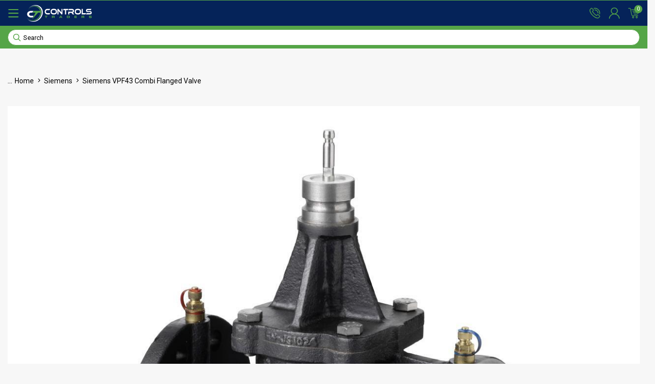

--- FILE ---
content_type: text/html; charset=utf-8
request_url: https://www.controlstraders.com/siemens-vpf43-combi-flanged-valve
body_size: 39410
content:
<!DOCTYPE html>
<html lang="en">

<head itemscope itemtype="http://schema.org/WebSite">
	<meta http-equiv="Content-Type" content="text/html; charset=utf-8" />
	<meta http-equiv="x-ua-compatible" content="ie=edge">
	<meta name="keywords" content="Siemens,Siemens VPF43 Combi  Flanged Valve " />
	<meta name="description" content="Siemens VPF43 Combi  Flanged Valve  - Siemens" />
	<meta name="viewport" content="width=device-width, initial-scale=1, shrink-to-fit=no">
	<meta name="csrf-token" content="799550d8066448e0bb586ce0279b3aecff82fe40,6d925b572fea31d3f666e5a06cbfa45f49d05153,1768646401" />
	<meta property="og:image"
		content="https://www.controlstraders.com/assets/full/SIE-VAL-VPF43.jpg?20221206100213" />
	<meta property="og:title" content="Siemens VPF43 Combi" />
	<meta property="og:site_name" content="Controls Traders" />
	<meta property="og:type"
		content="product" />
	<meta property="og:url" content="https://www.controlstraders.com/siemens-vpf43-combi-flanged-valve" />
	<meta property="og:description" content="Siemens VPF43 Combi  Flanged Valve  - Siemens" />
	<title itemprop='name'>Siemens VPF43 Combi</title>
	<link rel="canonical" href="https://www.controlstraders.com/siemens-vpf43-combi-flanged-valve" itemprop="url" />
	<link rel="shortcut icon" href="/assets/favicon_logo.png?1765159735" />
	<!-- Maropost Assets -->
	<link rel="dns-prefetch preconnect" href="//assets.netostatic.com">
	<script src="https://kit.fontawesome.com/0b2cfd30e9.js" crossorigin="anonymous"></script>
	<link rel="stylesheet" href="https://kit.fontawesome.com/60f2a2234e.css" crossorigin="anonymous">
	<link rel="dns-prefetch" href="//google-analytics.com">

	<!-- Begin: Script 100 -->
<script>
   var hsscript = document.createElement("script");
   hsscript.src = "https://cdn.jsdelivr.net/npm/hockeystack@latest/hockeystack.min.js";
   hsscript.async = 1;
   hsscript.dataset.apikey = "799c5351667726de6d3767d4316408";
   hsscript.dataset.cookieless = 1;
   hsscript.dataset.autoIdentify = 1;
   document.getElementsByTagName('head')[0].append(hsscript);
</script>
<!-- End: Script 100 -->
<!-- Begin: Script 102 -->
<!-- Global site tag (gtag.js) - Google Analytics -->
<script async src="https://www.googletagmanager.com/gtag/js?id=G-557E2F0KSF"></script>
<script>
  window.dataLayer = window.dataLayer || [];
  function gtag(){dataLayer.push(arguments);}
  gtag('js', new Date());
    gtag('config', 'G-557E2F0KSF', {
      send_page_view: false
    });
</script>

<meta name="google-site-verification" content="HAaovWNpXRimBr0XjS0__TIJgKEAhW4HC1oh6gtuCB8" />
<!-- End: Script 102 -->

	<link rel="preconnect" href="https://fonts.googleapis.com">
	<link rel="preconnect" href="https://fonts.gstatic.com" crossorigin>
	<link rel="preload" href="/assets/themes/gallant-CTT001-V5/dist/main.css?1765159735" as="style">
	<link rel="preload" href="/assets/themes/gallant-CTT001-V5/css/style.css?1765159735" as="style">
	<link rel="stylesheet" href="/assets/themes/gallant-CTT001-V5/css/style.css?1765159735" media="all" />
	<link rel="stylesheet" href="/assets/themes/gallant-CTT001-V5/dist/main.css?1765159735" media="all" />

</head>

<body id="n_product" class="n_gallant-CTT001-V5 page-category ">

	<div id="svg" style="display: none;" aria-hidden="true"
		data-url="/assets/themes/gallant-CTT001-V5/assets/svg/sprite.svg?1765159735"></div>
	<div id="goTop"></div>

	<header id="header"
		class="gd-header template-category "
		aria-label="Header container">
		<div class="gd-header__wrap" id="jsStickyHeader">
			<div class="top">
    <div class="top__wrap">
        
    </div>
</div>
			<!-- === v20250630 James Wojciak edited === -->
<div class="header-main">
    <div class="header-main__wrap">
        <div class="header-main__left">
            <span class="header-main__mob-menu desktop-hide" id="jsOpenMenu" data-open="false">
                <svg>
                    <use xlink:href="#bars-regular" />
                </svg>
            </span>

            <a href="https://www.controlstraders.com" title="Controls Traders Pty Ltd" class="header-main__logo desktop-hide">
                <img class="logo" src="/assets/images/logo-2023-mob.png" alt="Controls Traders Pty Ltd" />
            </a>

            <a href="https://www.controlstraders.com" title="Controls Traders Pty Ltd" class="header-main__logo mobile-hide">
                <img class="logo" src="/assets/images/logo-2023-desk.png" alt="Controls Traders Pty Ltd" />
            </a>
        </div>


        <div class="header-main__desk-menu">
            <section class="desc-nav header-bottom gridMenu">
    <ul class="desc-nav__list" id="jsHeaderBottom">

        <li class="desc-nav__item   ">
            <a href="javascript:void(0)"
                class="desc-nav__link desc-nav__link--nextlvl jsDescMenuLink ">
                Shop by Product
                <svg class="icon-right">
                    <use xlink:href="#angle-down-regular" />
                </svg>
            </a>
            <div class="desc-nav__sublist  jsDescSubMenu d-none  ">
                <div class="jsCloseMenu menu-close">
                    <svg>
                        <use xlink:href="#xmark-solid"></use>
                    </svg>
                </div>
                <div class="jsUspsWrap advert-wrap"></div>
                <div class="desc-nav__sublist-inner ">

                    <ul class="desc-nav__sublist-list ">
                        <li
            class="desc-nav__subitem  desc-nav__subitem--lvl2 ">
            <a href="/stand-alone-controllers-thermostats/" class="nav-link font-weight-bold nav-link--lvl2 ">
                Stand-alone Controllers & Thermostats
            </a>
            <ul class="menu-nav-links menu-nav-links--lvl3"><li class="desc-nav__subitem desc-nav__subitem--lvl3">
            <a href="/hevac-controllers/" class="nav-link font-weight-bold">

                HEVAC Controllers
            </a>
            </li><li class="desc-nav__subitem desc-nav__subitem--lvl3">
            <a href="/isma-controllers/~-205" class="nav-link font-weight-bold">

                iSMA Controllers
            </a>
            </li><li class="desc-nav__subitem desc-nav__subitem--lvl3">
            <a href="/schneider-controllers/" class="nav-link font-weight-bold">

                Schneider Controllers
            </a>
            </li><li class="desc-nav__subitem desc-nav__subitem--lvl3">
            <a href="/siemens-controllers/" class="nav-link font-weight-bold">

                Siemens’ Controllers
            </a>
            </li><li class="desc-nav__subitem desc-nav__subitem--lvl3">
            <a href="/smart-temp-controllers/~-225" class="nav-link font-weight-bold">

                Smart Temp Controllers
            </a>
            </li><li class="desc-nav__subitem desc-nav__subitem--lvl3">
            <a href="/distech-controllers/" class="nav-link font-weight-bold">

                Distech Controllers
            </a>
            </li></ul>
            </li><li
            class="desc-nav__subitem  desc-nav__subitem--lvl2 ">
            <a href="/sensors-transducers/" class="nav-link font-weight-bold nav-link--lvl2 ">
                Sensors & Transducers
            </a>
            <ul class="menu-nav-links menu-nav-links--lvl3"><li class="desc-nav__subitem desc-nav__subitem--lvl3">
            <a href="/room-sensors/" class="nav-link font-weight-bold">

                Room Sensors
            </a>
            </li><li class="desc-nav__subitem desc-nav__subitem--lvl3">
            <a href="/ductsensors/" class="nav-link font-weight-bold">

                Duct Sensors
            </a>
            </li><li class="desc-nav__subitem desc-nav__subitem--lvl3">
            <a href="/pipe-sensors/" class="nav-link font-weight-bold">

                Pipe Sensors
            </a>
            </li><li class="desc-nav__subitem desc-nav__subitem--lvl3">
            <a href="/outside-sensors/" class="nav-link font-weight-bold">

                Outside Sensors
            </a>
            </li><li class="desc-nav__subitem desc-nav__subitem--lvl3">
            <a href="/fridges-freezers/" class="nav-link font-weight-bold">

                Fridges/Freezers
            </a>
            </li><li class="desc-nav__subitem desc-nav__subitem--lvl3">
            <a href="/level/~-232" class="nav-link font-weight-bold">

                Level Sensors
            </a>
            </li></ul>
            </li><li
            class="desc-nav__subitem  desc-nav__subitem--lvl2 ">
            <a href="/test-instruments/" class="nav-link font-weight-bold nav-link--lvl2 ">
                Test Instruments
            </a>
            </li><li
            class="desc-nav__subitem  desc-nav__subitem--lvl2 ">
            <a href="/valves/" class="nav-link font-weight-bold nav-link--lvl2 ">
                Valves
            </a>
            <ul class="menu-nav-links menu-nav-links--lvl3"><li class="desc-nav__subitem desc-nav__subitem--lvl3">
            <a href="/valves/characterised-control-valves/" class="nav-link font-weight-bold">

                Characterised Control Valves
            </a>
            </li><li class="desc-nav__subitem desc-nav__subitem--lvl3">
            <a href="/valves/seat-valves/" class="nav-link font-weight-bold">

                Seat Valves
            </a>
            </li><li class="desc-nav__subitem desc-nav__subitem--lvl3">
            <a href="/valves/pressure-independent-control-valves/" class="nav-link font-weight-bold">

                Pressure Independent Control Valves
            </a>
            </li><li class="desc-nav__subitem desc-nav__subitem--lvl3">
            <a href="/valves/balancing-valves/" class="nav-link font-weight-bold">

                Balancing Valves
            </a>
            </li><li class="desc-nav__subitem desc-nav__subitem--lvl3">
            <a href="/valves/fittings/" class="nav-link font-weight-bold">

                Fittings
            </a>
            </li><li class="desc-nav__subitem desc-nav__subitem--lvl3">
            <a href="/valves/ball-valves/" class="nav-link font-weight-bold">

                Ball Valves
            </a>
            </li><li class="desc-nav__subitem desc-nav__subitem--lvl3">
            <a href="/butterfly-valves/" class="nav-link font-weight-bold">

                Butterfly Valves
            </a>
            </li><li class="desc-nav__subitem desc-nav__subitem--lvl3">
            <a href="/flanged-valves/" class="nav-link font-weight-bold">

                Flanged Valves
            </a>
            </li><li class="desc-nav__subitem desc-nav__subitem--lvl3">
            <a href="/globe-valves/" class="nav-link font-weight-bold">

                Globe Valves
            </a>
            </li><li class="desc-nav__subitem desc-nav__subitem--lvl3">
            <a href="/intelligent-valves/" class="nav-link font-weight-bold">

                Intelligent Valves
            </a>
            </li><li class="desc-nav__subitem desc-nav__subitem--lvl3">
            <a href="/strainers/" class="nav-link font-weight-bold">

                Strainers
            </a>
            </li></ul>
            </li><li
            class="desc-nav__subitem  desc-nav__subitem--lvl2 ">
            <a href="/valve-actuators/" class="nav-link font-weight-bold nav-link--lvl2 ">
                Valve Actuators
            </a>
            <ul class="menu-nav-links menu-nav-links--lvl3"><li class="desc-nav__subitem desc-nav__subitem--lvl3">
            <a href="/belimo-actuators/" class="nav-link font-weight-bold">

                Belimo Actuators
            </a>
            </li><li class="desc-nav__subitem desc-nav__subitem--lvl3">
            <a href="/honeywell-actuators/" class="nav-link font-weight-bold">

                Honeywell Actuators
            </a>
            </li><li class="desc-nav__subitem desc-nav__subitem--lvl3">
            <a href="/schneider-actuators/" class="nav-link font-weight-bold">

                Schneider Actuators
            </a>
            </li><li class="desc-nav__subitem desc-nav__subitem--lvl3">
            <a href="/siemens-actuators/" class="nav-link font-weight-bold">

                Siemens Actuators
            </a>
            </li></ul>
            </li><li
            class="desc-nav__subitem  desc-nav__subitem--lvl2 ">
            <a href="/damper-actuators/" class="nav-link font-weight-bold nav-link--lvl2 ">
                Damper Actuators
            </a>
            <ul class="menu-nav-links menu-nav-links--lvl3"><li class="desc-nav__subitem desc-nav__subitem--lvl3">
            <a href="/belimo-actuators/~-280" class="nav-link font-weight-bold">

                Belimo Actuators
            </a>
            </li><li class="desc-nav__subitem desc-nav__subitem--lvl3">
            <a href="/siemens-actuators/~-284" class="nav-link font-weight-bold">

                Siemens Actuators
            </a>
            </li></ul>
            </li><li
            class="desc-nav__subitem  desc-nav__subitem--lvl2 ">
            <a href="/flow-meters/" class="nav-link font-weight-bold nav-link--lvl2 ">
                Flow Meters
            </a>
            <ul class="menu-nav-links menu-nav-links--lvl3"><li class="desc-nav__subitem desc-nav__subitem--lvl3">
            <a href="/flow-meters/chilled-water/" class="nav-link font-weight-bold">

                Chilled Water
            </a>
            </li><li class="desc-nav__subitem desc-nav__subitem--lvl3">
            <a href="/flow-meters/heating-water/" class="nav-link font-weight-bold">

                Heating Water
            </a>
            </li><li class="desc-nav__subitem desc-nav__subitem--lvl3">
            <a href="/flow-meters/transmitters/" class="nav-link font-weight-bold">

                Transmitters
            </a>
            </li></ul>
            </li><li
            class="desc-nav__subitem  desc-nav__subitem--lvl2 ">
            <a href="/variable-speed-drives/" class="nav-link font-weight-bold nav-link--lvl2 ">
                Variable Speed  Drives
            </a>
            </li><li
            class="desc-nav__subitem  desc-nav__subitem--lvl2 ">
            <a href="/ups-systems/" class="nav-link font-weight-bold nav-link--lvl2 ">
                UPS Systems
            </a>
            </li><li
            class="desc-nav__subitem  desc-nav__subitem--lvl2 ">
            <a href="/switches-and-electrical/" class="nav-link font-weight-bold nav-link--lvl2 ">
                Switches & Electrical
            </a>
            <ul class="menu-nav-links menu-nav-links--lvl3"><li class="desc-nav__subitem desc-nav__subitem--lvl3">
            <a href="/electrical-devices-switches/current-switches/" class="nav-link font-weight-bold">

                Current Switches
            </a>
            </li><li class="desc-nav__subitem desc-nav__subitem--lvl3">
            <a href="/power-supplies/" class="nav-link font-weight-bold">

                Power Supplies
            </a>
            </li><li class="desc-nav__subitem desc-nav__subitem--lvl3">
            <a href="/electrical-devices-switches/relays/" class="nav-link font-weight-bold">

                Relays
            </a>
            </li><li class="desc-nav__subitem desc-nav__subitem--lvl3">
            <a href="/timers-timeclocks/" class="nav-link font-weight-bold">

                Timers & Timeclocks
            </a>
            </li><li class="desc-nav__subitem desc-nav__subitem--lvl3">
            <a href="/voltage-converters/" class="nav-link font-weight-bold">

                Voltage Converters
            </a>
            </li></ul>
            </li><li
            class="desc-nav__subitem  desc-nav__subitem--lvl2 d-none ">
            <a href="/acs-supplies/" class="nav-link font-weight-bold nav-link--lvl2 ">
                <span class="brand-img d-none">
                    <img src="https://cdn.neto.com.au/assets/neto-cdn/images/default_product.gif"
                        class="product-image img-responsive">
                </span>

                ACS Supplies
            </a>
            <ul class="menu-nav-links menu-nav-links--lvl3"><li class="desc-nav__subitem desc-nav__subitem--lvl3">
            <a href="/touch-screens/" class="nav-link font-weight-bold">

                Touch Screens
            </a>
            </li><li class="desc-nav__subitem desc-nav__subitem--lvl3">
            <a href="/ups-supplies/" class="nav-link font-weight-bold">

                UPS Supplies
            </a>
            </li></ul>
            </li>


                    </ul>

                </div>

            </div>
            </li><li class="desc-nav__item   ">
            <a href="javascript:void(0)"
                class="desc-nav__link desc-nav__link--nextlvl jsDescMenuLink ">
                Shop by Brand
                <svg class="icon-right">
                    <use xlink:href="#angle-down-regular" />
                </svg>
            </a>
            <div class="desc-nav__sublist  jsDescSubMenu d-none  ">
                <div class="jsCloseMenu menu-close">
                    <svg>
                        <use xlink:href="#xmark-solid"></use>
                    </svg>
                </div>
                <div class="jsUspsWrap advert-wrap"></div>
                <div class="desc-nav__sublist-inner ">

                    <ul class="desc-nav__sublist-list filters__filter--brands">
                        <li
            class="desc-nav__subitem  desc-nav__subitem--lvl2 ">
            <a href="/brand/aranet4/" class="nav-link font-weight-bold nav-link--lvl2 ">
                <span class="brand-img ">
                    <img src="/assets/webshop/cms/39/239.jpg?1701991342"
                        class="product-image img-responsive">
                </span>

                Aranet4
            </a>
            </li><li
            class="desc-nav__subitem  desc-nav__subitem--lvl2 ">
            <a href="/brand/automated-components-inc/" class="nav-link font-weight-bold nav-link--lvl2 ">
                <span class="brand-img ">
                    <img src="/assets/webshop/cms/26/126.png?1697519856"
                        class="product-image img-responsive">
                </span>

                Automated Components Inc
            </a>
            </li><li
            class="desc-nav__subitem  desc-nav__subitem--lvl2 ">
            <a href="/brand/bapi/" class="nav-link font-weight-bold nav-link--lvl2 ">
                <span class="brand-img ">
                    <img src="/assets/webshop/cms/39/139.png?1697519912"
                        class="product-image img-responsive">
                </span>

                BAPI
            </a>
            </li><li
            class="desc-nav__subitem  desc-nav__subitem--lvl2 ">
            <a href="/brand/belimo/" class="nav-link font-weight-bold nav-link--lvl2 ">
                <span class="brand-img ">
                    <img src="/assets/webshop/cms/28/128.png?1697519947"
                        class="product-image img-responsive">
                </span>

                Belimo
            </a>
            </li><li
            class="desc-nav__subitem  desc-nav__subitem--lvl2 ">
            <a href="/brand/danfoss/" class="nav-link font-weight-bold nav-link--lvl2 ">
                <span class="brand-img ">
                    <img src="/assets/webshop/cms/56/156.png?1697519979"
                        class="product-image img-responsive">
                </span>

                Danfoss
            </a>
            </li><li
            class="desc-nav__subitem  desc-nav__subitem--lvl2 ">
            <a href="/brand/dwyer/" class="nav-link font-weight-bold nav-link--lvl2 ">
                <span class="brand-img ">
                    <img src="/assets/webshop/cms/25/125.png?1701991219"
                        class="product-image img-responsive">
                </span>

                Dwyer
            </a>
            </li><li
            class="desc-nav__subitem  desc-nav__subitem--lvl2 ">
            <a href="/brand/easyio/" class="nav-link font-weight-bold nav-link--lvl2 ">
                <span class="brand-img ">
                    <img src="/assets/webshop/cms/61/161.png?1697520058"
                        class="product-image img-responsive">
                </span>

                EasyIO
            </a>
            </li><li
            class="desc-nav__subitem  desc-nav__subitem--lvl2 ">
            <a href="/brand/eaton/" class="nav-link font-weight-bold nav-link--lvl2 ">
                <span class="brand-img ">
                    <img src="/assets/webshop/cms/83/183.png?1697520085"
                        class="product-image img-responsive">
                </span>

                Eaton
            </a>
            </li><li
            class="desc-nav__subitem  desc-nav__subitem--lvl2 ">
            <a href="/brand/ebtron/" class="nav-link font-weight-bold nav-link--lvl2 ">
                <span class="brand-img ">
                    <img src="/assets/webshop/cms/72/272.png?1697520139"
                        class="product-image img-responsive">
                </span>

                Ebtron
            </a>
            </li><li
            class="desc-nav__subitem  desc-nav__subitem--lvl2 ">
            <a href="/brand/hevac/" class="nav-link font-weight-bold nav-link--lvl2 ">
                <span class="brand-img ">
                    <img src="/assets/webshop/cms/75/175.png?1701991869"
                        class="product-image img-responsive">
                </span>

                Hevac
            </a>
            </li><li
            class="desc-nav__subitem  desc-nav__subitem--lvl2 ">
            <a href="/brand/honeywell/" class="nav-link font-weight-bold nav-link--lvl2 ">
                <span class="brand-img ">
                    <img src="/assets/webshop/cms/42/142.png?1697520221"
                        class="product-image img-responsive">
                </span>

                Honeywell
            </a>
            </li><li
            class="desc-nav__subitem  desc-nav__subitem--lvl2 ">
            <a href="/brand/ta/" class="nav-link font-weight-bold nav-link--lvl2 ">
                <span class="brand-img ">
                    <img src="/assets/webshop/cms/38/238.png?1697520249"
                        class="product-image img-responsive">
                </span>

                IMI TA
            </a>
            </li><li
            class="desc-nav__subitem  desc-nav__subitem--lvl2 ">
            <a href="/brand/isma/" class="nav-link font-weight-bold nav-link--lvl2 ">
                <span class="brand-img ">
                    <img src="/assets/webshop/cms/65/165.png?1697520283"
                        class="product-image img-responsive">
                </span>

                iSMA
            </a>
            </li><li
            class="desc-nav__subitem  desc-nav__subitem--lvl2 ">
            <a href="/brand/johnson-controls/" class="nav-link font-weight-bold nav-link--lvl2 ">
                <span class="brand-img ">
                    <img src="/assets/webshop/cms/46/146.png?1697520350"
                        class="product-image img-responsive">
                </span>

                Johnson Controls
            </a>
            </li><li
            class="desc-nav__subitem  desc-nav__subitem--lvl2 ">
            <a href="/brand/mamac/" class="nav-link font-weight-bold nav-link--lvl2 ">
                <span class="brand-img ">
                    <img src="/assets/webshop/cms/44/144.png?1697520415"
                        class="product-image img-responsive">
                </span>

                Mamac
            </a>
            </li><li
            class="desc-nav__subitem  desc-nav__subitem--lvl2 ">
            <a href="/brand/mean-well/" class="nav-link font-weight-bold nav-link--lvl2 ">
                <span class="brand-img ">
                    <img src="/assets/webshop/cms/97/197.png?1697520453"
                        class="product-image img-responsive">
                </span>

                Mean Well
            </a>
            </li><li
            class="desc-nav__subitem  desc-nav__subitem--lvl2 ">
            <a href="/brand/moxa/" class="nav-link font-weight-bold nav-link--lvl2 ">
                <span class="brand-img ">
                    <img src="/assets/webshop/cms/20/220.png?1697520488"
                        class="product-image img-responsive">
                </span>

                Moxa
            </a>
            </li><li
            class="desc-nav__subitem  desc-nav__subitem--lvl2 ">
            <a href="/brand/phoenix-contact/" class="nav-link font-weight-bold nav-link--lvl2 ">
                <span class="brand-img ">
                    <img src="/assets/webshop/cms/00/200.png?1697520568"
                        class="product-image img-responsive">
                </span>

                Phoenix Contact
            </a>
            </li><li
            class="desc-nav__subitem  desc-nav__subitem--lvl2 ">
            <a href="/brand/schneider/" class="nav-link font-weight-bold nav-link--lvl2 ">
                <span class="brand-img ">
                    <img src="/assets/webshop/cms/38/138.png?1697520627"
                        class="product-image img-responsive">
                </span>

                Schneider Electric
            </a>
            </li><li
            class="desc-nav__subitem  desc-nav__subitem--lvl2 ">
            <a href="/brand/siemens/" class="nav-link font-weight-bold nav-link--lvl2 ">
                <span class="brand-img ">
                    <img src="/assets/webshop/cms/99/99.png?1697520664"
                        class="product-image img-responsive">
                </span>

                Siemens
            </a>
            </li><li
            class="desc-nav__subitem  desc-nav__subitem--lvl2 ">
            <a href="/brand/smart-temp/" class="nav-link font-weight-bold nav-link--lvl2 ">
                <span class="brand-img ">
                    <img src="/assets/webshop/cms/36/136.png?1697520695"
                        class="product-image img-responsive">
                </span>

                Smart Temp
            </a>
            </li><li
            class="desc-nav__subitem  desc-nav__subitem--lvl2 ">
            <a href="/brand/vega/" class="nav-link font-weight-bold nav-link--lvl2 ">
                <span class="brand-img ">
                    <img src="/assets/webshop/cms/22/222.png?1697520726"
                        class="product-image img-responsive">
                </span>

                VEGA
            </a>
            </li><li
            class="desc-nav__subitem  desc-nav__subitem--lvl2 ">
            <a href="/brand/veris/" class="nav-link font-weight-bold nav-link--lvl2 ">
                <span class="brand-img ">
                    <img src="/assets/webshop/cms/43/143.png?1697520745"
                        class="product-image img-responsive">
                </span>

                Veris
            </a>
            </li><li
            class="desc-nav__subitem nav-link--viewall desc-nav__subitem--lvl2 ">
            <a href="/page/brands/" class="nav-link font-weight-bold nav-link--lvl2 nav-link--viewall">
                View All Brands
            </a>
            </li>


                    </ul>

                </div>

            </div>
            </li>



    </ul>


</section>
        </div>

        <span class="header-main__searchbar mobile-hide">
            <div class="header-main__search">
    <form name="productsearch" class="header__search-form" method="get" action="/" role="search"
        aria-label="Product search">
        <input type="hidden" name="rf" value="kw" />
        <input id="searchInput" class="header__input ajax_search"
            value="" id="name_search" placeholder="Search"
            autocomplete="off" name="kw" type="text" aria-label="Input search" />
        <button type="submit" value="Search" class="header__btn" aria-label="Search site">
            <svg class="search__icon">
                <use xlink:href="#magnifying-glass-regular" />
            </svg>
        </button>
    </form>
</div>
        </span>

        <div class="header-main__right">

            <a href="tel:1300 740 140" class="header-main__phone">
                <svg>
                    <use xlink:href="#phone-green" />
                </svg>
                <span class="title mobile-hide">1300 740 140</span>
            </a>

            <!-- User menu: display customer’s name when logged in, otherwise show Login / Register -->
            <span class="header-main__user" id="jsOpenUser" data-open="false">
                <svg>
                    <use xlink:href="#user-green" />
                </svg>
                <span class="title mobile-hide">
                    <span nloader-content-id="cfvo2r3KNb5ODccrsJfJ0EOGCbGR96JPJvz6eDUMqic8czi0N54fUjsVprNWevhQ0Zf7D7SAW41q2vdJ1zfxPU" nloader-content="[base64]" nloader-data="iwt79GJHo1HXk21JhB7LA21_7xiv8zxff7WyuaGBatA"></span><svg class="icon-right">
                    <use xlink:href="#angle-down-regular" />
                    </svg>
                </span>
            </span>

            <!---->
            <span class="header-main__cart" id="jsOpenCart" data-open="false">
                <span class="header-main__relative-count">
                    <svg>
                        <use xlink:href="#cart-green" />
                    </svg>

                </span>
                <span>
                    <div>
                        <span rel="a2c_item_count" class="header-main__count-item">0</span>
                        <p rel="a2c_sub_total" class="header-center__sub-title mobile-hide">$0.00</p>
                    </div>
                </span>
            </span>
        </div>

    </div>
</div>
			<div class="header-main__search-wrap desktop-hide">
    <div class="header-main__search">
    <form name="productsearch" class="header__search-form" method="get" action="/" role="search"
        aria-label="Product search">
        <input type="hidden" name="rf" value="kw" />
        <input id="searchInput" class="header__input ajax_search"
            value="" id="name_search" placeholder="Search"
            autocomplete="off" name="kw" type="text" aria-label="Input search" />
        <button type="submit" value="Search" class="header__btn" aria-label="Search site">
            <svg class="search__icon">
                <use xlink:href="#magnifying-glass-regular" />
            </svg>
        </button>
    </form>
</div>
</div>
			<div class="header-usps" id="jsUsps">
    <div class="header-usps__wrap"><a href="" class="header-usps__single">

            <img src="/assets/marketing/66.png?1697542553"
                class="jsLazy usps__image-wrap" loading="lazy" alt="Customer Support">

            <div class="usps__text-wrap">
                <span class="usps__title ">Customer Support</span>

            </div>
        </a><a href="" class="header-usps__single">

            <img src="/assets/marketing/67.png?1697542597"
                class="jsLazy usps__image-wrap" loading="lazy" alt="Global Shipping">

            <div class="usps__text-wrap">
                <span class="usps__title ">Global Shipping</span>

            </div>
        </a><a href="/page/brands/" class="header-usps__single">

            <img src="/assets/marketing/69.png?1701996767"
                class="jsLazy usps__image-wrap" loading="lazy" alt="Brands We Know and Trust">

            <div class="usps__text-wrap">
                <span class="usps__title ">Brands We Know and Trust</span>

            </div>
        </a><a href="" class="header-usps__single">

            <img src="/assets/marketing/70.png?1697542720"
                class="jsLazy usps__image-wrap" loading="lazy" alt="Convenience factor">

            <div class="usps__text-wrap">
                <span class="usps__title ">Convenience factor</span>

            </div>
        </a></div>
</div>
		</div>

	</header>
	<div class="header-divide"></div>

	<div id="mainContent" class="main__wrap" role="main"><!-- v20250414 Edited and formatted by James Wojciak -->


<div class="breadcrumbs ">
    <nav class="breadcrumbs__nav">
        <ul class="breadcrumbs__list " itemscope itemtype="http://schema.org/breadcrumbList">
            <div class="breadcrumbs__back-wrap ">
                <div onclick="history.back()" class="breadcrumbs__list-item--back breadcrumbs__list-item">

                </div>
            </div>
            <li class="breadcrumbs__list-item desktop-hide" id="jsExpandBreadcrumbs">
                ...
            </li>
            <li class="breadcrumbs__list-item breadcrumbs__list-item--home " itemprop="itemListElement" itemscope
                itemtype="http://schema.org/ListItem">
                <a href="https://www.controlstraders.com" itemprop="item"><span itemprop="name">Home</span></a>
                <meta itemprop="position" content="0" />
            </li>
            <li class="breadcrumbs__list-item breadcrumbs__list-item--home ">
                <svg>
                    <use xlink:href="#angle-right-regular" />
                </svg>
            </li><li class="breadcrumbs__list-item breadcrumbs__list-item--link" itemprop="itemListElement" itemscope
                itemtype="http://schema.org/ListItem">
                <a href="/brand/siemens/" itemprop="item"><span itemprop="name">Siemens</span></a>
                <meta itemprop="position" content="1" />
            </li>
            <li class="breadcrumbs__list-item breadcrumbs__list-item--line">
                <svg>
                    <use xlink:href="#angle-right-regular" />
                </svg>
            </li><li class="breadcrumbs__list-item breadcrumbs__list-item--link" itemprop="itemListElement" itemscope
                itemtype="http://schema.org/ListItem">
                <a href="/siemens-vpf43-combi-flanged-valve" itemprop="item"><span itemprop="name">Siemens VPF43 Combi  Flanged Valve </span></a>
                <meta itemprop="position" content="2" />
            </li>
            <li class="breadcrumbs__list-item breadcrumbs__list-item--line">
                <svg>
                    <use xlink:href="#angle-right-regular" />
                </svg>
            </li></ul>
    </nav>
</div>









<div itemscope itemtype="http://schema.org/Product">
	<div class="item-wrapper">
		<section class="item-image" role="contentinfo" aria-label="Product images">
			<!-- images template -->
			<div id="_jstl__images"><input type="hidden" id="_jstl__images_k0" value="template"/><input type="hidden" id="_jstl__images_v0" value="aW1hZ2Vz"/><input type="hidden" id="_jstl__images_k1" value="type"/><input type="hidden" id="_jstl__images_v1" value="aXRlbQ"/><input type="hidden" id="_jstl__images_k2" value="onreload"/><input type="hidden" id="_jstl__images_v2" value=""/><input type="hidden" id="_jstl__images_k3" value="content_id"/><input type="hidden" id="_jstl__images_v3" value="99"/><input type="hidden" id="_jstl__images_k4" value="sku"/><input type="hidden" id="_jstl__images_v4" value="SIE-VAL-VPF43.65F24F"/><input type="hidden" id="_jstl__images_k5" value="preview"/><input type="hidden" id="_jstl__images_v5" value="y"/><div id="_jstl__images_r"><section class="prod-imgs">
	<div class="prod-imgs__wrap">
		<span class="gallery-btn jsOpenGallery" data-open="false"></span>
		<div id="mainImage" class="splide">
			<div class="splide__track">
				<ul class="splide__list">
					<li class="splide__slide">



						<figure class="prod-imgs__figure ">
							<img src="/assets/full/SIE-VAL-VPF43.jpg?20221206100213"
								class="d-none" aria-hidden="true" alt="Siemens VPF43 Combi 65mm Flanged Valve 4.4 to 25 L/s">
							<img itemprop="image" class="prod-imgs__img" loading=lazy
								src="/assets/full/SIE-VAL-VPF43.jpg?20221206100213"
								aria-hidden="true" />
						</figure>

					</li>

					
				</ul>
			</div>
		</div>

	</div>

	<div class="prod-imgs__thumbnails">
		<div id="thumbnails" class="splide prod-imgs__thumbnails-slide">
			<div class="splide__track">
				<ul class="splide__list">
					<li class="splide__slide">
						<figure class="prod-imgs__figure">
							<img src="/assets/full/SIE-VAL-VPF43.jpg?20221206100213"
								aria-hidden="true" />
						</figure>
					</li>
					
				</ul>
			</div>
		</div>
	</div>
</section>


</div></div>

			<div class="mobile-hide">
				<section class="item-info">
	<div class="item-info__wrap">

		<div class="item-info__single item-info__single--desc  jsAccordian" data-offset="200" data-type="one-open">
			<h4 class="item-info__title jsAccordianItem" data-open="true">
				Description
				<svg>
					<use xlink:href="#angle-down-regular">
					</use>
				</svg>
			</h4>
			<div class="item-info__text">
				<p><strong>Pressure Independent Combi Valves with flanged connections</strong></p>

<p><em>· With integrated pressure differential controller<br />
· Valve body made of gray cast iron GJL-250 or GJL-400 · DN 50 - 200<br />
· Volumetric flow 15 to 280 m3/h nominal, with presetting<br />
· Equipped with pressure test points P/T<br />
· Can be equipped with SAX..P.., SAV..P.. or SQV..P.. electromotoric actuators</em></p>

			</div>
		</div>
		<div class="item-info__single  jsAccordian" data-offset="200" data-type="one-open">
			<h4 class="item-info__title jsAccordianItem" data-open="false">
				Reviews
				<svg>
					<use xlink:href="#angle-down-regular">
					</use>
				</svg>

			</h4>
			<div class="item-info__text item-info__text--reviews">
				<h4 class="reviews-title">

					Be The First To Review This Product!
				</h4>
				<p class="reviews-subtext">Help other Controls Traders Pty Ltd users shop smarter by writing reviews for
					products
					you have purchased.
				</p>
				<p><a class="btn btn-default reviews-btn"
						href="https://www.controlstraders.com/_myacct/write_review?item=SIE-VAL-VPF43">
						<i class="fa fa-pencil-square-o"></i>
						Write
						a product review</a></p>
				</div>
		</div>




	</div>
</section>
			</div>
		</section>
		<section class="item-content" role="contentinfo" aria-label="Products information">
			<!-- header template -->
			<div id="_jstl__header"><input type="hidden" id="_jstl__header_k0" value="template"/><input type="hidden" id="_jstl__header_v0" value="aGVhZGVy"/><input type="hidden" id="_jstl__header_k1" value="type"/><input type="hidden" id="_jstl__header_v1" value="aXRlbQ"/><input type="hidden" id="_jstl__header_k2" value="preview"/><input type="hidden" id="_jstl__header_v2" value="y"/><input type="hidden" id="_jstl__header_k3" value="sku"/><input type="hidden" id="_jstl__header_v3" value="SIE-VAL-VPF43.65F24F"/><input type="hidden" id="_jstl__header_k4" value="content_id"/><input type="hidden" id="_jstl__header_v4" value="99"/><input type="hidden" id="_jstl__header_k5" value="onreload"/><input type="hidden" id="_jstl__header_v5" value=""/><div id="_jstl__header_r"><!-- v20250602 Edited and formatted by James Wojciak -->
<div class="item-content__inner">
	<!-- Schema.org product metadata -->
	<meta itemprop="itemCondition" content="NewCondition">
	<meta itemprop="brand" content="Siemens" />
	<meta itemprop="sku" content="SIE-VAL-VPF43.65F24F" />

	<div class="wrapper-product-title ">
		<h1 itemprop="name" aria-label="Product Name" class="product-title">
			Siemens VPF43 Combi 65mm Flanged Valve 4.4 to 25 L/s
		</h1>

		<span class="product-sku">SIE-VAL-VPF43.65F24F</span>

		<div id="_jstl__reviews"><input type="hidden" id="_jstl__reviews_k0" value="template"/><input type="hidden" id="_jstl__reviews_v0" value="cmV2aWV3cw"/><input type="hidden" id="_jstl__reviews_k1" value="type"/><input type="hidden" id="_jstl__reviews_v1" value="aXRlbQ"/><input type="hidden" id="_jstl__reviews_k2" value="onreload"/><input type="hidden" id="_jstl__reviews_v2" value=""/><input type="hidden" id="_jstl__reviews_k3" value="content_id"/><input type="hidden" id="_jstl__reviews_v3" value="99"/><input type="hidden" id="_jstl__reviews_k4" value="sku"/><input type="hidden" id="_jstl__reviews_v4" value="SIE-VAL-VPF43"/><div id="_jstl__reviews_r"></div></div>

		<div class="product-buttons">
			<a href="#compatible-products" class="download-brochure">
				<svg xmlns="http://www.w3.org/2000/svg" viewBox="0 0 320 512">
					<path d="M143 352.3L7 216.3c-9.4-9.4-9.4-24.6 0-34l22.6-22.6c9.4-9.4 24.6-9.4 34 0L160 273.4l96.4-96.4c9.4-9.4 24.6-9.4 34 0l22.6 22.6c9.4 9.4 9.4 24.6 0 34L177 352.3c-9.4 9.4-24.6 9.4-34 0z"/>
				</svg>
				Compatible Products
			</a>
		</div>
	</div>

	<!-- v20250723: Load category data manually to check for Distech Controllers (ID 336) -->
	

	<!-- Handle pricing: Hide if in Distech Controllers (ID 336), else show full pricing block -->
	

	<!--<p><strong>DEBUG:</strong> has_variation = 1</p>-->
	<div itemprop="offers" itemscope itemtype="http://schema.org/Offer" class="wrapper-pricing">
		<link itemprop="url" href="https://www.controlstraders.com/siemens-vpf43-combi-65mm-flanged-valve-4.4-to-25-l" />
		<meta itemprop="priceCurrency" content="AUD">
		<div class="wrapper-pricing__inner">

		<div class="store-price" itemprop="price" content="2661.6" aria-label="Store Price">
			$2,661.60
			<span class="ex-gst">ex GST</span>
			</div>

			<div class="productrrp text-muted small"><s>RRP $3,327.00</s></div>
			</div>
			<div class="productsave small">
			SAVE $665.40 (20%)
			</div>
			
		</div>
	</div>
	<!-- Availability badges -->
	<div class="badges-wrap">
		<span itemprop="availability" content="http://schema.org/LimitedAvailability" class="badge badge-danger">
			<svg><use xlink:href="#circle-xmark-solid" /></svg> Sold Out - Backorder Available
		</span>
		</div>
</div></div></div>
			<!-- child_products template -->
			<form autocomplete="off" class="variation-wrapper">
	<!-- Variations -->
	<input type="hidden" id="_itmspec_sku" value="SIE-VAL-VPF43">
	<hr aria-hidden="true" />
	<div class="variation-wrapper__inner" role="contentinfo" aria-label="Product variation selection"><div class="_itmspec_listopt " ref="7" aria-label="valve size variation selection">

			<div class="variation-name">
				<label for="7_itmspec_opt">valve size:</label>
			</div>
			<div class="specific">
				<input type="hidden" class="_itmspec_val" ref="7" value="325">
				<div class="n-wrapper-form-control">
					<span class="_itmspec_optpl" ref="7">
						<select id="7_itmspec_opt" name="7_itmspec_opt"
							class="_itmspec_opt form-control" ref="7">
							<option value="52" >50mm, 0.64 to 4.17 L/s (Out of Stock) </option>
									<option value="325" selected>65mm 4.4 to 25 L/s (Out of Stock) </option>
									<option value="538" >200mm, 36.11 to 77.78 L/s (Out of Stock) </option>
									<option value="533" >125mm, 5.14 to 30.55 L/s (Out of Stock) </option>
									<option value="534" >125mm, 6.39 to 37.5 L/s (Out of Stock) </option>
									<option value="531" >100mm, 3.36 to 18.89 L/s (Out of Stock) </option>
									<option value="537" >200mm, 26.39 to 58.33 L/s (Out of Stock) </option>
									<option value="535" >150mm, 7.11 to 41.11 L/s (Out of Stock) </option>
									<option value="527" >65mm, 1.67 to 9.72 L/s (Out of Stock) </option>
									<option value="536" >150mm, 8.89 to 54.17 L/s (Out of Stock) </option>
									<option value="526" >50mm, 1.2 to 6.94 L/s (Out of Stock) </option>
									<option value="528" >80mm, 1.47 to 9.72 L/s (Out of Stock) </option>
									<option value="530" >80mm, 1.94 to 11.94L/s (Out of Stock) </option>
									<option value="532" >100mm, 4.11 to 25 L/s (Out of Stock) </option>
									</select>
					</span>
				</div>
			</div>

		</div>

		</div>

	</form>



			<!-- buying_options template -->
			<div id="_jstl__buying_options"><input type="hidden" id="_jstl__buying_options_k0" value="template"/><input type="hidden" id="_jstl__buying_options_v0" value="YnV5aW5nX29wdGlvbnM"/><input type="hidden" id="_jstl__buying_options_k1" value="type"/><input type="hidden" id="_jstl__buying_options_v1" value="aXRlbQ"/><input type="hidden" id="_jstl__buying_options_k2" value="preview"/><input type="hidden" id="_jstl__buying_options_v2" value="y"/><input type="hidden" id="_jstl__buying_options_k3" value="sku"/><input type="hidden" id="_jstl__buying_options_v3" value="SIE-VAL-VPF43.65F24F"/><input type="hidden" id="_jstl__buying_options_k4" value="content_id"/><input type="hidden" id="_jstl__buying_options_v4" value="99"/><input type="hidden" id="_jstl__buying_options_k5" value="onreload"/><input type="hidden" id="_jstl__buying_options_v5" value=""/><div id="_jstl__buying_options_r"><!-- v20250723 Edited and formatted by James Wojciak -->
 <div class="extra-options">
	
	<hr aria-hidden="true" />

	

	
	
	

	<!-- Hide price and buying options if product is in category ID 336 (Distech Controllers) -->
	<!-- Show normal buying options -->

		<form class="buying-options buying-options__single" autocomplete="off" role="form" aria-label="Product purchase form">
			<input type="hidden" id="modelkqF1SSIE-VAL-VPF43.65F24F" name="model" value="Siemens VPF43 Combi 65mm Flanged Valve 4.4 to 25 L/s">
			<input type="hidden" id="thumbkqF1SSIE-VAL-VPF43.65F24F" name="thumb" value="/assets/thumb/SIE-VAL-VPF43.jpg?20221206100213">
			<input type="hidden" id="skukqF1SSIE-VAL-VPF43.65F24F" name="sku" value="SIE-VAL-VPF43.65F24F">
			<div class="row btn-stack">
				<div class="col-12">
					<label class="sr-only" for="qtykqF1SSIE-VAL-VPF43.65F24F">Siemens VPF43 Combi 65mm Flanged Valve 4.4 to 25 L/s quantity field</label>
					<input type="number" min="0" class="form-control qty form-control-lg" id="qtykqF1SSIE-VAL-VPF43.65F24F"
						name="qty" aria-label="Siemens VPF43 Combi 65mm Flanged Valve 4.4 to 25 L/s quantity field"
						value="1"
						size="2" />
				</div>
				<div class="col-12">
					<button type="button" title="Add Siemens VPF43 Combi 65mm Flanged Valve 4.4 to 25 L/s to Cart"
						class="addtocart btn main-btn main-btn--backorder btn-ajax-loads btn-loads"
						data-loading-text="<i class='fa fa-spinner fa-spin' style='font-size: 14px'></i>"
						rel="kqF1SSIE-VAL-VPF43.65F24F"> Special Order</button>
					</div>
				<div class="d-none">
					<div class="product-wishlist">
						<span nloader-content-id="tMJiByCQ-P68PSajF8hIMFtyGyCLHDKVivUfePs92TEvag4LBvTH6P4b7esfUR8lYJVnMUePDp-rsynLY-cUqs" nloader-content="[base64]" nloader-data="[base64]"></span>
					</div>
					</div>
			</div>
		</form>
	<!-- Hide pricing + form -->
	<!--<div class="alert alert-info" role="alert">
		<strong>Contact us for pricing</strong><br>
		This product requires a quote or manual approval.
	</div>
	-->


	<!-- shipping_calc template -->
	<section class="card product-shipping" id="shipbox" role="contentinfo" aria-label="Calculate shipping">
	<div class="card-header">
		<span>Calculate Shipping:</span>
	</div>

	<div class="card-body">
		<div class="product-shipping__wrap">
			<!-- postcode search -->
			<div class="grid-qty">
				<input type="number" id="n_qty" name="n_qty" value=""
					min="1"
					class="form-control" placeholder="Qty" aria-label="qty">
			</div>
			<div class="grid-country">
				<select id="ship_country" class="form-control" aria-label="Country">
					<option value="AU" selected>
						Australia</option><option value="AF" >
						Afghanistan</option><option value="AX" >
						Aland Islands</option><option value="AL" >
						Albania</option><option value="DZ" >
						Algeria</option><option value="AS" >
						American Samoa</option><option value="AD" >
						Andorra</option><option value="AO" >
						Angola</option><option value="AI" >
						Anguilla</option><option value="AQ" >
						Antarctica</option><option value="AG" >
						Antigua and Barbuda</option><option value="AR" >
						Argentina</option><option value="AM" >
						Armenia</option><option value="AW" >
						Aruba</option><option value="AT" >
						Austria</option><option value="AZ" >
						Azerbaijan</option><option value="BS" >
						Bahamas</option><option value="BH" >
						Bahrain</option><option value="BD" >
						Bangladesh</option><option value="BB" >
						Barbados</option><option value="BY" >
						Belarus</option><option value="BE" >
						Belgium</option><option value="BZ" >
						Belize</option><option value="BJ" >
						Benin</option><option value="BM" >
						Bermuda</option><option value="BT" >
						Bhutan</option><option value="BO" >
						Bolivia, Plurinational State of</option><option value="BQ" >
						Bonaire, Sint Eustatius and Saba</option><option value="BA" >
						Bosnia and Herzegovina</option><option value="BW" >
						Botswana</option><option value="BV" >
						Bouvet Island</option><option value="BR" >
						Brazil</option><option value="IO" >
						British Indian Ocean Territory</option><option value="BN" >
						Brunei Darussalam</option><option value="BG" >
						Bulgaria</option><option value="BF" >
						Burkina Faso</option><option value="BI" >
						Burundi</option><option value="KH" >
						Cambodia</option><option value="CM" >
						Cameroon</option><option value="CA" >
						Canada</option><option value="CV" >
						Cape Verde</option><option value="KY" >
						Cayman Islands</option><option value="CF" >
						Central African Republic</option><option value="TD" >
						Chad</option><option value="CL" >
						Chile</option><option value="CN" >
						China</option><option value="CX" >
						Christmas Island</option><option value="CC" >
						Cocos (Keeling) Islands</option><option value="CO" >
						Colombia</option><option value="KM" >
						Comoros</option><option value="CG" >
						Congo</option><option value="CD" >
						Congo, the Democratic Republic of the</option><option value="CK" >
						Cook Islands</option><option value="CR" >
						Costa Rica</option><option value="CI" >
						Cote d'Ivoire</option><option value="HR" >
						Croatia</option><option value="CU" >
						Cuba</option><option value="CW" >
						Curaçao</option><option value="CY" >
						Cyprus</option><option value="CZ" >
						Czech Republic</option><option value="DK" >
						Denmark</option><option value="DJ" >
						Djibouti</option><option value="DM" >
						Dominica</option><option value="DO" >
						Dominican Republic</option><option value="EC" >
						Ecuador</option><option value="EG" >
						Egypt</option><option value="SV" >
						El Salvador</option><option value="GQ" >
						Equatorial Guinea</option><option value="ER" >
						Eritrea</option><option value="EE" >
						Estonia</option><option value="SZ" >
						Eswatini, Kingdom of</option><option value="ET" >
						Ethiopia</option><option value="FK" >
						Falkland Islands (Malvinas)</option><option value="FO" >
						Faroe Islands</option><option value="FJ" >
						Fiji</option><option value="FI" >
						Finland</option><option value="FR" >
						France</option><option value="GF" >
						French Guiana</option><option value="PF" >
						French Polynesia</option><option value="TF" >
						French Southern Territories</option><option value="GA" >
						Gabon</option><option value="GM" >
						Gambia</option><option value="GE" >
						Georgia</option><option value="DE" >
						Germany</option><option value="GH" >
						Ghana</option><option value="GI" >
						Gibraltar</option><option value="GR" >
						Greece</option><option value="GL" >
						Greenland</option><option value="GD" >
						Grenada</option><option value="GP" >
						Guadeloupe</option><option value="GU" >
						Guam</option><option value="GT" >
						Guatemala</option><option value="GG" >
						Guernsey</option><option value="GN" >
						Guinea</option><option value="GW" >
						Guinea-Bissau</option><option value="GY" >
						Guyana</option><option value="HT" >
						Haiti</option><option value="HM" >
						Heard Island and McDonald Islands</option><option value="VA" >
						Holy See (Vatican City State)</option><option value="HN" >
						Honduras</option><option value="HK" >
						Hong Kong</option><option value="HU" >
						Hungary</option><option value="IS" >
						Iceland</option><option value="IN" >
						India</option><option value="ID" >
						Indonesia</option><option value="IR" >
						Iran, Islamic Republic of</option><option value="IQ" >
						Iraq</option><option value="IE" >
						Ireland</option><option value="IM" >
						Isle of Man</option><option value="IL" >
						Israel</option><option value="IT" >
						Italy</option><option value="JM" >
						Jamaica</option><option value="JP" >
						Japan</option><option value="JE" >
						Jersey</option><option value="JO" >
						Jordan</option><option value="KZ" >
						Kazakhstan</option><option value="KE" >
						Kenya</option><option value="KI" >
						Kiribati</option><option value="KP" >
						Korea, Democratic People's Republic of</option><option value="KR" >
						Korea, Republic of</option><option value="KW" >
						Kuwait</option><option value="KG" >
						Kyrgyzstan</option><option value="LA" >
						Lao People's Democratic Republic</option><option value="LV" >
						Latvia</option><option value="LB" >
						Lebanon</option><option value="LS" >
						Lesotho</option><option value="LR" >
						Liberia</option><option value="LY" >
						Libya</option><option value="LI" >
						Liechtenstein</option><option value="LT" >
						Lithuania</option><option value="LU" >
						Luxembourg</option><option value="MO" >
						Macao</option><option value="MG" >
						Madagascar</option><option value="MW" >
						Malawi</option><option value="MY" >
						Malaysia</option><option value="MV" >
						Maldives</option><option value="ML" >
						Mali</option><option value="MT" >
						Malta</option><option value="MH" >
						Marshall Islands</option><option value="MQ" >
						Martinique</option><option value="MR" >
						Mauritania</option><option value="MU" >
						Mauritius</option><option value="YT" >
						Mayotte</option><option value="MX" >
						Mexico</option><option value="FM" >
						Micronesia, Federated States of</option><option value="MD" >
						Moldova, Republic of</option><option value="MC" >
						Monaco</option><option value="MN" >
						Mongolia</option><option value="ME" >
						Montenegro</option><option value="MS" >
						Montserrat</option><option value="MA" >
						Morocco</option><option value="MZ" >
						Mozambique</option><option value="MM" >
						Myanmar</option><option value="NA" >
						Namibia</option><option value="NR" >
						Nauru</option><option value="NP" >
						Nepal</option><option value="NL" >
						Netherlands</option><option value="NC" >
						New Caledonia</option><option value="NZ" >
						New Zealand</option><option value="NI" >
						Nicaragua</option><option value="NE" >
						Niger</option><option value="NG" >
						Nigeria</option><option value="NU" >
						Niue</option><option value="NF" >
						Norfolk Island</option><option value="MK" >
						North Macedonia, Republic of</option><option value="MP" >
						Northern Mariana Islands</option><option value="NO" >
						Norway</option><option value="OM" >
						Oman</option><option value="PK" >
						Pakistan</option><option value="PW" >
						Palau</option><option value="PS" >
						Palestine, State of</option><option value="PA" >
						Panama</option><option value="PG" >
						Papua New Guinea</option><option value="PY" >
						Paraguay</option><option value="PE" >
						Peru</option><option value="PH" >
						Philippines</option><option value="PN" >
						Pitcairn</option><option value="PL" >
						Poland</option><option value="PT" >
						Portugal</option><option value="PR" >
						Puerto Rico</option><option value="QA" >
						Qatar</option><option value="RE" >
						Reunion</option><option value="RO" >
						Romania</option><option value="RU" >
						Russian Federation</option><option value="RW" >
						Rwanda</option><option value="BL" >
						Saint Barthélemy</option><option value="SH" >
						Saint Helena, Ascension and Tristan da Cunha</option><option value="KN" >
						Saint Kitts and Nevis</option><option value="LC" >
						Saint Lucia</option><option value="MF" >
						Saint Martin (French part)</option><option value="PM" >
						Saint Pierre and Miquelon</option><option value="VC" >
						Saint Vincent and the Grenadines</option><option value="WS" >
						Samoa</option><option value="SM" >
						San Marino</option><option value="ST" >
						Sao Tome and Principe</option><option value="SA" >
						Saudi Arabia</option><option value="SN" >
						Senegal</option><option value="RS" >
						Serbia</option><option value="SC" >
						Seychelles</option><option value="SL" >
						Sierra Leone</option><option value="SG" >
						Singapore</option><option value="SX" >
						Sint Maarten (Dutch part)</option><option value="SK" >
						Slovakia</option><option value="SI" >
						Slovenia</option><option value="SB" >
						Solomon Islands</option><option value="SO" >
						Somalia</option><option value="ZA" >
						South Africa</option><option value="GS" >
						South Georgia and the South Sandwich Islands</option><option value="SS" >
						South Sudan</option><option value="ES" >
						Spain</option><option value="LK" >
						Sri Lanka</option><option value="SD" >
						Sudan</option><option value="SR" >
						Suriname</option><option value="SJ" >
						Svalbard and Jan Mayen</option><option value="SE" >
						Sweden</option><option value="CH" >
						Switzerland</option><option value="SY" >
						Syrian Arab Republic</option><option value="TW" >
						Taiwan</option><option value="TJ" >
						Tajikistan</option><option value="TZ" >
						Tanzania, United Republic of</option><option value="TH" >
						Thailand</option><option value="TL" >
						Timor-Leste</option><option value="TG" >
						Togo</option><option value="TK" >
						Tokelau</option><option value="TO" >
						Tonga</option><option value="TT" >
						Trinidad and Tobago</option><option value="TN" >
						Tunisia</option><option value="TR" >
						Turkey</option><option value="TM" >
						Turkmenistan</option><option value="TC" >
						Turks and Caicos Islands</option><option value="TV" >
						Tuvalu</option><option value="UG" >
						Uganda</option><option value="UA" >
						Ukraine</option><option value="AE" >
						United Arab Emirates</option><option value="GB" >
						United Kingdom</option><option value="US" >
						United States</option><option value="UM" >
						United States Minor Outlying Islands</option><option value="UY" >
						Uruguay</option><option value="UZ" >
						Uzbekistan</option><option value="VU" >
						Vanuatu</option><option value="VE" >
						Venezuela, Bolivarian Republic of</option><option value="VN" >
						Vietnam</option><option value="VG" >
						Virgin Islands, British</option><option value="VI" >
						Virgin Islands, U.S.</option><option value="WF" >
						Wallis and Futuna</option><option value="EH" >
						Western Sahara</option><option value="YE" >
						Yemen</option><option value="ZM" >
						Zambia</option><option value="ZW" >
						Zimbabwe</option>
				</select>
			</div>
			<div class="grid-postcode">
				<input type="text" id="ship_zip" name="ship_zip" value="" size="5" class="form-control"
					placeholder="Post Code" aria-label="Post code">
			</div>
			<div class="grid-calc">
				<button type="button" class="btn btn-block btn-primary btn-loads"
					data-loading-text="<i class='fa fa-sync fa-spin' style='font-size: 14px'></i>" title="Calculate"
					onClick="$.load_ajax_template('_buying_options', {'showloading': '1', 'sku': 'SIE-VAL-VPF43.65F24F', 'qty': $('#n_qty').val(), 'ship_zip': $('#ship_zip').val(), 'ship_country': $('#ship_country').val()});">
					Calculate
				</button>
			</div>
			</div>
		<br />
		<div role="alert" aria-atomic="true" aria-label="Shipping results" class="shipping-results"><div role="group" aria-label="Shipping method option">
				<hr aria-hidden="true" />
				<span class="method">Pickup - FREE (ETA: 2 days)<br />
					<i class="text-muted">Pickup from our Store</i></span>
			</div></div>
	</div>
</section>
	</div>

<!-- Out of stock modal -->
<div class="modal fade notifymodal" id="notifymodal">
	<div class="modal-dialog">
		<div class="modal-content">
			<div class="modal-header">
				<h4 class="modal-title">Notify me when back in stock</h4>
			</div>
			<div class="modal-body">
				<div class="form-group">
					<label>Your Name</label>
					<input placeholder="Jane Smith" name="from_name" id="from_name" type="text" class="form-control"
						value="">
				</div>
				<div class="form-group">
					<label>Your Email Address</label>
					<input placeholder="jane.smith@test.com.au" name="from" id="from" type="email" class="form-control"
						value="">
				</div>
				<div class="checkbox">
					<label>
						<input type="checkbox" value="y" class="terms_box" required />
						I have read and agree to
						<a href="#" data-toggle="modal" data-target="#termsModal">Terms &amp; Conditions</a> and
						<a href="#" data-toggle="modal" data-target="#privacyModal">Privacy Policy</a>.
					</label>
					<span class="help-block hidden">Please tick this box to proceed.</span>
				</div>
			</div>
			<div class="modal-footer">
				<input class="btn btn-default" type="button" data-dismiss="modal" value="Cancel">
				<input class="btn btn-success js-notifymodal-in-stock" data-sku="SIE-VAL-VPF43.65F24F" type="button"
					value="Save My Details">
			</div>
		</div>
	</div>
</div></div></div>
			<div class="desktop-hide">
				<section class="item-info">
	<div class="item-info__wrap">

		<div class="item-info__single item-info__single--desc  jsAccordian" data-offset="200" data-type="one-open">
			<h4 class="item-info__title jsAccordianItem" data-open="true">
				Description
				<svg>
					<use xlink:href="#angle-down-regular">
					</use>
				</svg>
			</h4>
			<div class="item-info__text">
				<p><strong>Pressure Independent Combi Valves with flanged connections</strong></p>

<p><em>· With integrated pressure differential controller<br />
· Valve body made of gray cast iron GJL-250 or GJL-400 · DN 50 - 200<br />
· Volumetric flow 15 to 280 m3/h nominal, with presetting<br />
· Equipped with pressure test points P/T<br />
· Can be equipped with SAX..P.., SAV..P.. or SQV..P.. electromotoric actuators</em></p>

			</div>
		</div>
		<div class="item-info__single  jsAccordian" data-offset="200" data-type="one-open">
			<h4 class="item-info__title jsAccordianItem" data-open="false">
				Reviews
				<svg>
					<use xlink:href="#angle-down-regular">
					</use>
				</svg>

			</h4>
			<div class="item-info__text item-info__text--reviews">
				<h4 class="reviews-title">

					Be The First To Review This Product!
				</h4>
				<p class="reviews-subtext">Help other Controls Traders Pty Ltd users shop smarter by writing reviews for
					products
					you have purchased.
				</p>
				<p><a class="btn btn-default reviews-btn"
						href="https://www.controlstraders.com/_myacct/write_review?item=SIE-VAL-VPF43">
						<i class="fa fa-pencil-square-o"></i>
						Write
						a product review</a></p>
				</div>
		</div>




	</div>
</section>
			</div>
		</section>
	</div>
</div>


<!-- v20250523 Edited and formatted by James Wojciak -->
<div class="item-sliders">
    <div class="item-sliders__wrap">

        <!-- Upsell/Compatible Products -->
        
        <br><br>

        <!-- More from this category -->
        <div class="popular-categories__title">
            <span>More from this category</span>
        </div>
        <section class="splide jsProdSliders">
            <div class="splide__track">
                <ul class="splide__list"><!-- v20250414 Edited and formatted by James Wojciak -->
<div class="splide__slide products__box products__box--category" role="article" aria-label="Product Thumbnail" itemscope itemtype="http://schema.org/Product">

    <div itemprop="brand" itemtype="https://schema.org/Brand" itemscope>
        <meta itemprop="name" content="Siemens" />
    </div>

    <meta itemprop="description" content="Siemens Differential Pressure Sensor for Liquids or Gases" />
    <meta itemprop="sku" content="SIE-SEN-QBE3000" />
    <meta itemprop="mpn" content="SIE-SEN-QBE3000" />
    <meta itemprop="name" content="Siemens Differential Pressure Sensor for Liquids or Gases" />

 <!--   <figure class="products-box__img">
        <a href="https://www.controlstraders.com/siemens-differential-pressure-sensor-for-liquids-o" itemprop="url">
            <img itemprop="image"
                src="/assets/thumb/SIE-SEN-QBE3000.jpg?20210309030844"
                loading="lazy" alt="Siemens Differential Pressure Sensor for Liquids or Gases">
        </a>
    </figure>
-->
<style>
    .products-box__img {
        width: 100%;
        height: 300px; /* Fixed height for all images */
        overflow: hidden;
        background-color: #f9f9f9;
        display: flex;
        align-items: center;
        justify-content: center;
    }
    .products-box__img img {
        max-width: 100%;
        max-height: 300px;
        object-fit: contain;
    }
    </style>
    
    <figure class="products-box__img">
        <a href="https://www.controlstraders.com/siemens-differential-pressure-sensor-for-liquids-o" itemprop="url">
            <img itemprop="image"
                src="/assets/thumb/SIE-SEN-QBE3000.jpg?20210309030844"
                loading="lazy" alt="Siemens Differential Pressure Sensor for Liquids or Gases">
        </a>
    </figure>
    
    
    <!--<figure class="products-box__img">
        <a href="https://www.controlstraders.com/siemens-differential-pressure-sensor-for-liquids-o" itemprop="url">
            <img itemprop="image"
                src="/assets/na.gif"
                loading="lazy" alt="Siemens Differential Pressure Sensor for Liquids or Gases">
        </a>
    </figure>-->
    

    <div class="products__info" itemprop="offers" itemscope itemtype="http://schema.org/Offer">
        <meta itemprop="priceCurrency" content="AUD">
        <meta itemprop="availability" content="InStock" />
        <meta itemprop="priceValidUntil"
            content="2040-03-09" />

        <span class="product-sku">SIE-SEN-QBE3000</span>

        <h3 class="products__desc">
            <meta itemprop="url" content="https://www.controlstraders.com/siemens-differential-pressure-sensor-for-liquids-o" />
            <a href="https://www.controlstraders.com/siemens-differential-pressure-sensor-for-liquids-o">Siemens Differential Pressure Sensor for Liquids or Gases</a>
        </h3>

        <p class="products__pricing" itemprop="offers" itemscope itemtype="http://schema.org/Offer">
            From&nbsp;<span itemprop="price">
                    $669.60
                </span>
            <span class="small">ex GST</span>
            <meta itemprop="priceCurrency" content="AUD">
        </p>
    </div>

    <div class="badges-container">
        </div>

    <form class="prod-box__form products__cart-btn buying-options">
        <input type="hidden" id="skuM4iDISIE-SEN-QBE3000" name="skuM4iDISIE-SEN-QBE3000" value="SIE-SEN-QBE3000">
        <input type="hidden" id="modelM4iDISIE-SEN-QBE3000" name="modelM4iDISIE-SEN-QBE3000" value="Siemens Differential Pressure Sensor for Liquids or Gases">
        <input type="hidden" id="thumbM4iDISIE-SEN-QBE3000" name="thumbM4iDISIE-SEN-QBE3000" value="/assets/thumb/SIE-SEN-QBE3000.jpg?20210309030844">
        <input type="hidden" id="qtyM4iDISIE-SEN-QBE3000" name="qtyM4iDISIE-SEN-QBE3000"
            value="1" class="input-tiny">

        <a href="https://www.controlstraders.com/siemens-differential-pressure-sensor-for-liquids-o" title="Buying Options" class="btn main-btn main-btn--options btn-loads"
                data-loading-text="<i class='fa fa-spinner fa-spin' style='font-size: 14px'></i>">
                See Options
            </a>

        <!-- Pre Order -->
        </form>
</div><!-- v20250414 Edited and formatted by James Wojciak -->
<div class="splide__slide products__box products__box--category" role="article" aria-label="Product Thumbnail" itemscope itemtype="http://schema.org/Product">

    <div itemprop="brand" itemtype="https://schema.org/Brand" itemscope>
        <meta itemprop="name" content="Siemens" />
    </div>

    <meta itemprop="description" content="Frese Sigma Dynamic Balancing Valve" />
    <meta itemprop="sku" content="53-22XX" />
    <meta itemprop="mpn" content="53-22XX" />
    <meta itemprop="name" content="Frese Sigma Dynamic Balancing Valve" />

 <!--   <figure class="products-box__img">
        <a href="https://www.controlstraders.com/frese-sigma-dynamic-balancing-valve" itemprop="url">
            <img itemprop="image"
                src="/assets/thumb/53-22XX.jpg?20210414135011"
                loading="lazy" alt="Frese Sigma Dynamic Balancing Valve">
        </a>
    </figure>
-->
<style>
    .products-box__img {
        width: 100%;
        height: 300px; /* Fixed height for all images */
        overflow: hidden;
        background-color: #f9f9f9;
        display: flex;
        align-items: center;
        justify-content: center;
    }
    .products-box__img img {
        max-width: 100%;
        max-height: 300px;
        object-fit: contain;
    }
    </style>
    
    <figure class="products-box__img">
        <a href="https://www.controlstraders.com/frese-sigma-dynamic-balancing-valve" itemprop="url">
            <img itemprop="image"
                src="/assets/thumb/53-22XX.jpg?20210414135011"
                loading="lazy" alt="Frese Sigma Dynamic Balancing Valve">
        </a>
    </figure>
    
    
    <!--<figure class="products-box__img">
        <a href="https://www.controlstraders.com/frese-sigma-dynamic-balancing-valve" itemprop="url">
            <img itemprop="image"
                src="/assets/na.gif"
                loading="lazy" alt="Frese Sigma Dynamic Balancing Valve">
        </a>
    </figure>-->
    

    <div class="products__info" itemprop="offers" itemscope itemtype="http://schema.org/Offer">
        <meta itemprop="priceCurrency" content="AUD">
        <meta itemprop="availability" content="InStock" />
        <meta itemprop="priceValidUntil"
            content="2040-03-09" />

        <span class="product-sku">53-22XX</span>

        <h3 class="products__desc">
            <meta itemprop="url" content="https://www.controlstraders.com/frese-sigma-dynamic-balancing-valve" />
            <a href="https://www.controlstraders.com/frese-sigma-dynamic-balancing-valve">Frese Sigma Dynamic Balancing Valve</a>
        </h3>

        <p class="products__pricing" itemprop="offers" itemscope itemtype="http://schema.org/Offer">
            From&nbsp;<span itemprop="price">
                    $224.00
                </span>
            <span class="small">ex GST</span>
            <meta itemprop="priceCurrency" content="AUD">
        </p>
    </div>

    <div class="badges-container">
        </div>

    <form class="prod-box__form products__cart-btn buying-options">
        <input type="hidden" id="skuA01X653-22XX" name="skuA01X653-22XX" value="53-22XX">
        <input type="hidden" id="modelA01X653-22XX" name="modelA01X653-22XX" value="Frese Sigma Dynamic Balancing Valve">
        <input type="hidden" id="thumbA01X653-22XX" name="thumbA01X653-22XX" value="/assets/thumb/53-22XX.jpg?20210414135011">
        <input type="hidden" id="qtyA01X653-22XX" name="qtyA01X653-22XX"
            value="1" class="input-tiny">

        <a href="https://www.controlstraders.com/frese-sigma-dynamic-balancing-valve" title="Buying Options" class="btn main-btn main-btn--options btn-loads"
                data-loading-text="<i class='fa fa-spinner fa-spin' style='font-size: 14px'></i>">
                See Options
            </a>

        <!-- Pre Order -->
        </form>
</div><!-- v20250414 Edited and formatted by James Wojciak -->
<div class="splide__slide products__box products__box--category" role="article" aria-label="Product Thumbnail" itemscope itemtype="http://schema.org/Product">

    <div itemprop="brand" itemtype="https://schema.org/Brand" itemscope>
        <meta itemprop="name" content="Siemens" />
    </div>

    <meta itemprop="description" content="Frese Sigma Dynamic Balancing Valve DN25 High Flow" />
    <meta itemprop="sku" content="53-2209" />
    <meta itemprop="mpn" content="53-2209" />
    <meta itemprop="name" content="Frese Sigma Dynamic Balancing Valve DN25 High Flow" />

 <!--   <figure class="products-box__img">
        <a href="https://www.controlstraders.com/frese-sigma-dynamic-balancing-valve-dn25-high-flow" itemprop="url">
            <img itemprop="image"
                src="/assets/thumb/53-2209.jpg?20210414150255"
                loading="lazy" alt="Frese Sigma Dynamic Balancing Valve DN25 High Flow">
        </a>
    </figure>
-->
<style>
    .products-box__img {
        width: 100%;
        height: 300px; /* Fixed height for all images */
        overflow: hidden;
        background-color: #f9f9f9;
        display: flex;
        align-items: center;
        justify-content: center;
    }
    .products-box__img img {
        max-width: 100%;
        max-height: 300px;
        object-fit: contain;
    }
    </style>
    
    <figure class="products-box__img">
        <a href="https://www.controlstraders.com/frese-sigma-dynamic-balancing-valve-dn25-high-flow" itemprop="url">
            <img itemprop="image"
                src="/assets/thumb/53-2209.jpg?20210414150255"
                loading="lazy" alt="Frese Sigma Dynamic Balancing Valve DN25 High Flow">
        </a>
    </figure>
    
    
    <!--<figure class="products-box__img">
        <a href="https://www.controlstraders.com/frese-sigma-dynamic-balancing-valve-dn25-high-flow" itemprop="url">
            <img itemprop="image"
                src="/assets/na.gif"
                loading="lazy" alt="Frese Sigma Dynamic Balancing Valve DN25 High Flow">
        </a>
    </figure>-->
    

    <div class="products__info" itemprop="offers" itemscope itemtype="http://schema.org/Offer">
        <meta itemprop="priceCurrency" content="AUD">
        <meta itemprop="availability" content="InStock" />
        <meta itemprop="priceValidUntil"
            content="2040-03-09" />

        <span class="product-sku">53-2209</span>

        <h3 class="products__desc">
            <meta itemprop="url" content="https://www.controlstraders.com/frese-sigma-dynamic-balancing-valve-dn25-high-flow" />
            <a href="https://www.controlstraders.com/frese-sigma-dynamic-balancing-valve-dn25-high-flow">Frese Sigma Dynamic Balancing Valve DN25 High Flow</a>
        </h3>

        <p class="products__pricing" itemprop="offers" itemscope itemtype="http://schema.org/Offer">
            <span itemprop="price">
                    $280.00
                </span>
            <span class="price-was">
                    $350.00
                </span>
            <span class="small">ex GST</span>
            <meta itemprop="priceCurrency" content="AUD">
        </p>
    </div>

    <div class="badges-container">
        <span class="badge badge-warning badge-off">
                20% OFF
            </span>
            <span class="badge badge-rrp">RRP $350.00</span>
        </div>

    <form class="prod-box__form products__cart-btn buying-options">
        <input type="hidden" id="sku319v953-2209" name="sku319v953-2209" value="53-2209">
        <input type="hidden" id="model319v953-2209" name="model319v953-2209" value="Frese Sigma Dynamic Balancing Valve DN25 High Flow">
        <input type="hidden" id="thumb319v953-2209" name="thumb319v953-2209" value="/assets/thumb/53-2209.jpg?20210414150255">
        <input type="hidden" id="qty319v953-2209" name="qty319v953-2209"
            value="1" class="input-tiny">

        <style>
            .badge-stock {
                display: inline-block;
                font-size: 13px;
                padding: 4px 8px;
                border-radius: 4px;
                margin-bottom: 6px;
                font-weight: 600;
                background-color: #085c2a; /* Red */
                color: white;
            }

            .badge-stock.critical {
                background-color: #dc3545; /* Red */
                color: white;
            }

            .badge-stock.warning {
                background-color: #fd7e14; /* Orange */
                color: white;
            }

            .badge-stock.safe {
                background-color: #ffc107; /* Yellow */
                color: #212529;
            }
        </style>

        <span class="badge badge-stock critical">Only 1 left!</span>
        <button type="button" title="Add to Cart" class="addtocart main-btn main-btn--backorder btn-loads"
            rel="319v953-2209"
            style="background-color: #5c0808; color: white;"
            data-loading-text="<i class='fa fa-spinner fa-spin' style='font-size: 14px'></i>">
            Low Stock
        </button>
 
        <!-- In Stock / Add to Cart -->
        </form>
</div><!-- v20250414 Edited and formatted by James Wojciak -->
<div class="splide__slide products__box products__box--category" role="article" aria-label="Product Thumbnail" itemscope itemtype="http://schema.org/Product">

    <div itemprop="brand" itemtype="https://schema.org/Brand" itemscope>
        <meta itemprop="name" content="Siemens" />
    </div>

    <meta itemprop="description" content="AQB2004 Mounting Bracket for QBE1x03 Transducers" />
    <meta itemprop="sku" content="AQB2004" />
    <meta itemprop="mpn" content="AQB2004" />
    <meta itemprop="name" content="AQB2004 Mounting Bracket for QBE1x03 Transducers" />

 <!--   <figure class="products-box__img">
        <a href="https://www.controlstraders.com/aqb2004-mounting-bracket-for-qbe1x03-transducers" itemprop="url">
            <img itemprop="image"
                src="/assets/thumb/SIE-SEN-QBE2003.jpg?20210309030854"
                loading="lazy" alt="AQB2004 Mounting Bracket for QBE1x03 Transducers">
        </a>
    </figure>
-->
<style>
    .products-box__img {
        width: 100%;
        height: 300px; /* Fixed height for all images */
        overflow: hidden;
        background-color: #f9f9f9;
        display: flex;
        align-items: center;
        justify-content: center;
    }
    .products-box__img img {
        max-width: 100%;
        max-height: 300px;
        object-fit: contain;
    }
    </style>
    
    <figure class="products-box__img">
        <a href="https://www.controlstraders.com/aqb2004-mounting-bracket-for-qbe1x03-transducers" itemprop="url">
            <img itemprop="image"
                src="/assets/thumb/SIE-SEN-QBE2003.jpg?20210309030854"
                loading="lazy" alt="AQB2004 Mounting Bracket for QBE1x03 Transducers">
        </a>
    </figure>
    
    
    <!--<figure class="products-box__img">
        <a href="https://www.controlstraders.com/aqb2004-mounting-bracket-for-qbe1x03-transducers" itemprop="url">
            <img itemprop="image"
                src="/assets/na.gif"
                loading="lazy" alt="AQB2004 Mounting Bracket for QBE1x03 Transducers">
        </a>
    </figure>-->
    

    <div class="products__info" itemprop="offers" itemscope itemtype="http://schema.org/Offer">
        <meta itemprop="priceCurrency" content="AUD">
        <meta itemprop="availability" content="InStock" />
        <meta itemprop="priceValidUntil"
            content="2040-03-09" />

        <span class="product-sku">AQB2004</span>

        <h3 class="products__desc">
            <meta itemprop="url" content="https://www.controlstraders.com/aqb2004-mounting-bracket-for-qbe1x03-transducers" />
            <a href="https://www.controlstraders.com/aqb2004-mounting-bracket-for-qbe1x03-transducers">AQB2004 Mounting Bracket for QBE1x03 Transducers</a>
        </h3>

        <p class="products__pricing" itemprop="offers" itemscope itemtype="http://schema.org/Offer">
            <span itemprop="price">
                    $50.40
                </span>
            <span class="price-was">
                    $54.00
                </span>
            <span class="small">ex GST</span>
            <meta itemprop="priceCurrency" content="AUD">
        </p>
    </div>

    <div class="badges-container">
        <span class="badge badge-warning badge-off">
                7% OFF
            </span>
            <span class="badge badge-rrp">RRP $54.00</span>
        </div>

    <form class="prod-box__form products__cart-btn buying-options">
        <input type="hidden" id="skuSV0wzAQB2004" name="skuSV0wzAQB2004" value="AQB2004">
        <input type="hidden" id="modelSV0wzAQB2004" name="modelSV0wzAQB2004" value="AQB2004 Mounting Bracket for QBE1x03 Transducers">
        <input type="hidden" id="thumbSV0wzAQB2004" name="thumbSV0wzAQB2004" value="/assets/thumb/SIE-SEN-QBE2003.jpg?20210309030854">
        <input type="hidden" id="qtySV0wzAQB2004" name="qtySV0wzAQB2004"
            value="1" class="input-tiny">

        <style>
            .badge-stock {
                display: inline-block;
                font-size: 13px;
                padding: 4px 8px;
                border-radius: 4px;
                margin-bottom: 6px;
                font-weight: 600;
                background-color: #085c2a; /* Red */
                color: white;
            }

            .badge-stock.critical {
                background-color: #dc3545; /* Red */
                color: white;
            }

            .badge-stock.warning {
                background-color: #fd7e14; /* Orange */
                color: white;
            }

            .badge-stock.safe {
                background-color: #ffc107; /* Yellow */
                color: #212529;
            }
        </style>

        <span class="badge badge-stock safe">Only 3 left!</span>
        <button type="button" title="Add to Cart" class="addtocart main-btn main-btn--backorder btn-loads"
            rel="SV0wzAQB2004"
            style="background-color: #5c0808; color: white;"
            data-loading-text="<i class='fa fa-spinner fa-spin' style='font-size: 14px'></i>">
            Low Stock
        </button>
 
        <!-- In Stock / Add to Cart -->
        </form>
</div><!-- v20250414 Edited and formatted by James Wojciak -->
<div class="splide__slide products__box products__box--category" role="article" aria-label="Product Thumbnail" itemscope itemtype="http://schema.org/Product">

    <div itemprop="brand" itemtype="https://schema.org/Brand" itemscope>
        <meta itemprop="name" content="Siemens" />
    </div>

    <meta itemprop="description" content="AQB2005 Pressure Connection Kit for QBE1x03 Transducers" />
    <meta itemprop="sku" content="AQB2005" />
    <meta itemprop="mpn" content="AQB2005" />
    <meta itemprop="name" content="AQB2005 Pressure Connection Kit for QBE1x03 Transducers" />

 <!--   <figure class="products-box__img">
        <a href="https://www.controlstraders.com/aqb2005-pressure-connection-kit-for-qbe1x03-transd" itemprop="url">
            <img itemprop="image"
                src="/assets/thumb/SIE-SEN-QBE2003.jpg?20210309030854"
                loading="lazy" alt="AQB2005 Pressure Connection Kit for QBE1x03 Transducers">
        </a>
    </figure>
-->
<style>
    .products-box__img {
        width: 100%;
        height: 300px; /* Fixed height for all images */
        overflow: hidden;
        background-color: #f9f9f9;
        display: flex;
        align-items: center;
        justify-content: center;
    }
    .products-box__img img {
        max-width: 100%;
        max-height: 300px;
        object-fit: contain;
    }
    </style>
    
    <figure class="products-box__img">
        <a href="https://www.controlstraders.com/aqb2005-pressure-connection-kit-for-qbe1x03-transd" itemprop="url">
            <img itemprop="image"
                src="/assets/thumb/SIE-SEN-QBE2003.jpg?20210309030854"
                loading="lazy" alt="AQB2005 Pressure Connection Kit for QBE1x03 Transducers">
        </a>
    </figure>
    
    
    <!--<figure class="products-box__img">
        <a href="https://www.controlstraders.com/aqb2005-pressure-connection-kit-for-qbe1x03-transd" itemprop="url">
            <img itemprop="image"
                src="/assets/na.gif"
                loading="lazy" alt="AQB2005 Pressure Connection Kit for QBE1x03 Transducers">
        </a>
    </figure>-->
    

    <div class="products__info" itemprop="offers" itemscope itemtype="http://schema.org/Offer">
        <meta itemprop="priceCurrency" content="AUD">
        <meta itemprop="availability" content="InStock" />
        <meta itemprop="priceValidUntil"
            content="2040-03-09" />

        <span class="product-sku">AQB2005</span>

        <h3 class="products__desc">
            <meta itemprop="url" content="https://www.controlstraders.com/aqb2005-pressure-connection-kit-for-qbe1x03-transd" />
            <a href="https://www.controlstraders.com/aqb2005-pressure-connection-kit-for-qbe1x03-transd">AQB2005 Pressure Connection Kit for QBE1x03 Transducers</a>
        </h3>

        <p class="products__pricing" itemprop="offers" itemscope itemtype="http://schema.org/Offer">
            <span itemprop="price">
                    $158.40
                </span>
            <span class="price-was">
                    $160.00
                </span>
            <span class="small">ex GST</span>
            <meta itemprop="priceCurrency" content="AUD">
        </p>
    </div>

    <div class="badges-container">
        <span class="badge badge-warning badge-off">
                1% OFF
            </span>
            <span class="badge badge-rrp">RRP $160.00</span>
        </div>

    <form class="prod-box__form products__cart-btn buying-options">
        <input type="hidden" id="skua4FSSAQB2005" name="skua4FSSAQB2005" value="AQB2005">
        <input type="hidden" id="modela4FSSAQB2005" name="modela4FSSAQB2005" value="AQB2005 Pressure Connection Kit for QBE1x03 Transducers">
        <input type="hidden" id="thumba4FSSAQB2005" name="thumba4FSSAQB2005" value="/assets/thumb/SIE-SEN-QBE2003.jpg?20210309030854">
        <input type="hidden" id="qtya4FSSAQB2005" name="qtya4FSSAQB2005"
            value="1" class="input-tiny">

        <span class="badge badge-stock">5 available!</span>
            <button type="button" title="Add to Cart" class="addtocart main-btn main-btn--cart btn-loads"
                rel="a4FSSAQB2005"
                style="background-color: #085c2a; color: white;"
                data-loading-text="<i class='fa fa-spinner fa-spin' style='font-size: 14px'></i>">
                Add to Cart
            </button>

        <!-- Special Order -->
        </form>
</div><!-- v20250414 Edited and formatted by James Wojciak -->
<div class="splide__slide products__box products__box--category" role="article" aria-label="Product Thumbnail" itemscope itemtype="http://schema.org/Product">

    <div itemprop="brand" itemtype="https://schema.org/Brand" itemscope>
        <meta itemprop="name" content="Siemens" />
    </div>

    <meta itemprop="description" content="Siemens Universal Controller" />
    <meta itemprop="sku" content="SIE-CON-RWD" />
    <meta itemprop="mpn" content="SIE-CON-RWD" />
    <meta itemprop="name" content="Siemens Universal Controller" />

 <!--   <figure class="products-box__img">
        <a href="https://www.controlstraders.com/siemens-universal-controller" itemprop="url">
            <img itemprop="image"
                src="/assets/thumb/SIE-CON-RWD.jpg?20210309030904"
                loading="lazy" alt="Siemens Universal Controller">
        </a>
    </figure>
-->
<style>
    .products-box__img {
        width: 100%;
        height: 300px; /* Fixed height for all images */
        overflow: hidden;
        background-color: #f9f9f9;
        display: flex;
        align-items: center;
        justify-content: center;
    }
    .products-box__img img {
        max-width: 100%;
        max-height: 300px;
        object-fit: contain;
    }
    </style>
    
    <figure class="products-box__img">
        <a href="https://www.controlstraders.com/siemens-universal-controller" itemprop="url">
            <img itemprop="image"
                src="/assets/thumb/SIE-CON-RWD.jpg?20210309030904"
                loading="lazy" alt="Siemens Universal Controller">
        </a>
    </figure>
    
    
    <!--<figure class="products-box__img">
        <a href="https://www.controlstraders.com/siemens-universal-controller" itemprop="url">
            <img itemprop="image"
                src="/assets/na.gif"
                loading="lazy" alt="Siemens Universal Controller">
        </a>
    </figure>-->
    

    <div class="products__info" itemprop="offers" itemscope itemtype="http://schema.org/Offer">
        <meta itemprop="priceCurrency" content="AUD">
        <meta itemprop="availability" content="InStock" />
        <meta itemprop="priceValidUntil"
            content="2040-03-09" />

        <span class="product-sku">SIE-CON-RWD</span>

        <h3 class="products__desc">
            <meta itemprop="url" content="https://www.controlstraders.com/siemens-universal-controller" />
            <a href="https://www.controlstraders.com/siemens-universal-controller">Siemens Universal Controller</a>
        </h3>

        <p class="products__pricing" itemprop="offers" itemscope itemtype="http://schema.org/Offer">
            From&nbsp;<span itemprop="price">
                    $308.00
                </span>
            <span class="price-was">
                    $310.00
                </span>
            <span class="small">ex GST</span>
            <meta itemprop="priceCurrency" content="AUD">
        </p>
    </div>

    <div class="badges-container">
        </div>

    <form class="prod-box__form products__cart-btn buying-options">
        <input type="hidden" id="skuYoduTSIE-CON-RWD" name="skuYoduTSIE-CON-RWD" value="SIE-CON-RWD">
        <input type="hidden" id="modelYoduTSIE-CON-RWD" name="modelYoduTSIE-CON-RWD" value="Siemens Universal Controller">
        <input type="hidden" id="thumbYoduTSIE-CON-RWD" name="thumbYoduTSIE-CON-RWD" value="/assets/thumb/SIE-CON-RWD.jpg?20210309030904">
        <input type="hidden" id="qtyYoduTSIE-CON-RWD" name="qtyYoduTSIE-CON-RWD"
            value="1" class="input-tiny">

        <a href="https://www.controlstraders.com/siemens-universal-controller" title="Buying Options" class="btn main-btn main-btn--options btn-loads"
                data-loading-text="<i class='fa fa-spinner fa-spin' style='font-size: 14px'></i>">
                See Options
            </a>

        <!-- Pre Order -->
        </form>
</div><!-- v20250414 Edited and formatted by James Wojciak -->
<div class="splide__slide products__box products__box--category" role="article" aria-label="Product Thumbnail" itemscope itemtype="http://schema.org/Product">

    <div itemprop="brand" itemtype="https://schema.org/Brand" itemscope>
        <meta itemprop="name" content="Siemens" />
    </div>

    <meta itemprop="description" content="Siemens VVP45 10mm 2-way Kvs 0.25" />
    <meta itemprop="sku" content="SIE-VAL-VVP45-0.25" />
    <meta itemprop="mpn" content="SIE-VAL-VVP45-0.25" />
    <meta itemprop="name" content="Siemens VVP45 10mm 2-way Kvs 0.25" />

 <!--   <figure class="products-box__img">
        <a href="https://www.controlstraders.com/siemens-vvp45-10mm-2-way-kvs-0.25" itemprop="url">
            <img itemprop="image"
                src="/assets/thumb/SIE-VAL-VVP45.jpg?20210309030844"
                loading="lazy" alt="Siemens VVP45 10mm 2-way Kvs 0.25">
        </a>
    </figure>
-->
<style>
    .products-box__img {
        width: 100%;
        height: 300px; /* Fixed height for all images */
        overflow: hidden;
        background-color: #f9f9f9;
        display: flex;
        align-items: center;
        justify-content: center;
    }
    .products-box__img img {
        max-width: 100%;
        max-height: 300px;
        object-fit: contain;
    }
    </style>
    
    <figure class="products-box__img">
        <a href="https://www.controlstraders.com/siemens-vvp45-10mm-2-way-kvs-0.25" itemprop="url">
            <img itemprop="image"
                src="/assets/thumb/SIE-VAL-VVP45.jpg?20210309030844"
                loading="lazy" alt="Siemens VVP45 10mm 2-way Kvs 0.25">
        </a>
    </figure>
    
    
    <!--<figure class="products-box__img">
        <a href="https://www.controlstraders.com/siemens-vvp45-10mm-2-way-kvs-0.25" itemprop="url">
            <img itemprop="image"
                src="/assets/na.gif"
                loading="lazy" alt="Siemens VVP45 10mm 2-way Kvs 0.25">
        </a>
    </figure>-->
    

    <div class="products__info" itemprop="offers" itemscope itemtype="http://schema.org/Offer">
        <meta itemprop="priceCurrency" content="AUD">
        <meta itemprop="availability" content="InStock" />
        <meta itemprop="priceValidUntil"
            content="2040-03-09" />

        <span class="product-sku">SIE-VAL-VVP45-0.25</span>

        <h3 class="products__desc">
            <meta itemprop="url" content="https://www.controlstraders.com/siemens-vvp45-10mm-2-way-kvs-0.25" />
            <a href="https://www.controlstraders.com/siemens-vvp45-10mm-2-way-kvs-0.25">Siemens VVP45 10mm 2-way Kvs 0.25</a>
        </h3>

        <p class="products__pricing" itemprop="offers" itemscope itemtype="http://schema.org/Offer">
            <span itemprop="price">
                    $89.60
                </span>
            <span class="price-was">
                    $112.00
                </span>
            <span class="small">ex GST</span>
            <meta itemprop="priceCurrency" content="AUD">
        </p>
    </div>

    <div class="badges-container">
        <span class="badge badge-warning badge-off">
                20% OFF
            </span>
            <span class="badge badge-rrp">RRP $112.00</span>
        </div>

    <form class="prod-box__form products__cart-btn buying-options">
        <input type="hidden" id="skuxbPJsSIE-VAL-VVP45-0.25" name="skuxbPJsSIE-VAL-VVP45-0.25" value="SIE-VAL-VVP45-0.25">
        <input type="hidden" id="modelxbPJsSIE-VAL-VVP45-0.25" name="modelxbPJsSIE-VAL-VVP45-0.25" value="Siemens VVP45 10mm 2-way Kvs 0.25">
        <input type="hidden" id="thumbxbPJsSIE-VAL-VVP45-0.25" name="thumbxbPJsSIE-VAL-VVP45-0.25" value="/assets/thumb/SIE-VAL-VVP45.jpg?20210309030844">
        <input type="hidden" id="qtyxbPJsSIE-VAL-VVP45-0.25" name="qtyxbPJsSIE-VAL-VVP45-0.25"
            value="1" class="input-tiny">

        <style>
            .badge-stock {
                display: inline-block;
                font-size: 13px;
                padding: 4px 8px;
                border-radius: 4px;
                margin-bottom: 6px;
                font-weight: 600;
                background-color: #085c2a; /* Red */
                color: white;
            }

            .badge-stock.critical {
                background-color: #dc3545; /* Red */
                color: white;
            }

            .badge-stock.warning {
                background-color: #fd7e14; /* Orange */
                color: white;
            }

            .badge-stock.safe {
                background-color: #ffc107; /* Yellow */
                color: #212529;
            }
        </style>

        <span class="badge badge-stock safe">Only 3 left!</span>
        <button type="button" title="Add to Cart" class="addtocart main-btn main-btn--backorder btn-loads"
            rel="xbPJsSIE-VAL-VVP45-0.25"
            style="background-color: #5c0808; color: white;"
            data-loading-text="<i class='fa fa-spinner fa-spin' style='font-size: 14px'></i>">
            Low Stock
        </button>
 
        <!-- In Stock / Add to Cart -->
        </form>
</div><!-- v20250414 Edited and formatted by James Wojciak -->
<div class="splide__slide products__box products__box--category" role="article" aria-label="Product Thumbnail" itemscope itemtype="http://schema.org/Product">

    <div itemprop="brand" itemtype="https://schema.org/Brand" itemscope>
        <meta itemprop="name" content="Siemens" />
    </div>

    <meta itemprop="description" content="Siemens VVP45 10mm 2-way Kvs 0.4" />
    <meta itemprop="sku" content="SIE-VAL-VVP45-0.4" />
    <meta itemprop="mpn" content="SIE-VAL-VVP45-0.4" />
    <meta itemprop="name" content="Siemens VVP45 10mm 2-way Kvs 0.4" />

 <!--   <figure class="products-box__img">
        <a href="https://www.controlstraders.com/siemens-vvp45-10mm-2-way-kvs-0.4" itemprop="url">
            <img itemprop="image"
                src="/assets/thumb/SIE-VAL-VVP45.jpg?20210309030844"
                loading="lazy" alt="Siemens VVP45 10mm 2-way Kvs 0.4">
        </a>
    </figure>
-->
<style>
    .products-box__img {
        width: 100%;
        height: 300px; /* Fixed height for all images */
        overflow: hidden;
        background-color: #f9f9f9;
        display: flex;
        align-items: center;
        justify-content: center;
    }
    .products-box__img img {
        max-width: 100%;
        max-height: 300px;
        object-fit: contain;
    }
    </style>
    
    <figure class="products-box__img">
        <a href="https://www.controlstraders.com/siemens-vvp45-10mm-2-way-kvs-0.4" itemprop="url">
            <img itemprop="image"
                src="/assets/thumb/SIE-VAL-VVP45.jpg?20210309030844"
                loading="lazy" alt="Siemens VVP45 10mm 2-way Kvs 0.4">
        </a>
    </figure>
    
    
    <!--<figure class="products-box__img">
        <a href="https://www.controlstraders.com/siemens-vvp45-10mm-2-way-kvs-0.4" itemprop="url">
            <img itemprop="image"
                src="/assets/na.gif"
                loading="lazy" alt="Siemens VVP45 10mm 2-way Kvs 0.4">
        </a>
    </figure>-->
    

    <div class="products__info" itemprop="offers" itemscope itemtype="http://schema.org/Offer">
        <meta itemprop="priceCurrency" content="AUD">
        <meta itemprop="availability" content="InStock" />
        <meta itemprop="priceValidUntil"
            content="2040-03-09" />

        <span class="product-sku">SIE-VAL-VVP45-0.4</span>

        <h3 class="products__desc">
            <meta itemprop="url" content="https://www.controlstraders.com/siemens-vvp45-10mm-2-way-kvs-0.4" />
            <a href="https://www.controlstraders.com/siemens-vvp45-10mm-2-way-kvs-0.4">Siemens VVP45 10mm 2-way Kvs 0.4</a>
        </h3>

        <p class="products__pricing" itemprop="offers" itemscope itemtype="http://schema.org/Offer">
            <span itemprop="price">
                    $89.60
                </span>
            <span class="price-was">
                    $112.00
                </span>
            <span class="small">ex GST</span>
            <meta itemprop="priceCurrency" content="AUD">
        </p>
    </div>

    <div class="badges-container">
        <span class="badge badge-warning badge-off">
                20% OFF
            </span>
            <span class="badge badge-rrp">RRP $112.00</span>
        </div>

    <form class="prod-box__form products__cart-btn buying-options">
        <input type="hidden" id="sku33cNKSIE-VAL-VVP45-0.4" name="sku33cNKSIE-VAL-VVP45-0.4" value="SIE-VAL-VVP45-0.4">
        <input type="hidden" id="model33cNKSIE-VAL-VVP45-0.4" name="model33cNKSIE-VAL-VVP45-0.4" value="Siemens VVP45 10mm 2-way Kvs 0.4">
        <input type="hidden" id="thumb33cNKSIE-VAL-VVP45-0.4" name="thumb33cNKSIE-VAL-VVP45-0.4" value="/assets/thumb/SIE-VAL-VVP45.jpg?20210309030844">
        <input type="hidden" id="qty33cNKSIE-VAL-VVP45-0.4" name="qty33cNKSIE-VAL-VVP45-0.4"
            value="1" class="input-tiny">

        <style>
            .badge-stock {
                display: inline-block;
                font-size: 13px;
                padding: 4px 8px;
                border-radius: 4px;
                margin-bottom: 6px;
                font-weight: 600;
                background-color: #085c2a; /* Red */
                color: white;
            }

            .badge-stock.critical {
                background-color: #dc3545; /* Red */
                color: white;
            }

            .badge-stock.warning {
                background-color: #fd7e14; /* Orange */
                color: white;
            }

            .badge-stock.safe {
                background-color: #ffc107; /* Yellow */
                color: #212529;
            }
        </style>

        <span class="badge badge-stock warning">Only 2 left!</span>
        <button type="button" title="Add to Cart" class="addtocart main-btn main-btn--backorder btn-loads"
            rel="33cNKSIE-VAL-VVP45-0.4"
            style="background-color: #5c0808; color: white;"
            data-loading-text="<i class='fa fa-spinner fa-spin' style='font-size: 14px'></i>">
            Low Stock
        </button>
 
        <!-- In Stock / Add to Cart -->
        </form>
</div></ul>
            </div>
        </section>

        <br><br>

        <!-- Others Also Bought -->
        

    </div>
</div>

<div class="popups" id="popups">
	<section class="prod-imgs--gallery popup  gallery-popup" id="jsGalleryWrap">
    <div id="jsCloseGallery" class="close-gallery">
        <svg>
            <use xlink:href="#xmark-solid" />
        </svg>
    </div>
    <div class="prod-imgs__wrap">
        <div id="mainImagePopup" class="splide">
            <div class="splide__track">
                <ul class="splide__list">
                    <li class="splide__slide">


                        <figure class="prod-imgs__figure ">
                            <img src="/assets/full/SIE-VAL-VPF43.jpg?20221206100213"
                                class="d-none" aria-hidden="true" alt="Siemens VPF43 Combi  Flanged Valve ">
                            <img class="prod-imgs__img" loading=lazy
                                src="/assets/full/SIE-VAL-VPF43.jpg?20221206100213"
                                aria-hidden="true" />
                        </figure>

                    </li>
                    
                </ul>
            </div>
        </div>
    </div>

    <div class="prod-imgs__thumbnails">
        <div id="thumbnailsPopup" class="splide prod-imgs__thumbnails-slide">
            <div class="splide__track">
                <ul class="splide__list">
                    <li class="splide__slide">
                        <figure class="prod-imgs__figure">
                            <img src="/assets/full/SIE-VAL-VPF43.jpg?20221206100213"
                                aria-hidden="true" />
                        </figure>
                    </li>
                    
                </ul>
            </div>
        </div>
    </div>

</section>



</div></div>
</div>


<section class="newsletter">
    <div class="newsletter__wrap">
        <div class="newsletter__text">
            <h2 class="title">Stay In Touch</h2>
            <p class="subtext">Sign up by email to receive inspiration, product updates and special offers from our
                team.</p>
        </div>



        <form method="post" action="https://www.controlstraders.com/subscribe"
            aria-label="Newsletter subscribe form" class="newsletter__form">
            <input type="hidden" name="list_id" value="1">
            <input type="hidden" name="opt_in" value="y">
            <input type="hidden" name="inp-submit" value="y" />
            <input type="hidden" name="inp-opt_in" value="y" />
            <div class="input-group">
                <input name="inp-email" class="form-control" type="email" value=""
                    placeholder="Email Address" required aria-label="Email Address" />

                <button class="newsletter__sub-btn" type="submit">
                    <svg>
                        <use xlink:href="#paper-plane-light" />
                    </svg>
                </button>
            </div>

        </form>
    </div>
</section>
<!-- v20250630 Edited and formatted by James Wojciak -->
<footer class="footer ">
    <div class="footer__wrap">
        <div class="footer__top">

            <div class="footer__menu">

                <div class="footer-nav__add">

                    
                    <div class="footer-nav__item  ">
                        <h4 class="footer-nav__title ">

                            <span>Contact</span>


                        </h4>
                        <ul class="footer-nav__list">
                            <li class="footer-nav__list-item">
                        <a href="https://g.co/kgs/QsjoZc2" class="footer-nav__link ">
                            <svg>
                                <use xlink:href="#phone-green"></use>
                            </svg>
                            <span>

                                1300 740 140
                            </span>
                        </a>
                    </li><li class="footer-nav__list-item">
                        <a href="https://g.co/kgs/sCxZjtc" class="footer-nav__link ">
                            <svg>
                                <use xlink:href="#location-dot-regular"></use>
                            </svg>
                            <span>

                                40 Stepney St,  Stepney SA 5069,  Australia
                            </span>
                        </a>
                    </li>

                        </ul>
                    </div>


                    <div class="footer-social-icons">
                        <span class="title">Stay In Touch</span>
                        <div class="social-links">
                            <a href="https://www.facebook.com/controlstraders" class="link">
                                <svg>
                                    <use xlink:href="#facebook-f" />
                                </svg>
                            </a>
                            <a href="http://www.instagram.com/controlstraders" class="link">
                                <svg>
                                    <use xlink:href="#instagram" />
                                </svg>
                            </a>
                            <a href="https://www.linkedin.com/company/controlstraders/" class="link">
                                <svg>
                                    <use xlink:href="#linkedin-in" />
                                </svg>
                            </a>
                        </div>
                    </div>
                </div>

                <div class="footer-nav__item  jsAccordian" data-width="1250"    data-type="one-open">
                    <h4 class="footer-nav__title jsAccordianItem " data-open="false">
                        <span>Shop by Product</span>
                        <svg class="footer__icon">
                            <use xlink:href="#chevron-down-solid"></use>
                        </svg>

                    </h4>
                    <ul class="footer-nav__list">
                        <li class="footer-nav__list-item ">
                    <a href="/stand-alone-controllers-thermostats/" class="footer-nav__link ">

                        <span>
                            <svg>
                                <use xlink:href="#"></use>
                            </svg> Stand-alone Controllers & Thermostats
                        </span>
                    </a>
                </li><li class="footer-nav__list-item ">
                    <a href="/sensors-transducers/" class="footer-nav__link ">

                        <span>
                            <svg>
                                <use xlink:href="#"></use>
                            </svg> Sensors & Transducers
                        </span>
                    </a>
                </li><li class="footer-nav__list-item ">
                    <a href="/test-instruments/" class="footer-nav__link ">

                        <span>
                            <svg>
                                <use xlink:href="#"></use>
                            </svg> Test Instruments
                        </span>
                    </a>
                </li><li class="footer-nav__list-item ">
                    <a href="/valves/" class="footer-nav__link ">

                        <span>
                            <svg>
                                <use xlink:href="#"></use>
                            </svg> Valves
                        </span>
                    </a>
                </li><li class="footer-nav__list-item ">
                    <a href="/valve-actuators/" class="footer-nav__link ">

                        <span>
                            <svg>
                                <use xlink:href="#"></use>
                            </svg> Valve Actuators
                        </span>
                    </a>
                </li><li class="footer-nav__list-item ">
                    <a href="/damper-actuators/" class="footer-nav__link ">

                        <span>
                            <svg>
                                <use xlink:href="#"></use>
                            </svg> Damper Actuators
                        </span>
                    </a>
                </li><li class="footer-nav__list-item ">
                    <a href="/flow-meters/" class="footer-nav__link ">

                        <span>
                            <svg>
                                <use xlink:href="#"></use>
                            </svg> Flow Meters
                        </span>
                    </a>
                </li><li class="footer-nav__list-item ">
                    <a href="/variable-speed-drives/" class="footer-nav__link ">

                        <span>
                            <svg>
                                <use xlink:href="#"></use>
                            </svg> Variable Speed Drives
                        </span>
                    </a>
                </li><li class="footer-nav__list-item ">
                    <a href="/ups-systems/" class="footer-nav__link ">

                        <span>
                            <svg>
                                <use xlink:href="#"></use>
                            </svg> UPS System
                        </span>
                    </a>
                </li><li class="footer-nav__list-item ">
                    <a href="/switches-and-electrical/" class="footer-nav__link ">

                        <span>
                            <svg>
                                <use xlink:href="#"></use>
                            </svg> Switches and Electrical
                        </span>
                    </a>
                </li>

                    </ul>
                </div><div class="footer-nav__item  jsAccordian" data-width="1250"    data-type="one-open">
                    <h4 class="footer-nav__title jsAccordianItem " data-open="false">
                        <span>Service</span>
                        <svg class="footer__icon">
                            <use xlink:href="#chevron-down-solid"></use>
                        </svg>

                    </h4>
                    <ul class="footer-nav__list">
                        <li class="footer-nav__list-item ">
                    <a href="/_myacct" class="footer-nav__link ">

                        <span>
                            <svg>
                                <use xlink:href="#"></use>
                            </svg> My Account
                        </span>
                    </a>
                </li><li class="footer-nav__list-item ">
                    <a href="/_myacct/nr_track_order" class="footer-nav__link ">

                        <span>
                            <svg>
                                <use xlink:href="#"></use>
                            </svg> Track Order
                        </span>
                    </a>
                </li><li class="footer-nav__list-item ">
                    <a href="/_myacct/warranty" class="footer-nav__link ">

                        <span>
                            <svg>
                                <use xlink:href="#"></use>
                            </svg> Resolution Centre
                        </span>
                    </a>
                </li>

                    </ul>
                </div><div class="footer-nav__item  jsAccordian" data-width="1250"    data-type="one-open">
                    <h4 class="footer-nav__title jsAccordianItem " data-open="false">
                        <span>About Us</span>
                        <svg class="footer__icon">
                            <use xlink:href="#chevron-down-solid"></use>
                        </svg>

                    </h4>
                    <ul class="footer-nav__list">
                        <li class="footer-nav__list-item ">
                    <a href="/about_us" class="footer-nav__link ">

                        <span>
                            <svg>
                                <use xlink:href="#"></use>
                            </svg> About Us
                        </span>
                    </a>
                </li><li class="footer-nav__list-item ">
                    <a href="/blog/our-blog/" class="footer-nav__link ">

                        <span>
                            <svg>
                                <use xlink:href="#"></use>
                            </svg> Our Blog
                        </span>
                    </a>
                </li><li class="footer-nav__list-item ">
                    <a href="/contact-us" class="footer-nav__link ">

                        <span>
                            <svg>
                                <use xlink:href="#"></use>
                            </svg> Contact Us
                        </span>
                    </a>
                </li>

                    </ul>
                </div><div class="footer-nav__item  jsAccordian" data-width="1250"    data-type="one-open">
                    <h4 class="footer-nav__title jsAccordianItem " data-open="false">
                        <span>Information</span>
                        <svg class="footer__icon">
                            <use xlink:href="#chevron-down-solid"></use>
                        </svg>

                    </h4>
                    <ul class="footer-nav__list">
                        <li class="footer-nav__list-item ">
                    <a href="/terms_of_use" class="footer-nav__link ">

                        <span>
                            <svg>
                                <use xlink:href="#"></use>
                            </svg> Terms of Use
                        </span>
                    </a>
                </li><li class="footer-nav__list-item ">
                    <a href="/privacy_policy" class="footer-nav__link ">

                        <span>
                            <svg>
                                <use xlink:href="#"></use>
                            </svg> Privacy Policy
                        </span>
                    </a>
                </li><li class="footer-nav__list-item ">
                    <a href="/returns_policy" class="footer-nav__link ">

                        <span>
                            <svg>
                                <use xlink:href="#"></use>
                            </svg> Returns Policy
                        </span>
                    </a>
                </li><li class="footer-nav__list-item ">
                    <a href="/security_policy" class="footer-nav__link ">

                        <span>
                            <svg>
                                <use xlink:href="#"></use>
                            </svg> Security Policy
                        </span>
                    </a>
                </li>

                    </ul>
                </div>



                <a href="#" class="newsletter__goTop--footer" aria-label="scroll-top-icon">
                    <svg>
                        <use xlink:href="#chevron-right-regular" />
                    </svg>
                </a>
            </div>




        </div>



    </div>
</footer>

<div class="footer__bottom ">
    <div class="footer__bottom-wrap">
        
        <!--
        Footer Copyright & ABN
        ----------------------
        - Dynamically outputs the current year with the company name.
            Uses Neto’s format tag to pull the year (e.g. “© 2025”).
        - Displays the company’s ABN as a linked element that opens the
            official ABN lookup page in a new tab for verification.
        -->
        <span class="company-copyright">Copyright &copy; 2026 - Controls Traders Pty Ltd
            <p class="footer-abn">
            <a 
                href="https://abr.business.gov.au/ABN/View?id=21 610 375 365" 
                target="_blank" 
                rel="noopener noreferrer"
            >
                ABN: 21 610 375 365
            </a>
            </p>
        </span>

        <div class="social-links--bottom">
            <a href="https://www.facebook.com/controlstraders" class="link">
                <svg>
                    <use xlink:href="#facebook-f" />
                </svg>
            </a>
            <a href="http://www.instagram.com/controlstraders" class="link">
                <svg>
                    <use xlink:href="#instagram" />
                </svg>
            </a>
            <a href="https://www.linkedin.com/company/controlstraders/" class="link">
                <svg>
                    <use xlink:href="#linkedin-in" />
                </svg>
            </a>
        </div>

        <div class="payment-options">
            <ul class="list-inline d-flex flex-nowrap" role="contentinfo" aria-label="Accepted payment methods"><li class="mr-1 payment-icons__list">
                    <div class="payment-icon-container">
                        <div class="payment-icon jsLazy"
                            style="background-image: url(//assets.netostatic.com/assets/neto-cdn/payment-icons/1.0.0/visa.svg); height: 30px;" data-loaded="false">
                            <span class="sr-only">Visa</span>
                        </div>
                    </div>
                </li><li class="mr-1 payment-icons__list">
                    <div class="payment-icon-container">
                        <div class="payment-icon jsLazy"
                            style="background-image: url(//assets.netostatic.com/assets/neto-cdn/payment-icons/1.0.0/mastercard.svg); height: 30px;" data-loaded="false">
                            <span class="sr-only">MasterCard</span>
                        </div>
                    </div>
                </li></ul>
        </div>
    </div>
</div>


<div class="popups" id="popups">
    <div id="jsMenuWrap" class="menu-popup popup">
    <!-- <div class="popup__heading jsAdvertWrap">

    </div> -->
    <div class="popup__heading--inner">
        <div class="popup__title">
            Main Menu
        </div>
        </span>
        <div id="jsCloseMenu" class="menu-popup__close popup__close jsCloseAll">
            <svg class="menu-popup__close-icon close-icon">
                <use xlink:href="#xmark-solid" />
            </svg>
        </div>
    </div>
    <div class="menu-popup__data popup__data">
        <section class="menu">

    <div class="menu__wrap">
        <div class="filters__filter">
            <a href="/products"
                class="filters__title filters__title-inner      jsNextLevel  "
                data-open="">
                <span>Shop by Product</span>
                <svg>
                    <use xlink:href="#chevron-right-solid"></use>
                </svg>
                </a>

            <div class="filters filters--submenu">
                <div class="filters__wrap ">
                    <div class="filters__header jsPrevLevel">
                        <svg>
                            <use xlink:href="#chevron-right-regular"></use>
                        </svg>
                        <span>
                            Shop by Product
                        </span>
                    </div>
                    <div class="filters__body jsSetHeight ">
                        <!-- <a href="/products" class="filters__title filters__title-inner filters__shopall">Shop All
                            Shop by Product</a> -->
                        <div class="filters__filter filters__filter--lvl2 ">

            <a href="/stand-alone-controllers-thermostats/"
                class="filters__title filters__title-inner     jsNextLevel  ">

                <span>

                    Stand-alone Controllers & Thermostats</span>
                <svg>
                    <use xlink:href="#chevron-right-regular"></use>
                </svg>
                </a>

            <div class="filters filters--submenu ">
                <div class="filters__wrap ">
                    <div class="filters__header jsPrevLevel">
                        <svg>
                            <use xlink:href="#chevron-right-regular"></use>
                        </svg>
                        <span>
                            Stand-alone Controllers & Thermostats
                        </span>
                    </div>

                    <div class="filters__body jsSetHeight" data-reduce="93" data-width="1200">
                        <a href="/stand-alone-controllers-thermostats/" class="filters__title filters__title-inner filters__shopall">Shop All
                            Stand-alone Controllers & Thermostats</a>
                        <div class="filters__filter">

            <a href="/hevac-controllers/"
                class="filters__title filters__title-inner     ">
                <span>HEVAC Controllers</span>
                </a>

            </div><div class="filters__filter">

            <a href="/isma-controllers/~-205"
                class="filters__title filters__title-inner     ">
                <span>iSMA Controllers</span>
                </a>

            </div><div class="filters__filter">

            <a href="/schneider-controllers/"
                class="filters__title filters__title-inner     ">
                <span>Schneider Controllers</span>
                </a>

            </div><div class="filters__filter">

            <a href="/siemens-controllers/"
                class="filters__title filters__title-inner     ">
                <span>Siemens’ Controllers</span>
                </a>

            </div><div class="filters__filter">

            <a href="/smart-temp-controllers/~-225"
                class="filters__title filters__title-inner     ">
                <span>Smart Temp Controllers</span>
                </a>

            </div><div class="filters__filter">

            <a href="/distech-controllers/"
                class="filters__title filters__title-inner     ">
                <span>Distech Controllers</span>
                </a>

            </div>
                    </div>

                </div>


            </div>
            </div><div class="filters__filter filters__filter--lvl2 ">

            <a href="/sensors-transducers/"
                class="filters__title filters__title-inner     jsNextLevel  ">

                <span>

                    Sensors & Transducers</span>
                <svg>
                    <use xlink:href="#chevron-right-regular"></use>
                </svg>
                </a>

            <div class="filters filters--submenu ">
                <div class="filters__wrap ">
                    <div class="filters__header jsPrevLevel">
                        <svg>
                            <use xlink:href="#chevron-right-regular"></use>
                        </svg>
                        <span>
                            Sensors & Transducers
                        </span>
                    </div>

                    <div class="filters__body jsSetHeight" data-reduce="93" data-width="1200">
                        <a href="/sensors-transducers/" class="filters__title filters__title-inner filters__shopall">Shop All
                            Sensors & Transducers</a>
                        <div class="filters__filter">

            <a href="/room-sensors/"
                class="filters__title filters__title-inner     ">
                <span>Room Sensors</span>
                </a>

            </div><div class="filters__filter">

            <a href="/ductsensors/"
                class="filters__title filters__title-inner     ">
                <span>Duct Sensors</span>
                </a>

            </div><div class="filters__filter">

            <a href="/pipe-sensors/"
                class="filters__title filters__title-inner     ">
                <span>Pipe Sensors</span>
                </a>

            </div><div class="filters__filter">

            <a href="/outside-sensors/"
                class="filters__title filters__title-inner     ">
                <span>Outside Sensors</span>
                </a>

            </div><div class="filters__filter">

            <a href="/fridges-freezers/"
                class="filters__title filters__title-inner     ">
                <span>Fridges/Freezers</span>
                </a>

            </div><div class="filters__filter">

            <a href="/level/~-232"
                class="filters__title filters__title-inner     ">
                <span>Level Sensors</span>
                </a>

            </div>
                    </div>

                </div>


            </div>
            </div><div class="filters__filter filters__filter--lvl2 ">

            <a href="/test-instruments/"
                class="filters__title filters__title-inner     ">

                <span>

                    Test Instruments</span>
                </a>

            </div><div class="filters__filter filters__filter--lvl2 ">

            <a href="/valves/"
                class="filters__title filters__title-inner     jsNextLevel  ">

                <span>

                    Valves</span>
                <svg>
                    <use xlink:href="#chevron-right-regular"></use>
                </svg>
                </a>

            <div class="filters filters--submenu ">
                <div class="filters__wrap ">
                    <div class="filters__header jsPrevLevel">
                        <svg>
                            <use xlink:href="#chevron-right-regular"></use>
                        </svg>
                        <span>
                            Valves
                        </span>
                    </div>

                    <div class="filters__body jsSetHeight" data-reduce="93" data-width="1200">
                        <a href="/valves/" class="filters__title filters__title-inner filters__shopall">Shop All
                            Valves</a>
                        <div class="filters__filter">

            <a href="/valves/characterised-control-valves/"
                class="filters__title filters__title-inner     ">
                <span>Characterised Control Valves</span>
                </a>

            </div><div class="filters__filter">

            <a href="/valves/seat-valves/"
                class="filters__title filters__title-inner     ">
                <span>Seat Valves</span>
                </a>

            </div><div class="filters__filter">

            <a href="/valves/pressure-independent-control-valves/"
                class="filters__title filters__title-inner     ">
                <span>Pressure Independent Control Valves</span>
                </a>

            </div><div class="filters__filter">

            <a href="/valves/balancing-valves/"
                class="filters__title filters__title-inner     ">
                <span>Balancing Valves</span>
                </a>

            </div><div class="filters__filter">

            <a href="/valves/fittings/"
                class="filters__title filters__title-inner     ">
                <span>Fittings</span>
                </a>

            </div><div class="filters__filter">

            <a href="/valves/ball-valves/"
                class="filters__title filters__title-inner     ">
                <span>Ball Valves</span>
                </a>

            </div><div class="filters__filter">

            <a href="/butterfly-valves/"
                class="filters__title filters__title-inner     ">
                <span>Butterfly Valves</span>
                </a>

            </div><div class="filters__filter">

            <a href="/flanged-valves/"
                class="filters__title filters__title-inner     ">
                <span>Flanged Valves</span>
                </a>

            </div><div class="filters__filter">

            <a href="/globe-valves/"
                class="filters__title filters__title-inner     ">
                <span>Globe Valves</span>
                </a>

            </div><div class="filters__filter">

            <a href="/intelligent-valves/"
                class="filters__title filters__title-inner     ">
                <span>Intelligent Valves</span>
                </a>

            </div><div class="filters__filter">

            <a href="/strainers/"
                class="filters__title filters__title-inner     ">
                <span>Strainers</span>
                </a>

            </div>
                    </div>

                </div>


            </div>
            </div><div class="filters__filter filters__filter--lvl2 ">

            <a href="/valve-actuators/"
                class="filters__title filters__title-inner     jsNextLevel  ">

                <span>

                    Valve Actuators</span>
                <svg>
                    <use xlink:href="#chevron-right-regular"></use>
                </svg>
                </a>

            <div class="filters filters--submenu ">
                <div class="filters__wrap ">
                    <div class="filters__header jsPrevLevel">
                        <svg>
                            <use xlink:href="#chevron-right-regular"></use>
                        </svg>
                        <span>
                            Valve Actuators
                        </span>
                    </div>

                    <div class="filters__body jsSetHeight" data-reduce="93" data-width="1200">
                        <a href="/valve-actuators/" class="filters__title filters__title-inner filters__shopall">Shop All
                            Valve Actuators</a>
                        <div class="filters__filter">

            <a href="/belimo-actuators/"
                class="filters__title filters__title-inner     ">
                <span>Belimo Actuators</span>
                </a>

            </div><div class="filters__filter">

            <a href="/honeywell-actuators/"
                class="filters__title filters__title-inner     ">
                <span>Honeywell Actuators</span>
                </a>

            </div><div class="filters__filter">

            <a href="/schneider-actuators/"
                class="filters__title filters__title-inner     ">
                <span>Schneider Actuators</span>
                </a>

            </div><div class="filters__filter">

            <a href="/siemens-actuators/"
                class="filters__title filters__title-inner     ">
                <span>Siemens Actuators</span>
                </a>

            </div>
                    </div>

                </div>


            </div>
            </div><div class="filters__filter filters__filter--lvl2 ">

            <a href="/damper-actuators/"
                class="filters__title filters__title-inner     jsNextLevel  ">

                <span>

                    Damper Actuators</span>
                <svg>
                    <use xlink:href="#chevron-right-regular"></use>
                </svg>
                </a>

            <div class="filters filters--submenu ">
                <div class="filters__wrap ">
                    <div class="filters__header jsPrevLevel">
                        <svg>
                            <use xlink:href="#chevron-right-regular"></use>
                        </svg>
                        <span>
                            Damper Actuators
                        </span>
                    </div>

                    <div class="filters__body jsSetHeight" data-reduce="93" data-width="1200">
                        <a href="/damper-actuators/" class="filters__title filters__title-inner filters__shopall">Shop All
                            Damper Actuators</a>
                        <div class="filters__filter">

            <a href="/belimo-actuators/~-280"
                class="filters__title filters__title-inner     ">
                <span>Belimo Actuators</span>
                </a>

            </div><div class="filters__filter">

            <a href="/siemens-actuators/~-284"
                class="filters__title filters__title-inner     ">
                <span>Siemens Actuators</span>
                </a>

            </div>
                    </div>

                </div>


            </div>
            </div><div class="filters__filter filters__filter--lvl2 ">

            <a href="/flow-meters/"
                class="filters__title filters__title-inner     jsNextLevel  ">

                <span>

                    Flow Meters</span>
                <svg>
                    <use xlink:href="#chevron-right-regular"></use>
                </svg>
                </a>

            <div class="filters filters--submenu ">
                <div class="filters__wrap ">
                    <div class="filters__header jsPrevLevel">
                        <svg>
                            <use xlink:href="#chevron-right-regular"></use>
                        </svg>
                        <span>
                            Flow Meters
                        </span>
                    </div>

                    <div class="filters__body jsSetHeight" data-reduce="93" data-width="1200">
                        <a href="/flow-meters/" class="filters__title filters__title-inner filters__shopall">Shop All
                            Flow Meters</a>
                        <div class="filters__filter">

            <a href="/flow-meters/chilled-water/"
                class="filters__title filters__title-inner     ">
                <span>Chilled Water</span>
                </a>

            </div><div class="filters__filter">

            <a href="/flow-meters/heating-water/"
                class="filters__title filters__title-inner     ">
                <span>Heating Water</span>
                </a>

            </div><div class="filters__filter">

            <a href="/flow-meters/transmitters/"
                class="filters__title filters__title-inner     ">
                <span>Transmitters</span>
                </a>

            </div>
                    </div>

                </div>


            </div>
            </div><div class="filters__filter filters__filter--lvl2 ">

            <a href="/variable-speed-drives/"
                class="filters__title filters__title-inner     ">

                <span>

                    Variable Speed  Drives</span>
                </a>

            </div><div class="filters__filter filters__filter--lvl2 ">

            <a href="/ups-systems/"
                class="filters__title filters__title-inner     ">

                <span>

                    UPS Systems</span>
                </a>

            </div><div class="filters__filter filters__filter--lvl2 ">

            <a href="/switches-and-electrical/"
                class="filters__title filters__title-inner     jsNextLevel  ">

                <span>

                    Switches & Electrical</span>
                <svg>
                    <use xlink:href="#chevron-right-regular"></use>
                </svg>
                </a>

            <div class="filters filters--submenu ">
                <div class="filters__wrap ">
                    <div class="filters__header jsPrevLevel">
                        <svg>
                            <use xlink:href="#chevron-right-regular"></use>
                        </svg>
                        <span>
                            Switches & Electrical
                        </span>
                    </div>

                    <div class="filters__body jsSetHeight" data-reduce="93" data-width="1200">
                        <a href="/switches-and-electrical/" class="filters__title filters__title-inner filters__shopall">Shop All
                            Switches & Electrical</a>
                        <div class="filters__filter">

            <a href="/electrical-devices-switches/current-switches/"
                class="filters__title filters__title-inner     ">
                <span>Current Switches</span>
                </a>

            </div><div class="filters__filter">

            <a href="/power-supplies/"
                class="filters__title filters__title-inner     ">
                <span>Power Supplies</span>
                </a>

            </div><div class="filters__filter">

            <a href="/electrical-devices-switches/relays/"
                class="filters__title filters__title-inner     ">
                <span>Relays</span>
                </a>

            </div><div class="filters__filter">

            <a href="/timers-timeclocks/"
                class="filters__title filters__title-inner     ">
                <span>Timers & Timeclocks</span>
                </a>

            </div><div class="filters__filter">

            <a href="/voltage-converters/"
                class="filters__title filters__title-inner     ">
                <span>Voltage Converters</span>
                </a>

            </div>
                    </div>

                </div>


            </div>
            </div><div class="filters__filter filters__filter--lvl2 ">

            <a href="/acs-supplies/"
                class="filters__title filters__title-inner     jsNextLevel  ">

                <span class="brand-img d-none">
                    <img src="https://cdn.neto.com.au/assets/neto-cdn/images/default_product.gif"
                        class="product-image img-responsive">
                </span>

                <span>

                    ACS Supplies</span>
                <svg>
                    <use xlink:href="#chevron-right-regular"></use>
                </svg>
                </a>

            <div class="filters filters--submenu ">
                <div class="filters__wrap ">
                    <div class="filters__header jsPrevLevel">
                        <svg>
                            <use xlink:href="#chevron-right-regular"></use>
                        </svg>
                        <span>
                            ACS Supplies
                        </span>
                    </div>

                    <div class="filters__body jsSetHeight" data-reduce="93" data-width="1200">
                        <a href="/acs-supplies/" class="filters__title filters__title-inner filters__shopall">Shop All
                            ACS Supplies</a>
                        <div class="filters__filter">

            <a href="/touch-screens/"
                class="filters__title filters__title-inner     ">
                <span>Touch Screens</span>
                </a>

            </div><div class="filters__filter">

            <a href="/ups-supplies/"
                class="filters__title filters__title-inner     ">
                <span>UPS Supplies</span>
                </a>

            </div>
                    </div>

                </div>


            </div>
            </div>

                    </div>

                </div>

            </div>
            </div><div class="filters__filter">
            <a href="/brands"
                class="filters__title filters__title-inner      jsNextLevel  "
                data-open="">
                <span>Shop by Brand</span>
                <svg>
                    <use xlink:href="#chevron-right-solid"></use>
                </svg>
                </a>

            <div class="filters filters--submenu">
                <div class="filters__wrap ">
                    <div class="filters__header jsPrevLevel">
                        <svg>
                            <use xlink:href="#chevron-right-regular"></use>
                        </svg>
                        <span>
                            Shop by Brand
                        </span>
                    </div>
                    <div class="filters__body jsSetHeight filters__filter--brands ">
                        <!-- <a href="/brands" class="filters__title filters__title-inner filters__shopall">Shop All
                            Shop by Brand</a> -->
                        <div class="filters__filter filters__filter--lvl2 ">

            <a href="/brand/aranet4/"
                class="filters__title filters__title-inner     ">

                <span class="brand-img ">
                    <img src="/assets/webshop/cms/39/239.jpg?1701991342"
                        class="product-image img-responsive">
                </span>

                <span>

                    Aranet4</span>
                </a>

            </div><div class="filters__filter filters__filter--lvl2 ">

            <a href="/brand/automated-components-inc/"
                class="filters__title filters__title-inner     ">

                <span class="brand-img ">
                    <img src="/assets/webshop/cms/26/126.png?1697519856"
                        class="product-image img-responsive">
                </span>

                <span>

                    Automated Components Inc</span>
                </a>

            </div><div class="filters__filter filters__filter--lvl2 ">

            <a href="/brand/bapi/"
                class="filters__title filters__title-inner     ">

                <span class="brand-img ">
                    <img src="/assets/webshop/cms/39/139.png?1697519912"
                        class="product-image img-responsive">
                </span>

                <span>

                    BAPI</span>
                </a>

            </div><div class="filters__filter filters__filter--lvl2 ">

            <a href="/brand/belimo/"
                class="filters__title filters__title-inner     ">

                <span class="brand-img ">
                    <img src="/assets/webshop/cms/28/128.png?1697519947"
                        class="product-image img-responsive">
                </span>

                <span>

                    Belimo</span>
                </a>

            </div><div class="filters__filter filters__filter--lvl2 ">

            <a href="/brand/danfoss/"
                class="filters__title filters__title-inner     ">

                <span class="brand-img ">
                    <img src="/assets/webshop/cms/56/156.png?1697519979"
                        class="product-image img-responsive">
                </span>

                <span>

                    Danfoss</span>
                </a>

            </div><div class="filters__filter filters__filter--lvl2 ">

            <a href="/brand/dwyer/"
                class="filters__title filters__title-inner     ">

                <span class="brand-img ">
                    <img src="/assets/webshop/cms/25/125.png?1701991219"
                        class="product-image img-responsive">
                </span>

                <span>

                    Dwyer</span>
                </a>

            </div><div class="filters__filter filters__filter--lvl2 ">

            <a href="/brand/easyio/"
                class="filters__title filters__title-inner     ">

                <span class="brand-img ">
                    <img src="/assets/webshop/cms/61/161.png?1697520058"
                        class="product-image img-responsive">
                </span>

                <span>

                    EasyIO</span>
                </a>

            </div><div class="filters__filter filters__filter--lvl2 ">

            <a href="/brand/eaton/"
                class="filters__title filters__title-inner     ">

                <span class="brand-img ">
                    <img src="/assets/webshop/cms/83/183.png?1697520085"
                        class="product-image img-responsive">
                </span>

                <span>

                    Eaton</span>
                </a>

            </div><div class="filters__filter filters__filter--lvl2 ">

            <a href="/brand/ebtron/"
                class="filters__title filters__title-inner     ">

                <span class="brand-img ">
                    <img src="/assets/webshop/cms/72/272.png?1697520139"
                        class="product-image img-responsive">
                </span>

                <span>

                    Ebtron</span>
                </a>

            </div><div class="filters__filter filters__filter--lvl2 ">

            <a href="/brand/hevac/"
                class="filters__title filters__title-inner     ">

                <span class="brand-img ">
                    <img src="/assets/webshop/cms/75/175.png?1701991869"
                        class="product-image img-responsive">
                </span>

                <span>

                    Hevac</span>
                </a>

            </div><div class="filters__filter filters__filter--lvl2 ">

            <a href="/brand/honeywell/"
                class="filters__title filters__title-inner     ">

                <span class="brand-img ">
                    <img src="/assets/webshop/cms/42/142.png?1697520221"
                        class="product-image img-responsive">
                </span>

                <span>

                    Honeywell</span>
                </a>

            </div><div class="filters__filter filters__filter--lvl2 ">

            <a href="/brand/ta/"
                class="filters__title filters__title-inner     ">

                <span class="brand-img ">
                    <img src="/assets/webshop/cms/38/238.png?1697520249"
                        class="product-image img-responsive">
                </span>

                <span>

                    IMI TA</span>
                </a>

            </div><div class="filters__filter filters__filter--lvl2 ">

            <a href="/brand/isma/"
                class="filters__title filters__title-inner     ">

                <span class="brand-img ">
                    <img src="/assets/webshop/cms/65/165.png?1697520283"
                        class="product-image img-responsive">
                </span>

                <span>

                    iSMA</span>
                </a>

            </div><div class="filters__filter filters__filter--lvl2 ">

            <a href="/brand/johnson-controls/"
                class="filters__title filters__title-inner     ">

                <span class="brand-img ">
                    <img src="/assets/webshop/cms/46/146.png?1697520350"
                        class="product-image img-responsive">
                </span>

                <span>

                    Johnson Controls</span>
                </a>

            </div><div class="filters__filter filters__filter--lvl2 ">

            <a href="/brand/mamac/"
                class="filters__title filters__title-inner     ">

                <span class="brand-img ">
                    <img src="/assets/webshop/cms/44/144.png?1697520415"
                        class="product-image img-responsive">
                </span>

                <span>

                    Mamac</span>
                </a>

            </div><div class="filters__filter filters__filter--lvl2 ">

            <a href="/brand/mean-well/"
                class="filters__title filters__title-inner     ">

                <span class="brand-img ">
                    <img src="/assets/webshop/cms/97/197.png?1697520453"
                        class="product-image img-responsive">
                </span>

                <span>

                    Mean Well</span>
                </a>

            </div><div class="filters__filter filters__filter--lvl2 ">

            <a href="/brand/moxa/"
                class="filters__title filters__title-inner     ">

                <span class="brand-img ">
                    <img src="/assets/webshop/cms/20/220.png?1697520488"
                        class="product-image img-responsive">
                </span>

                <span>

                    Moxa</span>
                </a>

            </div><div class="filters__filter filters__filter--lvl2 ">

            <a href="/brand/phoenix-contact/"
                class="filters__title filters__title-inner     ">

                <span class="brand-img ">
                    <img src="/assets/webshop/cms/00/200.png?1697520568"
                        class="product-image img-responsive">
                </span>

                <span>

                    Phoenix Contact</span>
                </a>

            </div><div class="filters__filter filters__filter--lvl2 ">

            <a href="/brand/schneider/"
                class="filters__title filters__title-inner     ">

                <span class="brand-img ">
                    <img src="/assets/webshop/cms/38/138.png?1697520627"
                        class="product-image img-responsive">
                </span>

                <span>

                    Schneider Electric</span>
                </a>

            </div><div class="filters__filter filters__filter--lvl2 ">

            <a href="/brand/siemens/"
                class="filters__title filters__title-inner     ">

                <span class="brand-img ">
                    <img src="/assets/webshop/cms/99/99.png?1697520664"
                        class="product-image img-responsive">
                </span>

                <span>

                    Siemens</span>
                </a>

            </div><div class="filters__filter filters__filter--lvl2 ">

            <a href="/brand/smart-temp/"
                class="filters__title filters__title-inner     ">

                <span class="brand-img ">
                    <img src="/assets/webshop/cms/36/136.png?1697520695"
                        class="product-image img-responsive">
                </span>

                <span>

                    Smart Temp</span>
                </a>

            </div><div class="filters__filter filters__filter--lvl2 ">

            <a href="/brand/vega/"
                class="filters__title filters__title-inner     ">

                <span class="brand-img ">
                    <img src="/assets/webshop/cms/22/222.png?1697520726"
                        class="product-image img-responsive">
                </span>

                <span>

                    VEGA</span>
                </a>

            </div><div class="filters__filter filters__filter--lvl2 ">

            <a href="/brand/veris/"
                class="filters__title filters__title-inner     ">

                <span class="brand-img ">
                    <img src="/assets/webshop/cms/43/143.png?1697520745"
                        class="product-image img-responsive">
                </span>

                <span>

                    Veris</span>
                </a>

            </div><div class="filters__filter filters__filter--lvl2 ">

            <a href="/page/brands/"
                class="filters__title filters__title-inner     ">

                <span>

                    View All Brands</span>
                </a>

            </div>

                    </div>

                </div>

            </div>
            </div>


        <div class="filters__filter filters__filter--add">
            <a href="/about_us" class="filters__title filters__title-inner ">
                <span>
                    About Us</span>

            </a>
        </div><div class="filters__filter filters__filter--add">
            <a href="/contact-us" class="filters__title filters__title-inner ">
                <span>
                    Contact Us</span>

            </a>
        </div><div class="filters__filter filters__filter--add">
            <a href="/buying/selection-guides/" class="filters__title filters__title-inner ">
                <span>
                    Selection Guides</span>

            </a>
        </div><div class="filters__filter filters__filter--add">
            <a href="/blog/our-blog/" class="filters__title filters__title-inner ">
                <span>
                    Blog</span>

            </a>
        </div><div class="filters__filter filters__filter--add">
            <a href="tel:1300 740 140" class="filters__title filters__title-inner ">
                <span>
                    <svg>
                        <use xlink:href="#phone-green"></use>
                    </svg>
                    1300 740 140</span>

            </a>
        </div>


    </div>

</section>
    </div>
</div>
    <!-- === v20250710 James Wojciak edited === -->
<div id="jsUserWrap" class="user-popup popup jsTarget">

    <div class="popup__heading--inner">
        <div class="popup__title">
            <svg>
                <use xlink:href="#user-green" />
            </svg>
            <span nloader-content-id="88lM3EvXeievz3cOlhzUZwMPuZhx0lGxQ3RviCvqLWw8czi0N54fUjsVprNWevhQ0Zf7D7SAW41q2vdJ1zfxPU" nloader-content="LqdhD9_wD3vVH-YdT6ArGLgkRipMj_XqXLzwl9kicE83tHW9CSvrJSjtgVWrxebn96i83zdh5JPECEWMBtMIPica-2MvHVYWqLavOiIzgCZz5iRtBo_mDkowzSGYGifQ8yjiLJnU_eqddO5nleRr6KZl0EIkBSpNQHhvQVYc2_k" nloader-data="iwt79GJHo1HXk21JhB7LA21_7xiv8zxff7WyuaGBatA"></span></div>
        <div id="jsCloseUser" class="cart-popup__close popup__close">
            <svg class="cart-popup__close-icon close-icon">
                <use xlink:href="#xmark-solid" />
            </svg>
        </div>
    </div>

    <!-- JW
    User Account Dropdown Menu (Conditional)
    ----------------------------------------
    Displays user-specific account options in the popup menu.

    - Shown ONLY when user is logged in:
    - Account Home
    - Orders
    - Quotes (if quoting is enabled)
    - Pay Invoices
    - Edit My Details
    - Edit My Address Book
    - Change My Password
    - Log Out

    - Shown ONLY to guests:
    - Login
    - Register
    -->
    <div class="user-popup__data popup__data">
        <ul class="account-details">

            <span nloader-content-id="xIP7-LpkQD05AzHL1gG3ZmpC2aEea_eakcIHqfVvOlg4aRuy77rwMz-AvD2G3RY79UGsf-03B6tEwCHzjdbuxA" nloader-content="[base64]" nloader-data="SHXPy1Cimj47sFO4P8-BpbokouQgWFQ-9mdnVFR1ruU"></span></ul>
    </div>
</div>
    <div id="jsCartWrap" class="cart-popup popup">

    <div class="popup__heading--inner">
        <span class="header-mob__cart" id="jsOpenCart" data-open="false">
            <span class="header-main__relative-count">
                <div class="popup__title">
                    <svg>
                        <use xlink:href="#cart-green" />
                    </svg>
                    &nbspShopping Cart
                </div>
            </span>
        </span>

    </div>
    <div class="cart-popup__data popup__data">
        <div id="jsCloseCart" class="cart-popup__close popup__close">
            <svg class="cart-popup__close-icon close-icon">
                <use xlink:href="#xmark-solid" />
            </svg>
        </div>
        <div id="_jstl__order_summary"><input type="hidden" id="_jstl__order_summary_k0" value="template"/><input type="hidden" id="_jstl__order_summary_v0" value="b3JkZXItc3VtbWFyeQ"/><input type="hidden" id="_jstl__order_summary_k1" value="type"/><input type="hidden" id="_jstl__order_summary_v1" value="Y29udGVudA"/><input type="hidden" id="_jstl__order_summary_k2" value="onreload"/><input type="hidden" id="_jstl__order_summary_v2" value=""/><div id="_jstl__order_summary_r"><div class="cart-body">
    <span nloader-content-id="iMqZHsPJG6xaoQbQ23yXk-hE8iIZ62d6FH6IUrnTwlQwi_wofsi6Dtn8rzVzSNt8xIfvDo5B1MKIf__1sJRWvw" nloader-content="[base64]" nloader-data="Ixf5sVHcqs2UBQBkm0n-AQ"></span>
</div></div></div>

    </div>
</div>
</div>


<div class="overlay" id="overlay"></div>
<div id="deskOverlay" class="deskOverlay"></div>



<div class="modal fade" id="termsModal">
    <div class="modal-dialog modal-lg">
        <div class="modal-content">
            <div class="modal-header">
                <h4 class="modal-title">Terms &amp; Conditions</h4>
                <button type="button" class="close" data-dismiss="modal" aria-label="Close"><span
                        aria-hidden="true">&times;</span></button>
            </div>
            <div class="modal-body"><p>Welcome to our website. If you continue to browse and use this website, you are agreeing to comply with and be bound by the following terms and conditions of use, which together with our privacy policy govern Controls Traders Pty Ltd’s relationship with you in relation to this website. If you disagree with any part of these terms and conditions, please do not use our website.</p>

<p>The term ‘Controls Traders Pty Ltd’ or ‘us’ or ‘we’ refers to the owner of the website whose registered office is 40 Stepney Street, STEPNEY SA 5069. Our ABN is 21 610 375 365. The term ‘you’ refers to the user or viewer of our website.</p>

<p>The use of this website is subject to the following terms of use:</p>

<ul>
	<li>The content of the pages of this website is for your general information and use only. It is subject to change without notice.</li>
	<li>Neither we nor any third parties provide any warranty or guarantee as to the accuracy, timeliness, performance, completeness or suitability of the information and materials found or offered on this website for any particular purpose. You acknowledge that such information and materials may contain inaccuracies or errors and we expressly exclude liability for any such inaccuracies or errors to the fullest extent permitted by law.</li>
	<li>Your use of any information or materials on this website is entirely at your own risk, for which we shall not be liable. It shall be your own responsibility to ensure that any products, services or information available through this website meet your specific requirements.</li>
	<li>This website contains material which is owned by or licensed to us. This material includes, but is not limited to, the design, layout, look, appearance and graphics. Reproduction is prohibited other than in accordance with the copyright notice, which forms part of these terms and conditions.</li>
	<li>All trademarks reproduced in this website, which are not the property of, or licensed to the operator, are acknowledged on the website.</li>
	<li>Unauthorised use of this website may give rise to a claim for damages and/or be a criminal offence.</li>
	<li>From time to time, this website may also include links to other websites. These links are provided for your convenience to provide further information. They do not signify that we endorse the website(s). We have no responsibility for the content of the linked website(s).</li>
	<li>Your use of this website and any dispute arising out of such use of the website is subject to the laws of Australia.</li>
</ul></div>
            <div class="modal-footer"><button type="button" class="btn btn-default" data-dismiss="modal">Close</button>
            </div>
        </div>
    </div>
</div>
<div class="modal fade" id="privacyModal">
    <div class="modal-dialog modal-lg">
        <div class="modal-content">
            <div class="modal-header">
                <h4 class="modal-title">Privacy Policy</h4>
                <button type="button" class="close" data-dismiss="modal" aria-label="Close"><span
                        aria-hidden="true">&times;</span></button>
            </div>
            <div class="modal-body"><p>This privacy policy sets out how we&nbsp;uses and protects any information that you give us&nbsp;when you use this website.<br />
<br />
We are&nbsp;committed to ensuring that your privacy is protected. Should we ask you to provide certain information by which you can be identified when using this website, then you can be assured that it will only be used in accordance with this privacy statement.<br />
<br />
<span style="line-height: 1.6em;">We may change this policy from time to time by updating this page. You should check this page from time to time to ensure that you are happy with any changes.</span></p>

<p><strong>What we collect</strong></p>

<p>We may collect the following information:</p>

<ul>
	<li>name and job title</li>
	<li>contact information including email address</li>
	<li>demographic information such as postcode, preferences and interests</li>
	<li>other information relevant to customer surveys and/or offers</li>
</ul>

<p><strong>What we do with the information we gather</strong></p>

<p>We require this information to understand your needs and provide you with a better service, and in particular for the following reasons:</p>

<ul>
	<li>Internal record keeping.</li>
	<li>We may use the information to improve our products and services.</li>
	<li>We may periodically send promotional emails about new products, special offers or other information which we think you may find interesting using the email address which you have provided.</li>
	<li>From time to time, we may also use your information to contact you for market research purposes. We may contact you by email, phone, fax or mail. We may use the information to customise the website according to your interests.</li>
</ul>

<p><strong>Security</strong></p>

<p>We are committed to ensuring that your information is secure. In order to prevent unauthorised access or disclosure, we have put in place suitable physical, electronic and managerial procedures to safeguard and secure the information we collect online.</p>

<p><strong>How we use cookies</strong></p>

<p>A cookie is a small file which asks permission to be placed on your computer's hard drive. Once you agree, the file is added and the cookie helps analyse web traffic or lets you know when you visit a particular site. Cookies allow web applications to respond to you as an individual. The web application can tailor its operations to your needs, likes and dislikes by gathering and remembering information about your preferences.</p>

<p>We use traffic log cookies to identify which pages are being used. This helps us analyse data about webpage traffic and improve our website in order to tailor it to customer needs. We only use this information for statistical analysis purposes and then the data is removed from the system.<br />
Overall, cookies help us provide you with a better website by enabling us to monitor which pages you find useful and which you do not. A cookie in no way gives us access to your computer or any information about you, other than the data you choose to share with us.<br />
You can choose to accept or decline cookies. Most web browsers automatically accept cookies, but you can usually modify your browser setting to decline cookies if you prefer. This may prevent you from taking full advantage of the website.</p>

<p><strong>Links to other websites</strong></p>

<p>Our website may contain links to other websites of interest. However, once you have used these links to leave our site, you should note that we do not have any control over that other website. Therefore, we cannot be responsible for the protection and privacy of any information which you provide whilst visiting such sites and such sites are not governed by this privacy statement. You should exercise caution and look at the privacy statement applicable to the website in question.</p>

<p><strong>Controlling your personal information</strong></p>

<p>You may choose to restrict the collection or use of your personal information in the following ways:</p>

<ul>
	<li>whenever you are asked to fill in a form on the website, look for the box that you can click to indicate that you do not want the information to be used by anybody for direct marketing purposes</li>
	<li>if you have previously agreed to us using your personal information for direct marketing purposes, you may change your mind at any time by writing to or emailing us.</li>
</ul>

<p>We will not sell, distribute or lease your personal information to third parties unless we have your permission or are required by law to do so. We may use your personal information to send you promotional information about third parties which we think you may find interesting if you tell us that you wish this to happen.<br />
<br />
If you believe that any information we are holding on you is incorrect or incomplete, please write to or email us as soon as possible at the above address. We will promptly correct any information found to be incorrect.</p>
</div>
            <div class="modal-footer"><button type="button" class="btn btn-default" data-dismiss="modal">Close</button>
            </div>
        </div>
    </div>
</div>



<!-- Required Maropost Commerce Cloud Scripts - DO NOT REMOVE -->
<script type="text/javascript" src="https://cdn.neto.com.au/assets/neto-cdn/skeletal/4.6.0/vendor.js"></script>
<script type="text/javascript" src="https://cdn.neto.com.au/assets/neto-cdn/jquery_ui/1.12.1/jquery-ui.min.js"></script>
<script type="text/javascript" src="//assets.netostatic.com/ecommerce/6.354.1/assets/js/common/webstore/main.js"></script>


		<script>
			(function( NETO, $, undefined ) {
				NETO.systemConfigs = {"isLegacyCartActive":"1","currencySymbol":"$","siteEnvironment":"production","defaultCart":"legacy","asyncAddToCartInit":"1","dateFormat":"dd/mm/yy","isCartRequestQueueActive":0,"measurePerformance":0,"isMccCartActive":"0","siteId":"N015627","isMccCheckoutFeatureActive":0};
			}( window.NETO = window.NETO || {}, jQuery ));
		</script>
		<script>
		$(document).ready(function() {
			$.product_variationInit({
				'loadtmplates': ['_buying_options', '_images','_header'],
				'fns' : {
					'onLoad' : function () {
						$('.btn-ajax-loads')
							.html($('.btn-ajax-loads').attr('data-loading-text'))
							.addClass('disabled').prop('disabled', true);
						$('.variation-wrapper').addClass('disable-interactivity');
					},
					'onReady' : function () {
						$('.zoom').zoom();
						$('.variation-wrapper').removeClass('disable-interactivity');
                        $('#sale-end').countdown('', function(event) {
                            $(this).html(event.strftime('%D days %H:%M:%S'));
                        });
                        },
				}
			});
			});
        </script>
    <script type="text/javascript" src="https://cdn.neto.com.au/assets/neto-cdn/zoom/1.7.21/jquery.zoom.min.js"></script>
    <script type="text/javascript" src="https://cdn.neto.com.au/assets/neto-cdn/jcountdown/2.2.0/jquery.countdown.min.js"></script>
    <link rel="stylesheet" type="text/css" href="https://cdn.neto.com.au/assets/neto-cdn/lightbox/2.10.1/css/lightbox.min.css" media="all"/>
    <script type="text/javascript" src="https://cdn.neto.com.au/assets/neto-cdn/lightbox/2.10.1/js/lightbox.min.js"></script>
	<script>
		$(document).ready(function(){
			// Product image zoom
            $('.zoom').zoom();
            // Lightbox
            lightbox.option({
            'alwaysShowNavOnTouchDevices': true,
            'wrapAround': true
            });
			// Sales countdown
			$('#sale-end').countdown('', function(event) {
                $(this).html(event.strftime('%D days %H:%M:%S'));
            });
			// Tab a11y
			$('li[role="tab"]').on('click', function(){
				$('li[role="tab"]').attr('aria-selected', 'false'); //deselect all the tabs
				$(this).attr('aria-selected', 'true');  // select this tab
				var tabpanid= $(this).attr('aria-controls'); //find out what tab panel this tab controls
				var tabpan = $('#'+tabpanid);
				$('div[role="tabpanel"]').attr('aria-hidden', 'true'); //hide all the panels
				tabpan.attr('aria-hidden', 'false');  // show our panel
			 });
		});
		$(document).on('click', '.btn-ajax-loads', nCustom.funcs.buttonLoading);
		$('#_jstl__buying_options').on('click', '.wishlist_toggle', function(e){ e.preventDefault(); });
	</script><script>
    const homeLink = document.querySelectorAll('.breadcrumbs__list-item--home');
    const expandBreadcrumbs = document.getElementById('jsExpandBreadcrumbs');
    const catLinks = document.querySelectorAll('.breadcrumbs__list-item--link');
    const lines = document.querySelectorAll('.breadcrumbs__list-item--line');

    expandBreadcrumbs.addEventListener('click', () => {
        homeLink.forEach(link => {
            link.classList.add('activeClass');
        })

        catLinks.forEach(link => {
            link.classList.add('activeClass');
        })

        lines.forEach(line => {
            line.classList.add('activeClass');
        })

        expandBreadcrumbs.classList.add('d-none');
    })


</script><script>
	(() => {
		if (typeof window.resetEvent !== 'undefined') {
			window.dispatchEvent(window.resetEvent);
		}
	})()		
</script><script>

	const variations = document.querySelectorAll('._itmspec_opt');

	variations.forEach(variation => {

		if (variation.length < 2) {
			variation.setAttribute('disabled', true);
			variation.parentElement.parentElement.parentElement.parentElement.classList.add('single-selections');

		}
	})

</script><script>
    (() => {
        if (typeof window.resetEvent !== 'undefined') {
            window.dispatchEvent(window.resetEvent);
        }
    })()		
</script>
<!-- Begin: Script 102 -->
<script>
    const ga4PageType = "product";
    const ga4PageFunnelValue = "";
    const ga4FunnelURL = ga4PageFunnelValue ? window.location.protocol + "//" + window.location.host + ga4PageFunnelValue : window.location;
    const ga4ProductList = document.querySelectorAll(".ga4-product");
    const ga4SetReferrerURL = () => {
        let ga4ReferrerURL = document.referrer;
        let webstoreURL = window.location.protocol + "//" + window.location.host;
        if (ga4ReferrerURL.includes("mycart?fn=payment") || ga4ReferrerURL.includes("mycart?fn=quote")) {
            return webstoreURL + "/purchase/confirmation.html";
        } else if (ga4ReferrerURL.includes("mycart")) {
            return webstoreURL + "/purchase/shopping_cart.html";
        } else {
            return ga4ReferrerURL;
        }
    }

    let ga4ProductArr = [];
    gtag('event', 'page_view', {
        page_title: document.title,
        page_location: ga4FunnelURL,
        page_referrer: ga4SetReferrerURL()
    });

    if (ga4ProductList.length) {
        ga4ProductList.forEach((el) => {
            if (el instanceof HTMLElement) {
                const { id, name, index, listname, affiliation, brand, category, price, currency, url } = el.dataset;
                el.closest('.thumbnail')
                 .querySelectorAll(`a[href='${url}']`)
                  .forEach((anchor) => {
                    anchor.addEventListener('click', (anchorEvent) => {
                        anchorEvent.preventDefault();
                        gtag('event', 'select_item', {
                            item_list_id: '',
                            item_list_name: listname,
                            items: [
                            {
                                item_id: id,
                                item_name: name,
                                index: index,
                                item_list_name: listname,
                                affiliation: affiliation,
                                item_brand: brand,
                                item_category: category,
                                price: price,
                                currency: currency
                            }
                            ]
                        });
                        setTimeout(() => {
                            document.location = url;
                        }, 500)
                    });
                });
                ga4ProductArr.push({
                    item_id: id,
                    item_name: name,
                    index: index,
                    item_list_name: listname,
                    affiliation: affiliation,
                    item_brand: brand,
                    item_category: category,
                    price: price,
                    currency: currency,
                })
            }
        })
    }

    if (ga4PageType === "product"){
        gtag('event', 'view_item', {
            currency: 'AUD',
            items: [{
                item_id: 'SIE-VAL-VPF43',
                item_name: `Siemens VPF43 Combi  Flanged Valve `,
                affiliation: `Controls Traders`,
                item_brand: `Siemens`,
                price: parseFloat('2104.8'),
                currency: 'AUD'
            }],
            value: parseFloat('2104.8')
        });
    }
    if (ga4PageType === "category"){
        gtag('event', 'view_item_list', {
          items: [...ga4ProductArr],
          item_list_name: `Siemens`,
          item_list_id: ''
        });
    }
    if (ga4PageType === "search"){
        gtag('event', 'search', {
          search_term: ``
        });
        gtag('event', 'view_item_list', {
          items: [...ga4ProductArr],
          item_list_name: `Search - `,
          item_list_id: 'webstore_search'
        });
    }
    if (ga4PageType === "checkout" && ga4PageFunnelValue === "/purchase/shopping_cart.html"){
        gtag('event', 'view_cart', {
            currency: 'AUD',
            items: [...ga4CartItems],
            value: parseFloat(''),
            page_location: ga4FunnelURL,
            page_referrer: ga4SetReferrerURL()
        });
    }
    if (ga4PageType === "checkout" && ga4PageFunnelValue === "/purchase/confirmation.html"){
        gtag('event', 'begin_checkout', {
          currency: 'AUD',
          items: [...ga4CartItems],
          value: parseFloat('<span nloader-content-id="wvFa_SNkFblkIbfqpMZgQgKZ876GbqtF0wrhxcd7lqA" nloader-content="UofkG4e9RgESWb_LUNiQx5PHeGGvNXCiP4X1W6ORts8"></span>'),
          page_location: ga4FunnelURL,
          page_referrer: ga4SetReferrerURL()
        });
    }

    const ga4MapProduct = (product) => ({
        item_id: product.SKU ? product.SKU : product.parent_sku,
        item_name: product.name,
        affiliation: `Controls Traders`,
        item_brand: product.brand,
        item_category: product.category_name,
        item_variant: product.specifics,
        price: product.price,
        currency: 'AUD',
        quantity: product.qty
    })
    const ga4AddToCart = () => {
        const product = $.getLastItemAdded()
        gtag('event', 'add_to_cart', {
            currency: 'AUD',
            items: [{
                ...ga4MapProduct(product)
            }],
            value: product.price
        });
    }
    const ga4AddMultiToCart = () => {
        $.getLastItemsAdded().forEach((product) => {
            gtag('event', 'add_to_cart', {
                currency: 'AUD',
                items: [{
                    ...ga4MapProduct(product)
                }],
                value: product.price
            });
        })
    }
    const ga4RemoveFromCart = () => {
        const product = $.getLastItemRemoved()
        gtag('event', 'remove_from_cart', {
            currency: 'AUD',
            items: [{
                ...ga4MapProduct(product)
            }],
            value: product.price
        });
    }

    if (ga4PageFunnelValue != "/purchase/confirmation.html"){
        nAddItemCallbacks.push(ga4AddToCart);
        nAddMultiItemsCallbacks.push(ga4AddMultiToCart);
        nRemoveItemCallbacks.push(ga4RemoveFromCart)
    }
</script>
<!-- End: Script 102 -->
<!-- Begin: Script 103 -->
<script>
    !function(f,b,e,v,n,t,s){if(f.fbq)return;n=f.fbq=function(){n.callMethod?
    n.callMethod.apply(n,arguments):n.queue.push(arguments)};if(!f._fbq)f._fbq=n;
    n.push=n;n.loaded=!0;n.version=';2.0';n.queue=[];t=b.createElement(e);t.async=!0;
    t.src=v;s=b.getElementsByTagName(e)[0];s.parentNode.insertBefore(t,s)}(window,
    document,'script','//connect.facebook.net/en_US/fbevents.js ');
    fbq('init', '171966019268869', {}, {'agent':'plneto'});
    fbq('track', 'PageView');
    fbq('track', 'ViewContent', {
        content_name: 'Siemens%20VPF43%20Combi%20%20Flanged%20Valve%20',
        content_category: '',
        content_ids: ['SIE-VAL-VPF43'],
        content_type: 'product',
        value: 2104.8,
        currency: 'AUD'
    });
    </script>
<noscript>
        <img height="1" width="1" style="display:none" src="https://www.facebook.com/tr?id=171966019268869&ev=PageView&noscript=1" />
</noscript>
<script>
    var fbP = {
        productSetup: function(product) {
        return {
            'content_name': product.name,
            'content_category': product.category_fullname ? product.category_fullname : '',
            'content_type': 'product',
            'value': parseFloat(product.price) * parseInt(product.baseqty),
            'currency': 'AUD',
            'contents': [{
                'id': product.SKU ? product.SKU : product.parent_sku,
                'quantity': parseInt(product.baseqty),
                'item_price': parseFloat(product.price)
            }]
        }
    },
        addToCart: function(){
            var nProduct = $.getLastItemAdded();
            var fbProduct = fbP.productSetup(nProduct);
            fbq('track', 'AddToCart', fbProduct);
        },
        addMultiToCart: function(){
            var nProducts = $.getLastItemsAdded();
            for (var i = 0; i < nProducts.length; i++) {
                var fbProduct = fbP.productSetup(nProducts[i]);
                fbq('track', 'AddToCart', fbProduct);
            }
        },
        init: function(){
            nAddItemCallbacks.push(fbP.addToCart);
            nAddMultiItemsCallbacks.push(fbP.addMultiToCart);
        }
    }
    if (typeof $.getLastItemAdded !== "undefined") {
        fbP.init();
    }
</script>

<!-- End: Script 103 -->
<div class="npopup" style="" role="alertdialog" aria-atomic="true" aria-label="Popup" aria-describedby="npopupDesc"
	tabindex="-1">
	<a href="javascript:void(0);" class="npopup-btn-close" role="button" aria-label="Close popup"></a>
	<div class="npopup-body" id="npopupDesc"></div>
</div>
<div class="nactivity"><i class="fa fa-spinner fa-spin fa-inverse fa-3x fa-fw"></i></div>
<script src="/assets/themes/gallant-CTT001-V5/dist/main.js?1765159735"></script>



</body>

</html>

--- FILE ---
content_type: text/css
request_url: https://kit.fontawesome.com/60f2a2234e.css
body_size: 3911
content:
@import url(https://ka-p.fontawesome.com/releases/v6.7.2/css/pro.min.css?token=60f2a2234e);@import url(https://ka-p.fontawesome.com/releases/v6.7.2/css/pro-v4-shims.min.css?token=60f2a2234e);@import url(https://ka-p.fontawesome.com/releases/v6.7.2/css/pro-v5-font-face.min.css?token=60f2a2234e);@import url(https://ka-p.fontawesome.com/releases/v6.7.2/css/pro-v4-font-face.min.css?token=60f2a2234e);.fak.fa-sharp-solid-coins-circle-plus:before,.fa-kit.fa-sharp-solid-coins-circle-plus:before{content:'\e000';}.fak.fa-solid-circle-user-circle-arrow-down:before,.fa-kit.fa-solid-circle-user-circle-arrow-down:before{content:'\e001';}.fak.fa-solid-circle-dollar-circle-check:before,.fa-kit.fa-solid-circle-dollar-circle-check:before{content:'\e002';}.fak.fa-solid-file-invoice-dollar-circle-check:before,.fa-kit.fa-solid-file-invoice-dollar-circle-check:before{content:'\e003';}.fak.fa-solid-file-invoice-dollar-circle-exclamation:before,.fa-kit.fa-solid-file-invoice-dollar-circle-exclamation:before{content:'\e004';}.fak.fa-solid-user-group-gear:before,.fa-kit.fa-solid-user-group-gear:before{content:'\e005';}.fak.fa-solid-circle-user-gear:before,.fa-kit.fa-solid-circle-user-gear:before{content:'\e006';}.fak.fa-light-mobile-gear:before,.fa-kit.fa-light-mobile-gear:before{content:'\e007';}.fak,.fa-kit{-moz-osx-font-smoothing:grayscale;-webkit-font-smoothing:antialiased;display:inline-block;font-style:normal;font-variant:normal;text-rendering:auto;line-height:1;font-family:'Font Awesome Kit';}@font-face{font-family:'Font Awesome Kit';font-style:normal;src:url([data-uri]);}

--- FILE ---
content_type: text/plain; charset=utf-8
request_url: https://www.controlstraders.com/ajax/ajax_loader
body_size: 1014
content:
^NETO^SUCCESS^NSD1;#2|$10|csrf_token$96|209a31d4efe8c79362804d34608b7f8acdefb906%2Cfd76d793f862f9ee75db34c6fe6ff5f7e982eebd%2C1768656096$12|rtn_contents#5|$86|88lM3EvXeievz3cOlhzUZwMPuZhx0lGxQ3RviCvqLWw8czi0N54fUjsVprNWevhQ0Zf7D7SAW41q2vdJ1zfxPU$25|Account%0D%0A            $86|cfvo2r3KNb5ODccrsJfJ0EOGCbGR96JPJvz6eDUMqic8czi0N54fUjsVprNWevhQ0Zf7D7SAW41q2vdJ1zfxPU$44|Login %2F Register%0D%0A                    $86|iMqZHsPJG6xaoQbQ23yXk-hE8iIZ62d6FH6IUrnTwlQwi_wofsi6Dtn8rzVzSNt8xIfvDo5B1MKIf__1sJRWvw$123|%3Cp class%3D%22small empty-cart%22%3EThere are no items in your cart yet%2C add items and they will appear here.%3C%2Fp%3E$86|tMJiByCQ-P68PSajF8hIMFtyGyCLHDKVivUfePs92TEvag4LBvTH6P4b7esfUR8lYJVnMUePDp-rsynLY-cUqs$476|%3Ca class%3D%22wishlist_toggle btn btn-outline-secondary btn-lg btn-block%22 href role%3D%22button%22%0D%0A%09%09%09%09%09%09%09title%3D%22Add To Wishlist%22 rel%3D%22SIE-VAL-VPF43.65F24F%22%3E%0D%0A%09%09%09%09%09%09%09%3Cspan class%3D%22add%22 rel%3D%22wishlist_textSIE-VAL-VPF43.65F24F%22%3E%0D%0A%09%09%09%09%09%09%09%09%3Ci class%3D%22far fa-star%22 aria-hidden%3D%22true%22%3E%3C%2Fi%3E Wishlist%0D%0A%09%09%09%09%09%09%09%3C%2Fspan%3E%0D%0A%09%09%09%09%09%09%3C%2Fa%3E$86|xIP7-LpkQD05AzHL1gG3ZmpC2aEea_eakcIHqfVvOlg4aRuy77rwMz-AvD2G3RY79UGsf-03B6tEwCHzjdbuxA$361|%3Cli%3E%3Ca class%3D%22dropdown-link%22 href%3D%22https%3A%2F%2Fwww.controlstraders.com%2F_myacct%2Flogin%22 title%3D%22Login%22%3ELogin%3C%2Fa%3E%3C%2Fli%3E%0D%0A            %3Cli%3E%3Ca class%3D%22dropdown-link%22 href%3D%22https%3A%2F%2Fwww.controlstraders.com%2F_myacct%2Fregister%22 title%3D%22Register%22%3ERegister%3C%2Fa%3E%3C%2Fli%3E%0D%0A            

--- FILE ---
content_type: text/plain; charset=utf-8
request_url: https://www.controlstraders.com/ajax/addtocart?proc=ShowItem&showparentname=
body_size: 170
content:
^NETO^SUCCESS^NSD1;#5|$9|cartitems@0|$10|csrf_token$96|30093783993ad96513fb047fac85a1767731b361%2Cc3f68c9dce4b048410404d09737a171df61da42d%2C1768656097$15|discountmessage$0|$8|lastitem#0|$5|total#10|$11|checkouturl$71|https%3A%2F%2Fwww.controlstraders.com%2F_mycart%3Fts%3D1768656097481111$14|discount_total$1|0$11|grand_total$0|$10|item_count$0|$16|product_discount$0|$13|product_total$0|$13|shipping_cost$1|0$17|shipping_discount$0|$15|shipping_method$0|$14|shipping_total$1|0

--- FILE ---
content_type: image/svg+xml
request_url: https://www.controlstraders.com/assets/themes/gallant-CTT001-V5/assets/svg/sprite.svg?1765159735
body_size: 36268
content:
<?xml version="1.0" encoding="utf-8"?>
<svg xmlns="http://www.w3.org/2000/svg">
<symbol id="angle-down-regular" viewBox="0 0 448 512"><!--! Font Awesome Pro 6.4.0 by @fontawesome - https://fontawesome.com License - https://fontawesome.com/license (Commercial License) Copyright 2023 Fonticons, Inc.--><path d="M241 337c-9.4 9.4-24.6 9.4-33.9 0L47 177c-9.4-9.4-9.4-24.6 0-33.9s24.6-9.4 33.9 0l143 143L367 143c9.4-9.4 24.6-9.4 33.9 0s9.4 24.6 0 33.9L241 337z"/>
</symbol>
<symbol id="angle-left-light" viewBox="0 0 320 512"><!--! Font Awesome Pro 6.4.0 by @fontawesome - https://fontawesome.com License - https://fontawesome.com/license (Commercial License) Copyright 2023 Fonticons, Inc.--><path d="M52.7 267.3c-6.2-6.2-6.2-16.4 0-22.6l160-160c6.2-6.2 16.4-6.2 22.6 0s6.2 16.4 0 22.6L86.6 256l148.7 148.7c6.2 6.2 6.2 16.4 0 22.6s-16.4 6.2-22.6 0l-160-160z"/>
</symbol>
<symbol id="angle-left-solid" viewBox="0 0 320 512"><!--! Font Awesome Pro 6.4.0 by @fontawesome - https://fontawesome.com License - https://fontawesome.com/license (Commercial License) Copyright 2023 Fonticons, Inc.--><path d="M41.4 233.4c-12.5 12.5-12.5 32.8 0 45.3l160 160c12.5 12.5 32.8 12.5 45.3 0s12.5-32.8 0-45.3L109.3 256l137.3-137.4c12.5-12.5 12.5-32.8 0-45.3s-32.8-12.5-45.3 0l-160 160z"/>
</symbol>
<symbol id="angle-right-light" viewBox="0 0 320 512"><!--! Font Awesome Pro 6.4.0 by @fontawesome - https://fontawesome.com License - https://fontawesome.com/license (Commercial License) Copyright 2023 Fonticons, Inc.--><path d="M267.3 244.7c6.2 6.2 6.2 16.4 0 22.6l-160 160c-6.2 6.2-16.4 6.2-22.6 0s-6.2-16.4 0-22.6L233.4 256 84.7 107.3c-6.2-6.2-6.2-16.4 0-22.6s16.4-6.2 22.6 0l160 160z"/>
</symbol>
<symbol id="angle-right-regular" viewBox="0 0 320 512"><!--! Font Awesome Pro 6.4.0 by @fontawesome - https://fontawesome.com License - https://fontawesome.com/license (Commercial License) Copyright 2023 Fonticons, Inc.--><path d="M273 239c9.4 9.4 9.4 24.6 0 33.9L113 433c-9.4 9.4-24.6 9.4-33.9 0s-9.4-24.6 0-33.9l143-143L79 113c-9.4-9.4-9.4-24.6 0-33.9s24.6-9.4 33.9 0L273 239z"/>
</symbol>
<symbol id="angle-right-solid" viewBox="0 0 320 512"><!--! Font Awesome Pro 6.4.0 by @fontawesome - https://fontawesome.com License - https://fontawesome.com/license (Commercial License) Copyright 2023 Fonticons, Inc.--><path d="M278.6 233.4c12.5 12.5 12.5 32.8 0 45.3l-160 160c-12.5 12.5-32.8 12.5-45.3 0s-12.5-32.8 0-45.3L210.7 256 73.4 118.6c-12.5-12.5-12.5-32.8 0-45.3s32.8-12.5 45.3 0l160 160z"/>
</symbol>
<symbol id="angle-up-regular" viewBox="0 0 448 512"><!--! Font Awesome Pro 6.4.0 by @fontawesome - https://fontawesome.com License - https://fontawesome.com/license (Commercial License) Copyright 2023 Fonticons, Inc.--><path d="M207 143c9.4-9.4 24.6-9.4 33.9 0L401 303c9.4 9.4 9.4 24.6 0 33.9s-24.6 9.4-33.9 0l-143-143L81 337c-9.4 9.4-24.6 9.4-33.9 0s-9.4-24.6 0-33.9L207 143z"/>
</symbol>
<symbol id="angles-down-regular" viewBox="0 0 448 512"><!--! Font Awesome Pro 6.4.0 by @fontawesome - https://fontawesome.com License - https://fontawesome.com/license (Commercial License) Copyright 2023 Fonticons, Inc.--><path d="M401 113 241 273c-9.4 9.4-24.6 9.4-33.9 0L47 113c-9.4-9.4-9.4-24.6 0-33.9s24.6-9.4 33.9 0l143 143L367 79c9.4-9.4 24.6-9.4 33.9 0s9.4 24.6 0 33.9zm0 192L241 465c-9.4 9.4-24.6 9.4-33.9 0L47 305c-9.4-9.4-9.4-24.6 0-33.9s24.6-9.4 33.9 0l143 143L367 271c9.4-9.4 24.6-9.4 33.9 0s9.4 24.6 0 33.9z"/>
</symbol>
<symbol id="arrow-left-long-regular" viewBox="0 0 512 512"><!--! Font Awesome Pro 6.4.0 by @fontawesome - https://fontawesome.com License - https://fontawesome.com/license (Commercial License) Copyright 2023 Fonticons, Inc.--><path d="M7 239c-9.4 9.4-9.4 24.6 0 33.9L143 409c9.4 9.4 24.6 9.4 33.9 0s9.4-24.6 0-33.9l-95-95L488 280c13.3 0 24-10.7 24-24s-10.7-24-24-24H81.9l95-95c9.4-9.4 9.4-24.6 0-33.9s-24.6-9.4-33.9 0L7 239z"/>
</symbol>
<symbol id="arrow-left-regular" viewBox="0 0 448 512"><!--! Font Awesome Pro 6.4.0 by @fontawesome - https://fontawesome.com License - https://fontawesome.com/license (Commercial License) Copyright 2023 Fonticons, Inc.--><path d="M7.4 273.4C2.7 268.8 0 262.6 0 256s2.7-12.8 7.4-17.4l176-168c9.6-9.2 24.8-8.8 33.9.8s8.8 24.8-.8 33.9L83.9 232H424c13.3 0 24 10.7 24 24s-10.7 24-24 24H83.9l132.7 126.6c9.6 9.2 9.9 24.3.8 33.9s-24.3 9.9-33.9.8l-176-168z"/>
</symbol>
<symbol id="arrow-left-sharp-regular" viewBox="0 0 448 512"><!--! Font Awesome Pro 6.4.0 by @fontawesome - https://fontawesome.com License - https://fontawesome.com/license (Commercial License) Copyright 2023 Fonticons, Inc.--><path d="m18.2 273-17-17 17-17L171.8 85.4l17-17 33.9 33.9-17 17L93.1 232H448v48H93.1l112.7 112.6 17 17-33.9 33.9-17-17L18.2 273z"/>
</symbol>
<symbol id="arrows-rotate-light" viewBox="0 0 512 512"><!--! Font Awesome Pro 6.4.0 by @fontawesome - https://fontawesome.com License - https://fontawesome.com/license (Commercial License) Copyright 2023 Fonticons, Inc.--><path d="M69.4 210.6C89.8 126.5 165.6 64 256 64c71.1 0 133.1 38.6 166.3 96H368c-8.8 0-16 7.2-16 16s7.2 16 16 16h96c8.8 0 16-7.2 16-16V80c0-8.8-7.2-16-16-16s-16 7.2-16 16v60.6C408.8 75.5 337.5 32 256 32 149.6 32 60.5 106.2 37.7 205.6 35.5 215.2 43.1 224 53 224c7.9 0 14.6-5.7 16.5-13.4zm373.2 90.9C422.2 385.5 346.4 448 256 448c-71.1 0-133.1-38.6-166.3-96h54.5c8.8 0 16-7.2 16-16s-7.2-16-16-16h-96c-8.8 0-16 7.2-16 16v96c0 8.8 7.2 16 16 16s16-7.2 16-16v-60.2C103.4 436.6 174.7 480 256 480c106.4 0 195.5-74.2 218.3-173.6 2.2-9.6-5.4-18.4-15.3-18.4-7.9 0-14.6 5.7-16.5 13.4z"/>
</symbol>
<symbol id="badge-check-regular" viewBox="0 0 512 512"><!--! Font Awesome Pro 6.4.0 by @fontawesome - https://fontawesome.com License - https://fontawesome.com/license (Commercial License) Copyright 2023 Fonticons, Inc.--><path d="M200.3 81.5C210.9 61.5 231.9 48 256 48s45.1 13.5 55.7 33.5c5.4 10.2 17.3 15.1 28.3 11.7 21.6-6.6 46.1-1.4 63.1 15.7s22.3 41.5 15.7 63.1c-3.4 11 1.5 22.9 11.7 28.2 20 10.6 33.5 31.6 33.5 55.7s-13.5 45.1-33.5 55.7c-10.2 5.4-15.1 17.2-11.7 28.2 6.6 21.6 1.4 46.1-15.7 63.1s-41.5 22.3-63.1 15.7c-11-3.4-22.9 1.5-28.2 11.7-10.6 20-31.6 33.5-55.7 33.5s-45.1-13.5-55.7-33.5c-5.4-10.2-17.2-15.1-28.2-11.7-21.6 6.6-46.1 1.4-63.1-15.7S86.6 361.6 93.2 340c3.4-11-1.5-22.9-11.7-28.2C61.5 301.1 48 280.1 48 256s13.5-45.1 33.5-55.7c10.2-5.4 15.1-17.3 11.7-28.3-6.6-21.6-1.4-46.1 15.7-63.1s41.5-22.3 63.1-15.7c11 3.4 22.9-1.5 28.2-11.7zM256 0c-35.9 0-67.8 17-88.1 43.4-33-4.3-67.6 6.2-93 31.6S39 135 43.3 168C17 188.2 0 220.1 0 256s17 67.8 43.4 88.1c-4.3 33 6.2 67.6 31.6 93s60 35.9 93 31.6c20.2 26.3 52.1 43.3 88 43.3s67.8-17 88.1-43.4c33 4.3 67.6-6.2 93-31.6s35.9-60 31.6-93c26.3-20.2 43.3-52.1 43.3-88s-17-67.8-43.4-88.1c4.3-33-6.2-67.6-31.6-93S377 39 344 43.3C323.8 17 291.9 0 256 0zm113 209c9.4-9.4 9.4-24.6 0-33.9s-24.6-9.4-33.9 0l-111 111-47-47c-9.4-9.4-24.6-9.4-33.9 0s-9.4 24.6 0 33.9l64 64c9.4 9.4 24.6 9.4 33.9 0L369 209z"/>
</symbol>
<symbol id="badge-check-solid" viewBox="0 0 512 512"><!--! Font Awesome Pro 6.4.0 by @fontawesome - https://fontawesome.com License - https://fontawesome.com/license (Commercial License) Copyright 2023 Fonticons, Inc.--><path d="M256 0c36.8 0 68.8 20.7 84.9 51.1C373.8 41 411 49 437 75s34 63.3 23.9 96.1c30.4 16.1 51.1 48.1 51.1 84.9s-20.7 68.8-51.1 84.9C471 373.8 463 411 437 437s-63.3 34-96.1 23.9C324.8 491.3 292.8 512 256 512s-68.8-20.7-84.9-51.1C138.2 471 101 463 75 437s-34-63.3-23.9-96.1C20.7 324.8 0 292.8 0 256s20.7-68.8 51.1-84.9C41 138.2 49 101 75 75s63.3-34 96.1-23.9C187.2 20.7 219.2 0 256 0zm113 209c9.4-9.4 9.4-24.6 0-33.9s-24.6-9.4-33.9 0l-111 111-47-47c-9.4-9.4-24.6-9.4-33.9 0s-9.4 24.6 0 33.9l64 64c9.4 9.4 24.6 9.4 33.9 0L369 209z"/>
</symbol>
<symbol id="bag-shopping-light" viewBox="0 0 448 512"><!--! Font Awesome Pro 6.4.0 by @fontawesome - https://fontawesome.com License - https://fontawesome.com/license (Commercial License) Copyright 2023 Fonticons, Inc.--><path d="M160 96v32h128V96c0-35.3-28.7-64-64-64s-64 28.7-64 64zm-32 64H48c-8.8 0-16 7.2-16 16v240c0 35.3 28.7 64 64 64h256c35.3 0 64-28.7 64-64V176c0-8.8-7.2-16-16-16h-80v80c0 8.8-7.2 16-16 16s-16-7.2-16-16v-80H160v80c0 8.8-7.2 16-16 16s-16-7.2-16-16v-80zm0-32V96c0-53 43-96 96-96s96 43 96 96v32h80c26.5 0 48 21.5 48 48v240c0 53-43 96-96 96H96c-53 0-96-43-96-96V176c0-26.5 21.5-48 48-48h80z"/>
</symbol>
<symbol id="bag-shopping-thin" viewBox="0 0 448 512"><!--! Font Awesome Pro 6.4.0 by @fontawesome - https://fontawesome.com License - https://fontawesome.com/license (Commercial License) Copyright 2023 Fonticons, Inc.--><path d="M144 96v32h160V96c0-44.2-35.8-80-80-80s-80 35.8-80 80zm-16 48H48c-17.7 0-32 14.3-32 32v240c0 44.2 35.8 80 80 80h256c44.2 0 80-35.8 80-80V176c0-17.7-14.3-32-32-32h-80v88c0 4.4-3.6 8-8 8s-8-3.6-8-8v-88H144v88c0 4.4-3.6 8-8 8s-8-3.6-8-8v-88zm0-16V96c0-53 43-96 96-96s96 43 96 96v32h80c26.5 0 48 21.5 48 48v240c0 53-43 96-96 96H96c-53 0-96-43-96-96V176c0-26.5 21.5-48 48-48h80z"/>
</symbol>
<symbol id="bars-light" viewBox="0 0 448 512"><!--! Font Awesome Pro 6.4.0 by @fontawesome - https://fontawesome.com License - https://fontawesome.com/license (Commercial License) Copyright 2023 Fonticons, Inc.--><path d="M0 80c0-8.8 7.2-16 16-16h416c8.8 0 16 7.2 16 16s-7.2 16-16 16H16C7.2 96 0 88.8 0 80zm0 160c0-8.8 7.2-16 16-16h416c8.8 0 16 7.2 16 16s-7.2 16-16 16H16c-8.8 0-16-7.2-16-16zm448 160c0 8.8-7.2 16-16 16H16c-8.8 0-16-7.2-16-16s7.2-16 16-16h416c8.8 0 16 7.2 16 16z"/>
</symbol>
<symbol id="bars-regular" viewBox="0 0 448 512"><!--! Font Awesome Pro 6.4.0 by @fontawesome - https://fontawesome.com License - https://fontawesome.com/license (Commercial License) Copyright 2023 Fonticons, Inc.--><path d="M0 88c0-13.3 10.7-24 24-24h400c13.3 0 24 10.7 24 24s-10.7 24-24 24H24c-13.3 0-24-10.7-24-24zm0 160c0-13.3 10.7-24 24-24h400c13.3 0 24 10.7 24 24s-10.7 24-24 24H24c-13.3 0-24-10.7-24-24zm448 160c0 13.3-10.7 24-24 24H24c-13.3 0-24-10.7-24-24s10.7-24 24-24h400c13.3 0 24 10.7 24 24z"/>
</symbol>
<symbol id="bars-thin" viewBox="0 0 448 512"><!--! Font Awesome Pro 6.4.0 by @fontawesome - https://fontawesome.com License - https://fontawesome.com/license (Commercial License) Copyright 2023 Fonticons, Inc.--><path d="M0 88c0-4.4 3.6-8 8-8h432c4.4 0 8 3.6 8 8s-3.6 8-8 8H8c-4.4 0-8-3.6-8-8zm0 160c0-4.4 3.6-8 8-8h432c4.4 0 8 3.6 8 8s-3.6 8-8 8H8c-4.4 0-8-3.6-8-8zm448 160c0 4.4-3.6 8-8 8H8c-4.4 0-8-3.6-8-8s3.6-8 8-8h432c4.4 0 8 3.6 8 8z"/>
</symbol>
<symbol id="book-open-regular" viewBox="0 0 576 512"><!--! Font Awesome Pro 6.4.0 by @fontawesome - https://fontawesome.com License - https://fontawesome.com/license (Commercial License) Copyright 2023 Fonticons, Inc.--><path d="M156 32C100.6 32 48.8 46.6 27.1 53.6 10.3 59 0 74.5 0 91.1v312.4c0 26.1 24 44.2 48 40.2 19.8-3.3 54.8-7.7 100-7.7 54 0 97.5 25.5 112.5 35.6 7.5 5 16.8 8.4 27 8.4 11.5 0 21.6-4.2 29.3-9.9 13.4-9.8 52.3-34.1 111.2-34.1 47.7 0 80.5 4 99 7.2 23.9 4.1 49-13.8 49-40.6V91.1c0-16.5-10.3-32.1-27.1-37.5C527.2 46.6 475.4 32 420 32c-36.8 0-71.8 6.4-97.4 12.7-12.8 3.2-23.5 6.3-30.9 8.7-1.3.4-2.6.8-3.7 1.2-1.1-.4-2.4-.8-3.7-1.2-7.5-2.4-18.1-5.5-30.9-8.7C227.8 38.4 192.8 32 156 32zm108 65.3v320.6c-26-13.7-67.2-29.9-116-29.9-42.9 0-77.4 3.7-100 7.1V97.3C70.3 90.6 112.4 80 156 80c31.6 0 62.6 5.6 85.9 11.3 8.6 2.1 16.1 4.2 22.1 6zm48 319.2V97.3c6-1.8 13.5-3.9 22.1-6C357.4 85.6 388.4 80 420 80c43.6 0 85.7 10.6 108 17.3v297.4c-21.7-3.3-54.9-6.7-100-6.7-51.4 0-90.8 15-116 28.6z"/>
</symbol>
<symbol id="book-regular" viewBox="0 0 448 512"><!--! Font Awesome Pro 6.4.0 by @fontawesome - https://fontawesome.com License - https://fontawesome.com/license (Commercial License) Copyright 2023 Fonticons, Inc.--><path d="M0 88C0 39.4 39.4 0 88 0h304c30.9 0 56 25.1 56 56v288c0 22.3-13.1 41.6-32 50.6V464h8c13.3 0 24 10.7 24 24s-10.7 24-24 24H80c-44.2 0-80-35.8-80-80 0-2.7.1-5.4.4-8H0V88zm80 312c-17.7 0-32 14.3-32 32s14.3 32 32 32h288v-64H80zm-32-41.3c9.8-4.3 20.6-6.7 32-6.7h312c4.4 0 8-3.6 8-8V56c0-4.4-3.6-8-8-8H88c-22.1 0-40 17.9-40 40v270.7zM152 112h176c13.3 0 24 10.7 24 24s-10.7 24-24 24H152c-13.3 0-24-10.7-24-24s10.7-24 24-24zm0 80h176c13.3 0 24 10.7 24 24s-10.7 24-24 24H152c-13.3 0-24-10.7-24-24s10.7-24 24-24z"/>
</symbol>
<symbol id="calendar-days-light" viewBox="0 0 448 512"><!--!Font Awesome Pro 6.5.1 by @fontawesome - https://fontawesome.com License - https://fontawesome.com/license (Commercial License) Copyright 2023 Fonticons, Inc.--><path fill="#1E3050" d="M112 0c8.8 0 16 7.2 16 16v48h192V16c0-8.8 7.2-16 16-16s16 7.2 16 16v48h32c35.3 0 64 28.7 64 64v320c0 35.3-28.7 64-64 64H64c-35.3 0-64-28.7-64-64V128c0-35.3 28.7-64 64-64h32V16c0-8.8 7.2-16 16-16zm304 192H312v72h104v-72zm0 104H312v80h104v-80zm0 112H312v72h72c17.7 0 32-14.3 32-32v-40zm-136-32v-80H168v80h112zm-112 32v72h112v-72H168zm-32-32v-80H32v80h104zM32 408v40c0 17.7 14.3 32 32 32h72v-72H32zm0-144h104v-72H32v72zm136 0h112v-72H168v72zM384 96H64c-17.7 0-32 14.3-32 32v32h384v-32c0-17.7-14.3-32-32-32z"/>
</symbol>
<symbol id="calendar-green"><path d="M10.987 20.99H2.936C1.742 20.99 1 20.212 1 18.949V4.714c0-1.203.76-1.99 1.916-2 .482 0 .973-.01 1.455 0 .173 0 .25-.051.23-.243-.009-.122 0-.243.01-.364.087-.667.588-1.121 1.223-1.101.617.02 1.108.525 1.147 1.192.028.515.028.515.51.515.664 0 1.329-.01 1.993.01.25.01.318-.07.318-.333 0-.839.453-1.364 1.156-1.374.713-.02 1.223.505 1.213 1.303 0 .323.068.414.386.404.702-.03 1.415-.02 2.128 0 .27.01.327-.08.327-.353-.01-1.01.79-1.617 1.637-1.273.472.192.742.626.732 1.273 0 .283.077.353.337.343.463-.02.935-.01 1.397 0 1.098.01 1.878.788 1.878 1.94.01 4.81.01 9.628 0 14.438 0 1.121-.78 1.909-1.868 1.909-2.726-.01-5.432-.01-8.138-.01Zm0-13.599c-2.976 0-5.961 0-8.937-.01-.26 0-.337.05-.337.343.01 3.749.01 7.497.01 11.245 0 .819.433 1.273 1.213 1.273h16.102c.78 0 1.223-.454 1.223-1.273 0-3.748 0-7.496.01-11.245 0-.283-.078-.343-.338-.343-2.985.02-5.97.01-8.946.01Zm-.039-.738h2.35c2.205 0 4.42 0 6.626.01.26 0 .346-.07.337-.353-.02-.546 0-1.091-.01-1.627-.01-.747-.443-1.202-1.146-1.212h-1.3c-.424 0-.424 0-.443.455-.029.95-.79 1.515-1.608 1.212-.501-.182-.78-.626-.761-1.283.01-.334-.087-.404-.385-.394-.732.02-1.454.01-2.186 0-.193 0-.27.05-.25.263.009.141 0 .293-.02.434-.125.849-.925 1.303-1.676.95-.539-.253-.703-.738-.683-1.314.01-.262-.068-.333-.318-.333-.645.02-1.29.01-1.936.01-.54 0-.54 0-.568.556-.039.666-.52 1.182-1.137 1.202-.635.02-1.136-.435-1.223-1.101a2.185 2.185 0 0 1-.01-.435c.01-.172-.057-.232-.22-.222-.52.01-1.04 0-1.551 0-.665.01-1.108.475-1.117 1.172-.01.545.019 1.091-.01 1.627-.01.303.077.383.366.383 2.966-.01 5.923 0 8.88 0Zm5.692-3.536c0-.283.01-.576 0-.858-.01-.304-.183-.495-.443-.506a.446.446 0 0 0-.482.455c-.019.596-.019 1.192 0 1.788.01.293.222.475.472.475.25-.01.443-.192.453-.495.01-.283 0-.576 0-.859Zm-11.316 0c0 .283-.01.576 0 .86.01.302.193.484.453.484.26.01.462-.172.472-.465.019-.586.019-1.172 0-1.758-.01-.313-.222-.505-.492-.495-.26.01-.433.212-.443.536 0 .283.01.555.01.838Zm6.125.01c0-.303.01-.596 0-.899-.01-.293-.202-.485-.462-.485s-.453.192-.463.485c-.01.586-.01 1.172 0 1.758.01.293.212.485.463.485.26 0 .443-.192.462-.485.01-.293 0-.576 0-.859Z" fill="#55A547" stroke="#55A547" stroke-width=".3"/><path d="M4.486 11.493h-.982c-.289 0-.433-.152-.433-.445V9.25c0-.283.144-.434.414-.434h1.993c.26 0 .395.151.395.414.01.606.01 1.222 0 1.829 0 .282-.144.424-.414.424-.318 0-.645 0-.973.01 0-.01 0-.01 0 0Zm-.019-1.93h-.51c-.097 0-.174.02-.164.142.01.333-.106.707.048.97.116.181.472.04.722.06.048.01.106 0 .154 0 .501-.01.434.07.443-.454.01-.718.01-.718-.693-.718Z" fill="#55A547"/><path d="M4.486 11.493h-.982c-.289 0-.433-.152-.433-.445V9.25c0-.283.144-.434.414-.434h1.993c.26 0 .395.151.395.414.01.606.01 1.222 0 1.829 0 .282-.144.424-.414.424-.318 0-.645 0-.973.01Zm0 0c0-.01 0-.01 0 0Zm-.019-1.93h-.51c-.097 0-.174.02-.164.142.01.333-.106.707.048.97.116.181.472.04.722.06.048.01.106 0 .154 0 .501-.01.434.07.443-.454.01-.718.01-.718-.693-.718Z" stroke="#55A547" stroke-width=".3"/><path d="M17.449 11.483h-.915c-.337-.01-.453-.122-.462-.485-.01-.566 0-1.132 0-1.698 0-.353.125-.484.452-.495.636-.01 1.271-.01 1.907 0 .328 0 .453.132.453.485.01.566.01 1.132 0 1.698 0 .373-.125.485-.491.495-.309.01-.626.01-.944 0Zm.01-.748h.539c.115 0 .163-.04.183-.162.125-.929.067-1.01-.8-1.01h-.125c-.51.01-.443-.05-.452.485-.01.687-.01.687.654.687ZM4.467 19.161h-.954c-.288 0-.433-.151-.443-.444a55.92 55.92 0 0 1 0-1.799c0-.273.135-.434.415-.434h1.993c.28 0 .405.161.405.434v1.799c0 .303-.155.444-.443.444h-.973Zm.038-1.92h-.539c-.087 0-.173.01-.173.142.01.334-.106.707.048.97.115.192.472.04.722.06h.125c.55-.01.472.061.472-.484.01-.687.01-.687-.655-.687ZM17.487 16.494c.318 0 .636-.01.954 0 .327.01.452.121.452.455.01.586.01 1.172 0 1.758 0 .293-.144.454-.433.454h-1.936c-.327 0-.452-.141-.452-.495-.01-.566-.01-1.131 0-1.697 0-.354.115-.475.462-.485.318 0 .636.01.953.01Zm.01.748c-.703 0-.703 0-.703.737 0 .07.01.131 0 .202-.02.172.048.243.212.233.24-.01.481 0 .722 0 .433 0 .433 0 .433-.455.01-.717.01-.717-.664-.717ZM17.468 15.322c-.318 0-.636-.01-.953 0-.29.01-.443-.131-.443-.434-.01-.607-.01-1.223 0-1.83 0-.262.134-.413.395-.413h1.993c.28 0 .414.151.414.434.01.596 0 1.202 0 1.798 0 .293-.144.445-.433.445h-.973Zm.02-.737c.134 0 .279-.01.413 0 .203.02.27-.061.27-.283.01-.91.02-.91-.838-.91h-.096c-.482.01-.443-.08-.443.455 0 .738 0 .738.693.738ZM4.486 12.655h.954c.327 0 .452.121.452.454.01.586.01 1.172 0 1.768 0 .334-.135.445-.452.455H3.533c-.337 0-.453-.131-.453-.485-.01-.566-.01-1.131 0-1.697 0-.374.125-.485.491-.485.299-.01.607-.01.915-.01Zm.01.747c-.125 0-.25.01-.376 0-.24-.03-.356.05-.327.324.02.202.01.404 0 .596-.01.192.048.283.25.273.222-.02.443 0 .665 0 .51-.01.462.08.462-.465 0-.728 0-.728-.674-.728ZM8.8 11.483h-.953c-.289 0-.433-.132-.433-.445V9.24c0-.303.154-.445.433-.445h1.897c.337 0 .463.132.463.475v1.728c0 .343-.116.454-.443.465-.309.03-.636.02-.963.02Zm0-.748h.54c.115 0 .164-.04.173-.172.116-.94.077-1-.809-1H8.58c-.54.01-.453-.05-.453.475-.01.697 0 .697.675.697ZM13.134 11.483h-.982c-.27 0-.414-.142-.414-.435V9.25c0-.303.144-.445.433-.445h1.965c.27 0 .404.142.404.435v1.798c0 .303-.135.445-.423.445h-.983Zm-.01-.748c.164 0 .338-.01.501 0 .174.01.203-.07.212-.232.039-.94.039-.94-.857-.94h-.096c-.434 0-.434 0-.434.465 0 .707 0 .707.675.707ZM8.81 16.494h.983c.289 0 .423.151.423.455v1.758c0 .333-.125.454-.452.464-.645.01-1.29 0-1.936 0-.289 0-.424-.151-.424-.454v-1.758c0-.344.116-.455.443-.455.337-.02.646-.01.963-.01Zm0 1.92c.135 0 .27-.01.414 0 .212.02.309-.05.29-.293a3.402 3.402 0 0 1 0-.627c.019-.212-.068-.262-.26-.252-.232.01-.463 0-.694 0-.51.01-.433-.071-.443.444 0 .728.01.728.693.728ZM13.134 19.161c-.318 0-.635.01-.953 0-.318-.01-.433-.131-.443-.465-.01-.576 0-1.151 0-1.727 0-.344.116-.475.433-.475.655-.01 1.31 0 1.965 0 .27 0 .404.141.404.434v1.799c0 .303-.144.444-.433.444-.318-.01-.645-.01-.973-.01Zm.039-1.92c-.722 0-.722 0-.722.748v.101c-.03.243.048.344.288.323.222-.02.443 0 .665 0 .51-.01.433.051.433-.454.01-.718 0-.718-.664-.718ZM8.81 12.655h1.012c.26 0 .394.141.394.404.01.616.01 1.243 0 1.859 0 .273-.154.404-.404.404H7.818c-.26 0-.394-.141-.394-.404v-1.829c0-.303.154-.434.443-.434h.943Zm.02.747h-.501c-.125 0-.183.03-.202.182-.106 1-.106 1.01.828 1.01h.125c.482-.01.433.071.433-.464 0-.728 0-.728-.683-.728ZM13.163 15.322h-.982c-.289 0-.433-.141-.433-.444v-1.799c0-.283.125-.434.404-.434h1.994c.26 0 .394.141.394.404v1.859c0 .273-.144.404-.404.404-.318.01-.645.01-.973.01Zm-.01-1.92h-.5c-.106 0-.193.01-.193.152.01.333-.115.717.048.97.126.192.492.04.752.06h.125c.53-.01.452.071.452-.464.01-.718 0-.718-.683-.718Z" fill="#55A547" stroke="#55A547" stroke-width=".3"/>
</symbol>
<symbol id="caret-down-solid" viewBox="0 0 320 512"><!--! Font Awesome Pro 6.4.0 by @fontawesome - https://fontawesome.com License - https://fontawesome.com/license (Commercial License) Copyright 2023 Fonticons, Inc.--><path d="M137.4 374.6c12.5 12.5 32.8 12.5 45.3 0l128-128c9.2-9.2 11.9-22.9 6.9-34.9S301 191.9 288 191.9L32 192c-12.9 0-24.6 7.8-29.6 19.8s-2.2 25.7 6.9 34.9l128 128z"/>
</symbol>
<symbol id="cart-green"><g clip-path="url(#a)" fill="#55A547" stroke="#55A547" stroke-width=".3"><path d="M13.454 3.83h6.486c1.138 0 1.585.632 1.326 1.864-.332 1.573-.663 3.162-1.01 4.735-.46 2.076-1.513 3-3.4 3.016H11.81c-.318 0-.606-.081-.591-.519.014-.389.302-.438.576-.438h4.18c2.638 0 3.012-.324 3.632-3.226.245-1.184.461-2.384.764-3.551.187-.714 0-.892-.634-.892-4.209.016-8.403 0-12.612 0-.072 0-.144.016-.216 0-.346-.033-.822.097-.836-.487-.014-.616.476-.486.807-.486 2.191-.016 4.382-.016 6.573-.016Z"/><path d="M13.684 16.364H8.712c-1.326 0-1.86-.454-2.177-1.93-.807-3.73-1.6-7.442-2.392-11.172-.26-1.2-.418-1.362-1.514-1.362H.683c-.288 0-.547-.113-.547-.486 0-.39.274-.47.547-.487.865 0 1.73-.032 2.595.016.88.065 1.398.65 1.629 1.752l2.421 11.334c.26 1.216.418 1.362 1.513 1.362h9.715c.216 0 .432 0 .649.016.245.017.418.162.432.438.014.324-.173.503-.447.519-.403.016-.821.016-1.225.016-1.398-.016-2.84-.016-4.28-.016ZM9.85 17.012c.937.017 1.759.99 1.744 2.076-.014 1.119-.864 2.027-1.873 1.994-.966-.032-1.773-.989-1.744-2.059.028-1.151.864-2.027 1.873-2.01Zm-.057 3.081c.547-.08.893-.389.908-1.037.014-.6-.433-1.103-.966-1.054-.562.048-.88.454-.88 1.07.015.665.404.957.938 1.021ZM18.585 19.04c.014 1.102-.779 2.026-1.759 2.042-1.023.033-1.845-.875-1.859-2.01-.014-1.103.778-2.027 1.758-2.06 1.024-.016 1.86.876 1.86 2.027Zm-1.759-1.055c-.562.017-1.023.535-.965 1.12.043.632.389.956.937.972.533.016.95-.486.908-1.086-.044-.633-.404-.924-.88-1.006Z"/><path d="M12.344 7.754H9.317c-.317 0-.677-.017-.663-.52.015-.437.346-.453.649-.453H15.5c.332 0 .678.016.663.519-.014.437-.345.454-.648.454h-3.171ZM13.583 9.521h3.027c.317 0 .692-.048.706.454.015.487-.345.52-.663.52h-6.125c-.317 0-.692.015-.706-.471-.015-.551.417-.503.735-.503h3.026Z"/></g><defs><clipPath id="a"><path fill="#fff" d="M0 0h22v22H0z"/></clipPath></defs>
</symbol>
<symbol id="cart-shopping-light" viewBox="0 0 576 512"><!--! Font Awesome Pro 6.4.2 by @fontawesome - https://fontawesome.com License - https://fontawesome.com/license (Commercial License) Copyright 2023 Fonticons, Inc.--><path d="M16 0C7.2 0 0 7.2 0 16s7.2 16 16 16h37.9c7.6 0 14.2 5.3 15.7 12.8l58.9 288c6.1 29.8 32.3 51.2 62.7 51.2H496c8.8 0 16-7.2 16-16s-7.2-16-16-16H191.2c-15.2 0-28.3-10.7-31.4-25.6L152 288h314.5c29.4 0 55-20 62.1-48.5l42-167.7c5-20.2-10.2-39.8-31-39.8H99.1C92.5 13 74.4 0 53.9 0H16zm90.1 64h433.4l-41.9 167.8C494 246 481.2 256 466.5 256H145.4L106.1 64zM168 456a24 24 0 1 1 48 0 24 24 0 1 1-48 0zm80 0a56 56 0 1 0-112 0 56 56 0 1 0 112 0zm200-24a24 24 0 1 1 0 48 24 24 0 1 1 0-48zm0 80a56 56 0 1 0 0-112 56 56 0 1 0 0 112z"/>
</symbol>
<symbol id="cart-shopping-regular" viewBox="0 0 576 512"><!--! Font Awesome Pro 6.4.0 by @fontawesome - https://fontawesome.com License - https://fontawesome.com/license (Commercial License) Copyright 2023 Fonticons, Inc.--><path d="M24 0C10.7 0 0 10.7 0 24s10.7 24 24 24h45.5c3.8 0 7.1 2.7 7.9 6.5l51.6 271c6.5 34 36.2 58.5 70.7 58.5H488c13.3 0 24-10.7 24-24s-10.7-24-24-24H199.7c-11.5 0-21.4-8.2-23.6-19.5l-5.4-28.5h288.5c32.6 0 61.1-21.8 69.5-53.3l41-152.3C576.6 57 557.4 32 531.1 32h-411C111 12.8 91.6 0 69.5 0H24zm107.1 80h389.6l-38.3 142.2c-2.8 10.5-12.3 17.8-23.2 17.8H161.6L131.1 80zM176 512a48 48 0 1 0 0-96 48 48 0 1 0 0 96zm336-48a48 48 0 1 0-96 0 48 48 0 1 0 96 0z"/>
</symbol>
<symbol id="cart"><path d="M16.511 4.178h7.96c1.398 0 1.946.69 1.628 2.034-.407 1.716-.814 3.45-1.239 5.165-.566 2.264-1.857 3.273-4.174 3.29h-6.191c-.39 0-.743-.088-.725-.566.017-.424.371-.477.707-.477h5.13c3.237 0 3.697-.354 4.457-3.52.301-1.292.567-2.6.938-3.874.23-.779 0-.973-.778-.973-5.166.017-10.313 0-15.478 0-.089 0-.177.017-.266 0-.424-.036-1.008.106-1.026-.53-.017-.673.584-.532.991-.532 2.689-.017 5.378-.017 8.066-.017Z" fill="#55A547" stroke="#55A547" stroke-width=".3"/><path d="M16.794 17.852h-6.102c-1.628 0-2.282-.496-2.671-2.105-.991-4.069-1.964-8.12-2.937-12.188-.318-1.31-.513-1.486-1.857-1.486H.839c-.354 0-.672-.124-.672-.53 0-.425.336-.514.672-.531 1.061 0 2.123-.036 3.184.017 1.079.071 1.716.708 1.999 1.91l2.971 12.365c.319 1.327.513 1.486 1.858 1.486h11.922c.266 0 .531 0 .796.018.301.018.513.177.531.477.018.354-.212.549-.548.567-.496.017-1.009.017-1.504.017-1.716-.017-3.485-.017-5.254-.017ZM12.09 18.56c1.149.017 2.157 1.078 2.14 2.263-.018 1.22-1.062 2.211-2.3 2.176-1.185-.035-2.176-1.079-2.14-2.246a2.25 2.25 0 0 1 2.3-2.194Zm-.072 3.36c.672-.088 1.097-.425 1.115-1.132.017-.655-.53-1.203-1.185-1.15-.69.053-1.08.495-1.08 1.168.018.725.496 1.043 1.15 1.114ZM22.809 20.77A2.205 2.205 0 0 1 20.65 23a2.213 2.213 0 0 1-2.281-2.193 2.232 2.232 0 0 1 2.158-2.247c1.256-.018 2.282.955 2.282 2.211Zm-2.159-1.15c-.69.018-1.255.584-1.185 1.221.053.69.478 1.044 1.15 1.061a1.087 1.087 0 0 0 1.115-1.185c-.053-.69-.496-1.008-1.08-1.097Z" fill="#55A547" stroke="#55A547" stroke-width=".3"/><path d="M15.15 8.459h-3.715c-.39 0-.832-.018-.814-.566.018-.478.424-.496.796-.496h7.606c.407 0 .832.018.814.566-.018.478-.425.496-.796.496h-3.892ZM16.67 10.387h3.715c.39 0 .85-.053.867.495.018.53-.425.566-.814.566H12.92c-.389 0-.849.018-.866-.513-.018-.601.513-.548.902-.548h3.715Z" fill="#55A547" stroke="#55A547" stroke-width=".3"/>
</symbol>
<symbol id="check-regular" viewBox="0 0 448 512"><!--! Font Awesome Pro 6.4.0 by @fontawesome - https://fontawesome.com License - https://fontawesome.com/license (Commercial License) Copyright 2023 Fonticons, Inc.--><path d="M441 103c9.4 9.4 9.4 24.6 0 33.9L177 401c-9.4 9.4-24.6 9.4-33.9 0L7 265c-9.4-9.4-9.4-24.6 0-33.9s24.6-9.4 33.9 0l119 119L407 103c9.4-9.4 24.6-9.4 33.9 0z"/>
</symbol>
<symbol id="checkout-green"><path d="M1.012 10.346c.021-.43-.049-.998.035-1.56.112-.79.539-1.364 1.266-1.704.203-.09.231-.208.231-.395-.02-.887-.007-1.774.343-2.62C3.692 2.1 5.79.831 7.812 1.018c2.392.222 4.17 2.052 4.463 4.096.077.54.042 1.081.049 1.622 0 .173.056.256.217.332.825.381 1.287 1.047 1.308 1.934.028 1.108.063 2.217-.035 3.32-.238 2.702-2.448 5.1-5.149 5.57-3.68.638-6.932-1.628-7.576-5.266-.126-.707-.084-1.428-.077-2.28ZM7.47 7.422c-1.385 0-2.77-.007-4.162 0-1.036.007-1.742.713-1.749 1.746 0 .707.007 1.407 0 2.114-.007.589.028 1.178.175 1.746.734 2.89 3.386 4.712 6.394 4.394 2.658-.285 4.827-2.433 5.12-5.066.12-1.06.042-2.12.05-3.181.006-1.053-.714-1.746-1.777-1.753-1.35-.007-2.7 0-4.05 0Zm-.056-.548c.539 0 1.07.007 1.61-.007.356-.007.853.16 1.027-.076.182-.243.063-.707.05-1.081-.056-1.303-1.085-2.363-2.407-2.509-1.294-.138-2.532.728-2.861 1.99-.12.457-.05.92-.084 1.378-.021.257.084.305.315.298.79 0 1.567.007 2.35.007Zm4.358-.838v-.208a4.3 4.3 0 0 0-2.973-4.054c-1.756-.576-3.651.007-4.813 1.469-.825 1.04-1.007 2.245-.86 3.493.035.325.539.069.818.131.112.028.273.042.266-.166V5.8c.021-1.636 1.26-2.952 2.952-3.14 1.546-.173 3.078.95 3.428 2.495.112.479.056.964.07 1.449 0 .18.035.263.245.27.874.035.874.042.867-.838Z" fill="#fff" stroke="#fff" stroke-width=".5"/><path d="M7.525 9.653c.483.035.924.291 1.147.818.224.52.154 1.025-.244 1.441a.69.69 0 0 0-.21.548c.014.325.007.644 0 .97-.014.499-.336.818-.805.81-.454-.006-.762-.318-.776-.796a8.277 8.277 0 0 1 0-.59c.007-.401 0-.762-.322-1.101-.357-.381-.329-.894-.091-1.366.23-.457.714-.741 1.301-.734Zm.154 3.077c0-.208.007-.416 0-.624a.492.492 0 0 1 .203-.443c.434-.34.483-.832.14-1.2a.808.808 0 0 0-1.182-.006c-.35.36-.308.866.119 1.199.167.131.216.277.21.471-.008.43 0 .852 0 1.282 0 .152.062.277.244.277.175 0 .245-.11.252-.27.021-.229.014-.457.014-.686Z" fill="#fff" stroke="#fff" stroke-width=".5"/>
</symbol>
<symbol id="chevron-down-light" viewBox="0 0 512 512"><!--! Font Awesome Pro 6.4.2 by @fontawesome - https://fontawesome.com License - https://fontawesome.com/license (Commercial License) Copyright 2023 Fonticons, Inc.--><path d="M267.3 395.3c-6.2 6.2-16.4 6.2-22.6 0l-192-192c-6.2-6.2-6.2-16.4 0-22.6s16.4-6.2 22.6 0L256 361.4l180.7-180.7c6.2-6.2 16.4-6.2 22.6 0s6.2 16.4 0 22.6l-192 192z"/>
</symbol>
<symbol id="chevron-down-solid" viewBox="0 0 512 512"><!--! Font Awesome Pro 6.4.0 by @fontawesome - https://fontawesome.com License - https://fontawesome.com/license (Commercial License) Copyright 2023 Fonticons, Inc.--><path d="M233.4 406.6c12.5 12.5 32.8 12.5 45.3 0l192-192c12.5-12.5 12.5-32.8 0-45.3s-32.8-12.5-45.3 0L256 338.7 86.6 169.4c-12.5-12.5-32.8-12.5-45.3 0s-12.5 32.8 0 45.3l192 192z"/>
</symbol>
<symbol id="chevron-left-light" viewBox="0 0 320 512"><!--! Font Awesome Pro 6.4.2 by @fontawesome - https://fontawesome.com License - https://fontawesome.com/license (Commercial License) Copyright 2023 Fonticons, Inc.--><path d="M20.7 267.3c-6.2-6.2-6.2-16.4 0-22.6l192-192c6.2-6.2 16.4-6.2 22.6 0s6.2 16.4 0 22.6L54.6 256l180.7 180.7c6.2 6.2 6.2 16.4 0 22.6s-16.4 6.2-22.6 0l-192-192z"/>
</symbol>
<symbol id="chevron-left-regular" viewBox="0 0 320 512"><!--! Font Awesome Pro 6.4.2 by @fontawesome - https://fontawesome.com License - https://fontawesome.com/license (Commercial License) Copyright 2023 Fonticons, Inc.--><path d="M15 239c-9.4 9.4-9.4 24.6 0 33.9L207 465c9.4 9.4 24.6 9.4 33.9 0s9.4-24.6 0-33.9L65.9 256 241 81c9.4-9.4 9.4-24.6 0-33.9s-24.6-9.4-33.9 0L15 239z"/>
</symbol>
<symbol id="chevron-left-solid" viewBox="0 0 320 512"><!--! Font Awesome Pro 6.4.0 by @fontawesome - https://fontawesome.com License - https://fontawesome.com/license (Commercial License) Copyright 2023 Fonticons, Inc.--><path d="M9.4 233.4c-12.5 12.5-12.5 32.8 0 45.3l192 192c12.5 12.5 32.8 12.5 45.3 0s12.5-32.8 0-45.3L77.3 256 246.6 86.6c12.5-12.5 12.5-32.8 0-45.3s-32.8-12.5-45.3 0l-192 192z"/>
</symbol>
<symbol id="chevron-right-light" viewBox="0 0 320 512"><!--! Font Awesome Pro 6.4.2 by @fontawesome - https://fontawesome.com License - https://fontawesome.com/license (Commercial License) Copyright 2023 Fonticons, Inc.--><path d="M299.3 244.7c6.2 6.2 6.2 16.4 0 22.6l-192 192c-6.2 6.2-16.4 6.2-22.6 0s-6.2-16.4 0-22.6L265.4 256 84.7 75.3c-6.2-6.2-6.2-16.4 0-22.6s16.4-6.2 22.6 0l192 192z"/>
</symbol>
<symbol id="chevron-right-regular" viewBox="0 0 320 512"><!--! Font Awesome Pro 6.4.2 by @fontawesome - https://fontawesome.com License - https://fontawesome.com/license (Commercial License) Copyright 2023 Fonticons, Inc.--><path d="M305 239c9.4 9.4 9.4 24.6 0 33.9L113 465c-9.4 9.4-24.6 9.4-33.9 0s-9.4-24.6 0-33.9l175-175L79 81c-9.4-9.4-9.4-24.6 0-33.9s24.6-9.4 33.9 0L305 239z"/>
</symbol>
<symbol id="chevron-right-solid" viewBox="0 0 320 512"><!--! Font Awesome Pro 6.4.0 by @fontawesome - https://fontawesome.com License - https://fontawesome.com/license (Commercial License) Copyright 2023 Fonticons, Inc.--><path d="M310.6 233.4c12.5 12.5 12.5 32.8 0 45.3l-192 192c-12.5 12.5-32.8 12.5-45.3 0s-12.5-32.8 0-45.3L242.7 256 73.4 86.6c-12.5-12.5-12.5-32.8 0-45.3s32.8-12.5 45.3 0l192 192z"/>
</symbol>
<symbol id="chevron-up-light" viewBox="0 0 512 512"><!--! Font Awesome Pro 6.4.2 by @fontawesome - https://fontawesome.com License - https://fontawesome.com/license (Commercial License) Copyright 2023 Fonticons, Inc.--><path d="M244.7 116.7c6.2-6.2 16.4-6.2 22.6 0l192 192c6.2 6.2 6.2 16.4 0 22.6s-16.4 6.2-22.6 0L256 150.6 75.3 331.3c-6.2 6.2-16.4 6.2-22.6 0s-6.2-16.4 0-22.6l192-192z"/>
</symbol>
<symbol id="circle-check-sharp-regular" viewBox="0 0 512 512"><!--! Font Awesome Pro 6.4.2 by @fontawesome - https://fontawesome.com License - https://fontawesome.com/license (Commercial License) Copyright 2023 Fonticons, Inc.--><path d="M256 48a208 208 0 1 1 0 416 208 208 0 1 1 0-416zm0 464a256 256 0 1 0 0-512 256 256 0 1 0 0 512zm113-303 17-17-34-33.9-17 17-111 111-47-47-17-17-33.9 33.9 17 17 64 64 17 17 17-17L369 209z"/>
</symbol>
<symbol id="circle-check-sharp-solid" viewBox="0 0 512 512"><!--! Font Awesome Pro 6.4.2 by @fontawesome - https://fontawesome.com License - https://fontawesome.com/license (Commercial License) Copyright 2023 Fonticons, Inc.--><path d="M256 512a256 256 0 1 0 0-512 256 256 0 1 0 0 512zm113-303L241 337l-17 17-17-17-64-64-17-17 34-33.9 17 17 47 47L335 175l17-17 33.9 34-17 17z"/>
</symbol>
<symbol id="circle-dot-regular" viewBox="0 0 512 512"><!--! Font Awesome Pro 6.4.0 by @fontawesome - https://fontawesome.com License - https://fontawesome.com/license (Commercial License) Copyright 2023 Fonticons, Inc.--><path d="M464 256a208 208 0 1 0-416 0 208 208 0 1 0 416 0zM0 256a256 256 0 1 1 512 0 256 256 0 1 1-512 0zm256-96a96 96 0 1 1 0 192 96 96 0 1 1 0-192z"/>
</symbol>
<symbol id="circle-exclamation-solid" viewBox="0 0 512 512"><!--! Font Awesome Pro 6.4.0 by @fontawesome - https://fontawesome.com License - https://fontawesome.com/license (Commercial License) Copyright 2023 Fonticons, Inc.--><path d="M256 512a256 256 0 1 0 0-512 256 256 0 1 0 0 512zm0-384c13.3 0 24 10.7 24 24v112c0 13.3-10.7 24-24 24s-24-10.7-24-24V152c0-13.3 10.7-24 24-24zm-32 224a32 32 0 1 1 64 0 32 32 0 1 1-64 0z"/>
</symbol>
<symbol id="circle-info-light" viewBox="0 0 512 512"><!--! Font Awesome Pro 6.4.0 by @fontawesome - https://fontawesome.com License - https://fontawesome.com/license (Commercial License) Copyright 2023 Fonticons, Inc.--><path d="M256 32a224 224 0 1 1 0 448 224 224 0 1 1 0-448zm0 480a256 256 0 1 0 0-512 256 256 0 1 0 0 512zm-48-160c-8.8 0-16 7.2-16 16s7.2 16 16 16h96c8.8 0 16-7.2 16-16s-7.2-16-16-16h-32V240c0-8.8-7.2-16-16-16h-40c-8.8 0-16 7.2-16 16s7.2 16 16 16h24v96h-32zm48-168a24 24 0 1 0 0-48 24 24 0 1 0 0 48z"/>
</symbol>
<symbol id="circle-info-regular" viewBox="0 0 512 512"><!--! Font Awesome Pro 6.4.0 by @fontawesome - https://fontawesome.com License - https://fontawesome.com/license (Commercial License) Copyright 2023 Fonticons, Inc.--><path d="M256 48a208 208 0 1 1 0 416 208 208 0 1 1 0-416zm0 464a256 256 0 1 0 0-512 256 256 0 1 0 0 512zm-40-176c-13.3 0-24 10.7-24 24s10.7 24 24 24h80c13.3 0 24-10.7 24-24s-10.7-24-24-24h-8v-88c0-13.3-10.7-24-24-24h-48c-13.3 0-24 10.7-24 24s10.7 24 24 24h24v64h-24zm40-144a32 32 0 1 0 0-64 32 32 0 1 0 0 64z"/>
</symbol>
<symbol id="circle-info-thin" viewBox="0 0 512 512"><!--! Font Awesome Pro 6.4.0 by @fontawesome - https://fontawesome.com License - https://fontawesome.com/license (Commercial License) Copyright 2023 Fonticons, Inc.--><path d="M256 16a240 240 0 1 1 0 480 240 240 0 1 1 0-480zm0 496a256 256 0 1 0 0-512 256 256 0 1 0 0 512zm-48-160c-4.4 0-8 3.6-8 8s3.6 8 8 8h96c4.4 0 8-3.6 8-8s-3.6-8-8-8h-40V216c0-4.4-3.6-8-8-8h-32c-4.4 0-8 3.6-8 8s3.6 8 8 8h24v128h-40zm48-176a16 16 0 1 0 0-32 16 16 0 1 0 0 32z"/>
</symbol>
<symbol id="circle-play-light" viewBox="0 0 512 512"><!--! Font Awesome Pro 6.4.0 by @fontawesome - https://fontawesome.com License - https://fontawesome.com/license (Commercial License) Copyright 2023 Fonticons, Inc.--><path d="M256 32a224 224 0 1 1 0 448 224 224 0 1 1 0-448zm0 480a256 256 0 1 0 0-512 256 256 0 1 0 0 512zm72.7-256L208 329.7V182.3L328.7 256zM212.5 147.5c-7.4-4.5-16.7-4.7-24.3-.5s-12.3 12.3-12.3 20.9V344c0 8.7 4.7 16.7 12.3 20.9s16.8 4.1 24.3-.5l144-88c7.1-4.4 11.5-12.1 11.5-20.5s-4.4-16.1-11.5-20.5l-144-88z"/>
</symbol>
<symbol id="circle-question-light-1" viewBox="0 0 512 512"><!--! Font Awesome Pro 6.4.2 by @fontawesome - https://fontawesome.com License - https://fontawesome.com/license (Commercial License) Copyright 2023 Fonticons, Inc.--><path d="M480 256a224 224 0 1 0-448 0 224 224 0 1 0 448 0zM0 256a256 256 0 1 1 512 0 256 256 0 1 1-512 0zm168.7-86.2c6.5-24.6 28.7-41.8 54.2-41.8H280c35.5 0 64 29 64 64.3 0 24-13.4 46.2-34.9 57.2L272 268.3V288c0 8.8-7.2 16-16 16s-16-7.2-16-16v-29.5c0-6 3.4-11.5 8.7-14.3l45.8-23.4c10.7-5.4 17.5-16.6 17.5-28.7 0-17.8-14.4-32.3-32-32.3h-57.1c-10.9 0-20.5 7.4-23.2 17.9l-.2.7c-2.2 8.5-11 13.7-19.5 11.4s-13.7-11-11.4-19.5l.2-.7zM232 352a24 24 0 1 1 48 0 24 24 0 1 1-48 0z"/>
</symbol>
<symbol id="circle-question-regular" viewBox="0 0 512 512"><!--! Font Awesome Pro 6.4.0 by @fontawesome - https://fontawesome.com License - https://fontawesome.com/license (Commercial License) Copyright 2023 Fonticons, Inc.--><path d="M464 256a208 208 0 1 0-416 0 208 208 0 1 0 416 0zM0 256a256 256 0 1 1 512 0 256 256 0 1 1-512 0zm169.8-90.7c7.9-22.3 29.1-37.3 52.8-37.3h58.3c34.9 0 63.1 28.3 63.1 63.1 0 22.6-12.1 43.5-31.7 54.8L280 264.4c-.2 13-10.9 23.6-24 23.6-13.3 0-24-10.7-24-24v-13.5c0-8.6 4.6-16.5 12.1-20.8l44.3-25.4c4.7-2.7 7.6-7.7 7.6-13.1 0-8.4-6.8-15.1-15.1-15.1h-58.3c-3.4 0-6.4 2.1-7.5 5.3l-.4 1.2c-4.4 12.5-18.2 19-30.6 14.6s-19-18.2-14.6-30.6l.4-1.2zM224 352a32 32 0 1 1 64 0 32 32 0 1 1-64 0z"/>
</symbol>
<symbol id="circle-regular" viewBox="0 0 512 512"><!--! Font Awesome Pro 6.4.2 by @fontawesome - https://fontawesome.com License - https://fontawesome.com/license (Commercial License) Copyright 2023 Fonticons, Inc.--><path d="M464 256a208 208 0 1 0-416 0 208 208 0 1 0 416 0zM0 256a256 256 0 1 1 512 0 256 256 0 1 1-512 0z"/>
</symbol>
<symbol id="circle-xmark-solid" viewBox="0 0 512 512"><!--! Font Awesome Pro 6.4.2 by @fontawesome - https://fontawesome.com License - https://fontawesome.com/license (Commercial License) Copyright 2023 Fonticons, Inc.--><path d="M256 512a256 256 0 1 0 0-512 256 256 0 1 0 0 512zm-81-337c9.4-9.4 24.6-9.4 33.9 0l47 47 47-47c9.4-9.4 24.6-9.4 33.9 0s9.4 24.6 0 33.9l-47 47 47 47c9.4 9.4 9.4 24.6 0 33.9s-24.6 9.4-33.9 0l-47-47-47 47c-9.4 9.4-24.6 9.4-33.9 0s-9.4-24.6 0-33.9l47-47-47-47c-9.4-9.4-9.4-24.6 0-33.9z"/>
</symbol>
<symbol id="clipboard-list-light" viewBox="0 0 384 512"><!--! Font Awesome Pro 6.4.0 by @fontawesome - https://fontawesome.com License - https://fontawesome.com/license (Commercial License) Copyright 2023 Fonticons, Inc.--><path d="M145.5 68c5.3-20.7 24.1-36 46.5-36s41.2 15.3 46.5 36c1.8 7.1 8.2 12 15.5 12h18c8.8 0 16 7.2 16 16v32H96V96c0-8.8 7.2-16 16-16h18c7.3 0 13.7-4.9 15.5-12zM192 0c-32.8 0-61 19.8-73.3 48H112c-20.9 0-38.7 13.4-45.3 32H64c-35.3 0-64 28.7-64 64v304c0 35.3 28.7 64 64 64h256c35.3 0 64-28.7 64-64V144c0-35.3-28.7-64-64-64h-2.7c-6.6-18.6-24.4-32-45.3-32h-6.7C253 19.8 224.8 0 192 0zm128 112c17.7 0 32 14.3 32 32v304c0 17.7-14.3 32-32 32H64c-17.7 0-32-14.3-32-32V144c0-17.7 14.3-32 32-32v16c0 17.7 14.3 32 32 32h192c17.7 0 32-14.3 32-32v-16zM208 80a16 16 0 1 0-32 0 16 16 0 1 0 32 0zm-72 192a24 24 0 1 0-48 0 24 24 0 1 0 48 0zm40-16c-8.8 0-16 7.2-16 16s7.2 16 16 16h96c8.8 0 16-7.2 16-16s-7.2-16-16-16h-96zm0 96c-8.8 0-16 7.2-16 16s7.2 16 16 16h96c8.8 0 16-7.2 16-16s-7.2-16-16-16h-96zm-64 40a24 24 0 1 0 0-48 24 24 0 1 0 0 48z"/>
</symbol>
<symbol id="clock-solid" viewBox="0 0 512 512"><!--! Font Awesome Pro 6.4.0 by @fontawesome - https://fontawesome.com License - https://fontawesome.com/license (Commercial License) Copyright 2023 Fonticons, Inc.--><path d="M256 0a256 256 0 1 1 0 512 256 256 0 1 1 0-512zm-24 120v136c0 8 4 15.5 10.7 20l96 64c11 7.4 25.9 4.4 33.3-6.7s4.4-25.9-6.7-33.3L280 243.2V120c0-13.3-10.7-24-24-24s-24 10.7-24 24z"/>
</symbol>
<symbol id="comment-question-light" viewBox="0 0 512 512"><!--! Font Awesome Pro 6.4.0 by @fontawesome - https://fontawesome.com License - https://fontawesome.com/license (Commercial License) Copyright 2023 Fonticons, Inc.--><path d="M32 240c0-91.4 93.8-176 224-176s224 84.6 224 176-93.8 176-224 176c-32 0-63-5.9-93.5-16.2-9.9-3.3-20.7-1.8-29.2 4.2-15.4 10.7-31.4 20-48.4 27.4l6.3 14.6-6.4-14.7c-10.5 4.6-21.5 8.6-32.7 11.5.5-.9 1.1-1.8 1.6-2.6C68 416.5 76.3 391 79.4 363.9c1-9.2-2.1-17.7-7.4-23.9-24.5-29.4-40-62.9-40-100zM256 32C114.5 32 0 125.2 0 240c0 46.6 19.6 87.1 47.4 120.5 0 .1.1.1.1.2-2.6 22.6-9.5 43.5-21.3 63.1-6.5 10.8-13.5 20.8-21.7 29-4.5 4.6-5.9 11.5-3.4 17.4s8.3 9.8 14.8 9.8c28.7 0 57.6-8.9 81.6-19.3 19.2-8.4 37.1-18.7 53.9-30.5.2-.1.5-.2.7-.1C185.5 441.3 220 448 256 448c141.5 0 256-93.2 256-208S397.5 32 256 32zm-87.3 121.8-.2.7c-2.2 8.5 2.9 17.3 11.4 19.5s17.3-2.9 19.5-11.4l.2-.7c2.8-10.6 12.3-17.9 23.2-17.9H280c17.6 0 32 14.5 32 32.3 0 12.1-6.8 23.2-17.5 28.7l-45.8 23.4c-5.4 2.7-8.7 8.2-8.7 14.3V272c0 8.8 7.2 16 16 16s16-7.2 16-16v-19.7l37.1-18.9c21.5-11 34.9-33.2 34.9-57.2 0-35.2-28.5-64.3-64-64.3h-57.1c-25.5 0-47.7 17.2-54.2 41.8zM280 336a24 24 0 1 0-48 0 24 24 0 1 0 48 0z"/>
</symbol>
<symbol id="comment-regular" viewBox="0 0 512 512"><!--! Font Awesome Pro 6.4.0 by @fontawesome - https://fontawesome.com License - https://fontawesome.com/license (Commercial License) Copyright 2023 Fonticons, Inc.--><path d="M123.6 391.3c12.9-9.4 29.6-11.8 44.6-6.4 26.5 9.6 56.2 15.1 87.8 15.1 124.7 0 208-80.5 208-160S380.7 80 256 80 48 160.5 48 240c0 32 12.4 62.8 35.7 89.2 8.6 9.7 12.8 22.5 11.8 35.5-1.4 18.1-5.7 34.7-11.3 49.4 17-7.9 31.1-16.7 39.4-22.7zM21.2 431.9c1.8-2.7 3.5-5.4 5.1-8.1 10-16.6 19.5-38.4 21.4-62.9C17.7 326.8 0 285.1 0 240 0 125.1 114.6 32 256 32s256 93.1 256 208-114.6 208-256 208c-37.1 0-72.3-6.4-104.1-17.9-11.9 8.7-31.3 20.6-54.3 30.6-15.1 6.6-32.3 12.6-50.1 16.1-.8.2-1.6.3-2.4.5-4.4.8-8.7 1.5-13.2 1.9-.2 0-.5.1-.7.1-5.1.5-10.2.8-15.3.8-6.5 0-12.3-3.9-14.8-9.9S0 457.4 4.5 452.8c4.1-4.2 7.8-8.7 11.3-13.5 1.7-2.3 3.3-4.6 4.8-6.9.1-.2.2-.3.3-.5z"/>
</symbol>
<symbol id="dolly-solid" viewBox="0 0 576 512"><!--! Font Awesome Pro 6.4.0 by @fontawesome - https://fontawesome.com License - https://fontawesome.com/license (Commercial License) Copyright 2023 Fonticons, Inc.--><path d="M0 32C0 14.3 14.3 0 32 0h72.9c27.5 0 52 17.6 60.7 43.8L257.7 320c30.1.5 56.8 14.9 74 37l202.1-67.4c16.8-5.6 34.9 3.5 40.5 20.2s-3.5 34.9-20.2 40.5L352 417.7c-.9 52.2-43.5 94.3-96 94.3-53 0-96-43-96-96 0-30.8 14.5-58.2 37-75.8L104.9 64H32C14.3 64 0 49.7 0 32zm244.8 102.5c-5.5-16.8 3.7-34.9 20.5-40.3L311 79.4l19.8 60.9 60.9-19.8-19.9-60.9 45.7-14.8c16.8-5.5 34.9 3.7 40.3 20.5l49.4 152.2c5.5 16.8-3.7 34.9-20.5 40.3l-152.2 49.4c-16.8 5.5-34.9-3.7-40.3-20.5l-49.4-152.2z"/>
</symbol>
<symbol id="earth"><path d="M33.88 4.225c0 .472-.196.887-.42 1.303a39.28 39.28 0 0 1-.812 1.497c-.084.139-.056.25.056.36.56.555 1.204.999 1.876 1.414.644.416 1.344.721 2.016 1.054.616.305.644.222.924-.36.336-.777.476-1.608.672-2.412.308-1.22.42-2.495.448-3.77.028-.61.168-1.165.448-1.72.196-.387.952-.665 1.4-.526a2.12 2.12 0 0 1 1.288 1.109c.252.527.504 1.026.728 1.58.196.499.448.998.448 1.497-.028.72.42.915.896 1.164.616.333 1.092.749 1.064 1.497-.028.582.28 1.081.532 1.553.28.554.616 1.08.756 1.69.028.084.084.167.056.25-.252.776.476.943.868 1.303.812.72 1.736 1.303 2.408 2.135.336.415.504.942.756 1.413.196.333.532.527.84.721.392.25.812.5 1.092.887.056.084.168.194.112.305-.252.666.252 1.081.588 1.497.56.693 1.203 1.33 1.736 2.052.252.36.392.804.476 1.22.168.803.476 1.524.7 2.3.224.777.252 1.553-.084 2.357-.252.61-.42 1.275-.588 1.94-.14.638-.364 1.275-.588 1.885-.533 1.525-1.4 2.911-2.072 4.38-.644 1.442-1.232 2.939-1.624 4.464-.112.415-.112.859-.28 1.247-.308.665-.952.804-1.568.942-.56.14-1.176.14-1.624.555-.308.277-.532.637-.84.887-.896.748-1.596.804-2.548.166-.252-.166-.504-.277-.728-.47-.168-.167-.392-.167-.644-.084-.252.11-.532.222-.784.277-.476.111-.924.111-1.4-.166-.504-.277-1.064-.527-1.68-.638-.644-.11-1.176-.471-1.68-.887-.868-.72-1.036-1.83-1.596-2.717-.504-.803-1.26-1.302-2.212-1.413-.868-.084-1.708-.305-2.436-.804-.392-.25-.728-.721-.812-1.192-.112-.638-.56-1.054-.896-1.553-.196-.277-.476-.499-.616-.776-.196-.36-.476-.499-.84-.527-.895-.11-1.736-.305-2.547-.665-.168-.083-.364-.11-.588-.11-1.008.027-1.988.193-2.884.609-1.008.444-2.072.554-3.136.748-.644.111-1.12.527-1.596.915-.42.333-.756.777-1.26 1.026-.588.305-1.232.36-1.876.36-.644-.027-1.26-.027-1.904-.027-.756 0-1.232.582-1.82.97-.868.582-1.736 1.053-2.828 1.081-1.4.028-2.492-.471-3.36-1.47-.672-.748-.952-1.274-.252-2.466.112-.194.224-.389.308-.583.308-.665.168-1.247-.252-1.802-.448-.61-.644-1.302-.7-1.995-.056-.666 0-1.303-.448-1.886-.252-.304-.336-.72-.392-1.136-.084-.72-.476-1.33-.812-1.94-.224-.416-.28-.86-.224-1.331.112-.832.14-1.636-.056-2.44-.168-.637.028-1.303.14-1.94.084-.472.196-.943.28-1.414.112-.638.616-1.054 1.204-1.303.896-.388 1.708-.943 2.66-1.192.672-.166 1.344-.277 2.016-.444.42-.11.784-.305 1.148-.47 1.036-.5 2.212-.583 3.248-1.11.308-.166.532-.388.616-.665.252-.832.504-1.636.448-2.523 0-.222.084-.277.28-.36.924-.471 1.904-.86 2.716-1.497.168-.139.28-.36.42-.555.672-.97 1.596-1.663 2.66-2.134.84-.36 1.96 0 2.576.776.364.471.504.444.84.028.476-.582.392-1.303.588-1.968.168-.555.084-1.192.476-1.691a.792.792 0 0 1 .28-.25c1.26-.554 2.52-.665 3.863-.277.98.277 1.932.665 2.968.748.588.056 1.176-.083 1.764.028.644.139 1.316.194 1.596.943.028.166.028.332.028.526Zm3.36 7.319c-.336-.056-.952-.333-1.568-.582-.7-.278-1.372-.61-2.016-.998-.868-.527-1.736-1.081-2.296-1.969-.224-.36-.336-.776-.196-1.22.224-.692.728-1.22 1.036-1.884.224-.472.112-.915-.476-.804-.112.027-.252 0-.392 0-1.092.194-2.128-.028-3.08-.444-1.147-.499-2.323-.277-3.5-.25-.195 0-.252.112-.28.278-.195.915-.307 1.83-.7 2.689-.475.97-.895 1.83-2.267 1.69-.42-.055-.812-.22-.924-.526-.28-.72-.84-.72-1.428-.637-.784.11-1.204.748-1.652 1.302-.42.527-.84 1.054-1.456 1.414-.532.305-1.064.61-1.596.86-.168.083-.336.194-.336.388.028.471-.112.915-.168 1.358-.112 1.026-1.12 2.19-2.128 2.44-1.092.277-2.156.582-3.164 1.053-.588.277-1.204.527-1.876.61-.42.055-.84.055-1.232.222-.644.25-1.232.637-1.876.887-.28.11-.616.332-.728.637-.476 1.248-.644 2.495-.224 3.798.14.472.14.887-.056 1.33-.196.445-.196.833.14 1.276.336.416.616.887.7 1.414.112.527.252 1.053.532 1.552.196.36.448.749.42 1.192-.084.998.28 1.858.7 2.717.532 1.054.588 2.135-.112 3.16-.196.305-.364.666-.14.998.308.416.728.777 1.26.888 1.372.36 2.548-.084 3.556-.998.504-.444 1.036-.86 1.764-.888.7-.027 1.4-.055 2.128 0 .504.028 1.064.084 1.512-.221.308-.222.588-.5.868-.749.644-.582 1.344-1.053 2.24-1.192.672-.083 1.344-.139 1.988-.388 1.204-.444 2.38-.943 3.668-1.081.615-.083 1.231-.056 1.791.194.589.277 1.177.416 1.792.554.56.111 1.148.028 1.624.472.252.25.476.499.7.776.7.86 1.344 1.746 1.792 2.744.252.582.672.749 1.148.776.924.084 1.708.389 2.52.804 1.26.666 2.016 1.636 2.268 3.022a.842.842 0 0 0 .224.444c.448.388.924.72 1.512.914.42.139.924.194 1.288.472.588.416 1.148.36 1.736.083.448-.222.896-.222 1.372 0 .336.166.644.388.98.582.7.416.784.388 1.372-.194l.084-.083c.644-.804 1.372-1.442 2.52-1.33.308.027.616-.112.7-.472.084-.527.364-.97.532-1.47.308-.914.7-1.774 1.036-2.66.336-.888.644-1.775.98-2.634.252-.638.588-1.22.924-1.802.196-.305.476-.61.476-.998.028-.61.28-1.192.42-1.774.224-.943.587-1.885.84-2.8.168-.61.028-1.081-.308-1.553a1.208 1.208 0 0 1-.197-.526c-.056-.86-.336-1.664-.867-2.301-.56-.693-1.176-1.33-1.708-2.024-.252-.333-.532-.72-.532-1.137-.028-.47-.252-.665-.644-.803-.728-.222-1.036-.749-1.344-1.414-.252-.555-.42-1.192-.98-1.58-.784-.555-1.596-1.11-2.352-1.72a1.971 1.971 0 0 1-.672-1.108c-.14-.665-.252-1.386-.672-1.996a4.682 4.682 0 0 1-.84-2.273c-.028-.25-.14-.444-.448-.471-.56-.084-.924-.472-1.12-.943-.28-.638-.42-1.33-.616-2.024-.168-.554-.336-1.08-.588-1.58-.056-.11-.14-.194-.252-.194-.084 0-.084.083-.084.167.056.914-.252 1.774-.336 2.689-.112 1.08-.392 2.162-.644 3.215-.14.582-.336 1.192-.644 1.691-.224.444-.42.998-1.428.943ZM48.692 48.026c.028 1.025-.42 1.83-1.036 2.605-.392.472-.784.915-1.344 1.22-.784.416-1.008.277-1.568-.166-.308-.25-.588-.555-.84-.832a1.879 1.879 0 0 1-.532-1.247c-.028-.749-.308-1.47-.448-2.19-.056-.333-.084-.638 0-.943.14-.554.672-.748 1.372-.526.336.11.672.277.98.47.28.195.504.195.784.056a2.893 2.893 0 0 1 1.68-.194c.448.083.7.36.812.776.084.305.168.638.14.97Zm-4.396-.583c.14.444.364.832.364 1.303 0 .721.336 1.276.896 1.72.168.11.224.138.364-.029.196-.221.336-.499.56-.72.42-.444.756-.943.728-1.608-.028-.36-.112-.444-.476-.36-.84.193-1.68.47-2.436-.306Z" fill="#fff" stroke="#fff" stroke-width=".7"/>
</symbol>
<symbol id="envelope-light" viewBox="0 0 512 512"><!--! Font Awesome Pro 6.4.0 by @fontawesome - https://fontawesome.com License - https://fontawesome.com/license (Commercial License) Copyright 2023 Fonticons, Inc.--><path d="M64 96c-17.7 0-32 14.3-32 32v39.9l195.6 143.4c16.9 12.4 39.9 12.4 56.8 0L480 167.9V128c0-17.7-14.3-32-32-32H64zM32 207.6V384c0 17.7 14.3 32 32 32h384c17.7 0 32-14.3 32-32V207.6L303.3 337.1c-28.2 20.6-66.5 20.6-94.6 0L32 207.6zM0 128c0-35.3 28.7-64 64-64h384c35.3 0 64 28.7 64 64v256c0 35.3-28.7 64-64 64H64c-35.3 0-64-28.7-64-64V128z"/>
</symbol>
<symbol id="eye-regular" viewBox="0 0 576 512"><!--! Font Awesome Pro 6.4.0 by @fontawesome - https://fontawesome.com License - https://fontawesome.com/license (Commercial License) Copyright 2023 Fonticons, Inc.--><path d="M288 80c-65.2 0-118.8 29.6-159.9 67.7C89.6 183.5 63 226 49.4 256 63 286 89.6 328.5 128 364.3c41.2 38.1 94.8 67.7 160 67.7s118.8-29.6 159.9-67.7C486.4 328.5 513 286 526.6 256c-13.6-30-40.2-72.5-78.6-108.3C406.8 109.6 353.2 80 288 80zM95.4 112.6C142.5 68.8 207.2 32 288 32s145.5 36.8 192.6 80.6c46.8 43.5 78.1 95.4 93 131.1 3.3 7.9 3.3 16.7 0 24.6-14.9 35.7-46.2 87.7-93 131.1C433.5 443.2 368.8 480 288 480s-145.5-36.8-192.6-80.6C48.6 356 17.3 304 2.5 268.3c-3.3-7.9-3.3-16.7 0-24.6C17.3 208 48.6 156 95.4 112.6zM288 336c44.2 0 80-35.8 80-80s-35.8-80-80-80h-2c1.3 5.1 2 10.5 2 16 0 35.3-28.7 64-64 64-5.5 0-10.9-.7-16-2v2c0 44.2 35.8 80 80 80zm0-208a128 128 0 1 1 0 256 128 128 0 1 1 0-256z"/>
</symbol>
<symbol id="facebook-f" viewBox="0 0 320 512"><!--! Font Awesome Pro 6.4.0 by @fontawesome - https://fontawesome.com License - https://fontawesome.com/license (Commercial License) Copyright 2023 Fonticons, Inc.--><path d="m279.14 288 14.22-92.66h-88.91v-60.13c0-25.35 12.42-50.06 52.24-50.06h40.42V6.26S260.43 0 225.36 0c-73.22 0-121.08 44.38-121.08 124.72v70.62H22.89V288h81.39v224h100.17V288z"/>
</symbol>
<symbol id="file-pdf-light" viewBox="0 0 512 512"><!--! Font Awesome Pro 6.4.2 by @fontawesome - https://fontawesome.com License - https://fontawesome.com/license (Commercial License) Copyright 2023 Fonticons, Inc.--><path d="M64 480h32v32H64c-35.3 0-64-28.7-64-64V64C0 28.7 28.7 0 64 0h156.1C232.8 0 245 5.1 254 14.1l115.9 115.8c9 9 14.1 21.2 14.1 33.9V288h-32v-96H240c-26.5 0-48-21.5-48-48V32H64c-17.7 0-32 14.3-32 32v384c0 17.7 14.3 32 32 32zm287.5-320c-.7-2.8-2.1-5.4-4.2-7.4L231.4 36.7c-2.1-2.1-4.6-3.5-7.4-4.2V144c0 8.8 7.2 16 16 16h111.5zM176 352h32c30.9 0 56 25.1 56 56s-25.1 56-56 56h-16v32c0 8.8-7.2 16-16 16s-16-7.2-16-16V368c0-8.8 7.2-16 16-16zm32 80c13.3 0 24-10.7 24-24s-10.7-24-24-24h-16v48h16zm96-80h32c26.5 0 48 21.5 48 48v64c0 26.5-21.5 48-48 48h-32c-8.8 0-16-7.2-16-16V368c0-8.8 7.2-16 16-16zm32 128c8.8 0 16-7.2 16-16v-64c0-8.8-7.2-16-16-16h-16v96h16zm80-112c0-8.8 7.2-16 16-16h48c8.8 0 16 7.2 16 16s-7.2 16-16 16h-32v32h32c8.8 0 16 7.2 16 16s-7.2 16-16 16h-32v48c0 8.8-7.2 16-16 16s-16-7.2-16-16V368z"/>
</symbol>
<symbol id="file-pdf-solid" viewBox="0 0 512 512"><!--! Font Awesome Pro 6.4.0 by @fontawesome - https://fontawesome.com License - https://fontawesome.com/license (Commercial License) Copyright 2023 Fonticons, Inc.--><path d="M0 64C0 28.7 28.7 0 64 0h160v128c0 17.7 14.3 32 32 32h128v144H176c-35.3 0-64 28.7-64 64v144H64c-35.3 0-64-28.7-64-64V64zm384 64H256V0l128 128zM176 352h32c30.9 0 56 25.1 56 56s-25.1 56-56 56h-16v32c0 8.8-7.2 16-16 16s-16-7.2-16-16V368c0-8.8 7.2-16 16-16zm32 80c13.3 0 24-10.7 24-24s-10.7-24-24-24h-16v48h16zm96-80h32c26.5 0 48 21.5 48 48v64c0 26.5-21.5 48-48 48h-32c-8.8 0-16-7.2-16-16V368c0-8.8 7.2-16 16-16zm32 128c8.8 0 16-7.2 16-16v-64c0-8.8-7.2-16-16-16h-16v96h16zm80-112c0-8.8 7.2-16 16-16h48c8.8 0 16 7.2 16 16s-7.2 16-16 16h-32v32h32c8.8 0 16 7.2 16 16s-7.2 16-16 16h-32v48c0 8.8-7.2 16-16 16s-16-7.2-16-16V368z"/>
</symbol>
<symbol id="gear-regular" viewBox="0 0 512 512"><!--! Font Awesome Pro 6.4.0 by @fontawesome - https://fontawesome.com License - https://fontawesome.com/license (Commercial License) Copyright 2023 Fonticons, Inc.--><path d="M256 0c17 0 33.6 1.7 49.8 4.8 7.9 1.5 21.8 6.1 29.4 20.1 2 3.7 3.6 7.6 4.6 11.8l9.3 38.5c1.4 5.8 11.2 11.5 16.9 9.8l38-11.2c4-1.2 8.1-1.8 12.2-1.9 16.1-.5 27 9.4 32.3 15.4 22.1 25.1 39.1 54.6 49.9 86.3 2.6 7.6 5.6 21.8-2.7 35.4-2.2 3.6-4.9 7-8 10L459 246.3c-4.2 4-4.2 15.5 0 19.5l28.7 27.3c3.1 3 5.8 6.4 8 10 8.2 13.6 5.2 27.8 2.7 35.4-10.8 31.7-27.8 61.1-49.9 86.3-5.3 6-16.3 15.9-32.3 15.4-4.1-.1-8.2-.8-12.2-1.9L366 427c-5.7-1.7-15.5 4-16.9 9.8l-9.3 38.5c-1 4.2-2.6 8.2-4.6 11.8-7.7 14-21.6 18.5-29.4 20.1-16.2 3.1-32.8 4.8-49.8 4.8s-33.6-1.7-49.8-4.8c-7.9-1.5-21.8-6.1-29.4-20.1-2-3.7-3.6-7.6-4.6-11.8l-9.3-38.5c-1.4-5.8-11.2-11.5-16.9-9.8l-38 11.2c-4 1.2-8.1 1.8-12.2 1.9-16.1.5-27-9.4-32.3-15.4-22-25.1-39.1-54.6-49.9-86.3-2.6-7.6-5.6-21.8 2.7-35.4 2.2-3.6 4.9-7 8-10L53 265.7c4.2-4 4.2-15.5 0-19.5l-28.8-27.3c-3.1-3-5.8-6.4-8-10-8.2-13.6-5.2-27.8-2.6-35.3 10.8-31.7 27.8-61.1 49.9-86.3 5.3-6 16.3-15.9 32.3-15.4 4.1.1 8.2.8 12.2 1.9L146 85c5.7 1.7 15.5-4 16.9-9.8l9.3-38.5c1-4.2 2.6-8.2 4.6-11.8 7.7-14 21.6-18.5 29.4-20.1C222.4 1.7 239 0 256 0zm-37.9 51.4-8.5 35.1c-7.8 32.3-45.3 53.9-77.2 44.6l-34.5-10.2c-16.5 19.3-29.5 41.7-38 65.7l26.2 24.9c24 22.8 24 66.2 0 89l-26.2 24.9c8.5 24 21.5 46.4 38 65.7l34.6-10.2c31.8-9.4 69.4 12.3 77.2 44.6l8.5 35.1c24.6 4.5 51.3 4.5 75.9 0l8.5-35.1c7.8-32.3 45.3-53.9 77.2-44.6l34.6 10.2c16.5-19.3 29.5-41.7 38-65.7l-26.2-24.9c-24-22.8-24-66.2 0-89l26.2-24.9c-8.5-24-21.5-46.4-38-65.7l-34.6 10.2c-31.8 9.4-69.4-12.3-77.2-44.6l-8.5-35.1c-24.6-4.5-51.3-4.5-75.9 0zM208 256a48 48 0 1 0 96 0 48 48 0 1 0-96 0zm48 96a96 96 0 1 1 0-192 96 96 0 1 1 0 192z"/>
</symbol>
<symbol id="gears-regular" viewBox="0 0 640 512"><!--! Font Awesome Pro 6.4.0 by @fontawesome - https://fontawesome.com License - https://fontawesome.com/license (Commercial License) Copyright 2023 Fonticons, Inc.--><path d="m147.1 52.7-6.5 23.5c-1.7 6.2-6.3 11.2-12.4 13.5-10 3.7-19.1 9-27.2 15.7-5 4.1-11.6 5.6-17.9 4l-23.6-6.2c-5 6.9-9.4 14.4-12.9 22.3l17.1 17.4c4.5 4.6 6.6 11.1 5.5 17.4-.9 5.1-1.3 10.3-1.3 15.7s.5 10.6 1.3 15.7c1.1 6.4-.9 12.9-5.5 17.4l-17 17.4c3.5 7.9 7.9 15.4 12.9 22.3l23.6-6.2c6.3-1.6 12.9-.1 17.9 4 8 6.7 17.2 12 27.2 15.7 6.1 2.2 10.7 7.2 12.4 13.5l6.5 23.5c4.2.4 8.5.7 12.9.7s8.7-.2 12.9-.7l6.5-23.5c1.7-6.2 6.3-11.2 12.4-13.5 10-3.7 19.1-9 27.2-15.7 5-4.1 11.6-5.6 17.9-4l23.6 6.2c5-6.9 9.4-14.4 12.9-22.3l-17.1-17.4c-4.5-4.6-6.6-11.1-5.5-17.4.9-5.1 1.3-10.3 1.3-15.7s-.5-10.6-1.3-15.7c-1.1-6.4.9-12.9 5.5-17.4l17.1-17.4c-3.5-7.9-7.9-15.4-12.9-22.3l-23.6 6.2c-6.3 1.6-12.9.1-17.9-4-8-6.7-17.2-12-27.2-15.7-6.1-2.2-10.7-7.2-12.4-13.5L173 52.7c-4.2-.4-8.5-.7-12.9-.7s-8.7.2-12.9.7zm-19.8-37.4c10.6-2.2 21.5-3.3 32.7-3.3s22.1 1.1 32.7 3.3c7.4 1.5 13.3 7 15.3 14.3l7.3 26.6c7.3 3.4 14.3 7.4 20.8 12l26.6-7c7.3-1.9 15 .4 20 6.1 14.4 16.3 25.7 35.5 32.8 56.7 2.4 7.1.6 15-4.7 20.4L291.5 164c.4 4 .5 8 .5 12s-.2 8-.5 12l19.4 19.6c5.3 5.4 7.1 13.2 4.7 20.4-7.1 21.2-18.3 40.4-32.8 56.7-5 5.6-12.7 8-20 6.1l-26.6-7c-6.5 4.6-13.5 8.6-20.8 12l-7.4 26.6c-2 7.3-7.9 12.8-15.3 14.3-10.6 2.1-21.5 3.3-32.7 3.3s-22.1-1.1-32.7-3.3c-7.4-1.5-13.3-7-15.3-14.3l-7.3-26.6c-7.3-3.4-14.3-7.4-20.8-12l-26.6 7c-7.3 1.9-15-.4-20-6.1-14.5-16.3-25.8-35.5-32.9-56.7-2.4-7.1-.6-15 4.7-20.4L28.5 188c-.4-4-.5-8-.5-12s.2-8 .5-12L9.2 144.4C3.9 139 2 131.1 4.4 124c7.1-21.2 18.3-40.4 32.8-56.7 5-5.6 12.7-8 20-6.1l26.6 7c6.5-4.6 13.5-8.6 20.8-12l7.4-26.6c2-7.3 7.9-12.8 15.3-14.3zM120 176a40 40 0 1 1 80 0 40 40 0 1 1-80 0zm220.7 188.9 23.5 6.5c6.2 1.7 11.2 6.3 13.5 12.4 3.7 10 9 19.1 15.7 27.2 4.1 5 5.6 11.6 4 17.9l-6.2 23.6c6.9 5 14.4 9.4 22.3 12.9l17.4-17.1c4.6-4.5 11.1-6.6 17.4-5.5 5.1.9 10.3 1.3 15.7 1.3s10.6-.5 15.7-1.3c6.4-1.1 12.9.9 17.4 5.5l17.4 17.1c7.9-3.5 15.4-7.9 22.3-12.9l-6.2-23.6c-1.6-6.2-.1-12.9 4-17.9 6.7-8 12-17.2 15.7-27.2 2.2-6.1 7.2-10.7 13.5-12.4l23.5-6.5c.4-4.2.7-8.5.7-12.9s-.2-8.7-.7-12.9l-23.5-6.5c-6.2-1.7-11.2-6.3-13.5-12.4-3.7-10-9-19.1-15.7-27.2-4.1-5-5.6-11.6-4-17.9l6.2-23.6c-6.9-5-14.4-9.4-22.3-12.9l-17.4 17.1c-4.6 4.5-11.1 6.6-17.4 5.5-5.1-.9-10.3-1.3-15.7-1.3s-10.6.5-15.7 1.3c-6.4 1.1-12.9-.9-17.4-5.5l-17.4-17.1c-7.9 3.5-15.4 7.9-22.3 12.9l6.2 23.6c1.6 6.3.1 12.9-4 17.9-6.7 8-12 17.2-15.7 27.2-2.2 6.1-7.2 10.7-13.5 12.4l-23.5 6.5c-.4 4.2-.7 8.5-.7 12.9s.2 8.7.7 12.9zm-37.4 19.8c-2.1-10.6-3.3-21.5-3.3-32.7s1.1-22.1 3.3-32.7c1.5-7.4 7-13.3 14.3-15.3l26.6-7.3c3.4-7.3 7.4-14.3 12-20.8l-7-26.6c-1.9-7.3.4-15 6.1-20 16.3-14.4 35.5-25.7 56.7-32.8 7.1-2.4 15-.6 20.4 4.7l19.6 19.3c4-.4 8-.5 12-.5s8 .2 12 .5l19.6-19.4c5.4-5.3 13.2-7.1 20.4-4.7 21.2 7.1 40.4 18.3 56.7 32.8 5.6 5 8 12.7 6.1 20l-7 26.6c4.6 6.5 8.6 13.5 12 20.8l26.6 7.3c7.3 2 12.8 7.9 14.3 15.3 2.1 10.6 3.3 21.5 3.3 32.7s-1.1 22.1-3.3 32.7c-1.5 7.4-7 13.3-14.3 15.3l-26.6 7.3c-3.4 7.3-7.4 14.3-12 20.8l7 26.6c1.9 7.3-.5 15-6.1 20-16.3 14.4-35.5 25.7-56.7 32.8-7.1 2.4-15 .6-20.4-4.7L476 483.5c-4 .4-8 .5-12 .5s-8-.2-12-.5l-19.6 19.4c-5.4 5.3-13.2 7.1-20.4 4.7-21.2-7.1-40.4-18.3-56.7-32.8-5.6-5-8-12.7-6.1-20l7-26.6c-4.6-6.5-8.6-13.5-12-20.8l-26.6-7.4c-7.3-2-12.8-7.9-14.3-15.3zM464 392a40 40 0 1 1 0-80 40 40 0 1 1 0 80z"/>
</symbol>
<symbol id="google-plus" viewBox="0 0 512 512"><!--! Font Awesome Pro 6.4.0 by @fontawesome - https://fontawesome.com License - https://fontawesome.com/license (Commercial License) Copyright 2023 Fonticons, Inc.--><path d="M256 8C119.1 8 8 119.1 8 256s111.1 248 248 248 248-111.1 248-248S392.9 8 256 8Zm-70.7 372a124 124 0 0 1 0-248c31.3 0 60.1 11 83 32.3l-33.6 32.6c-13.2-12.9-31.3-19.1-49.4-19.1-42.9 0-77.2 35.5-77.2 78.1s34.2 78.1 77.2 78.1c32.6 0 64.9-19.1 70.1-53.3h-70.1v-42.6h116.9a109.2 109.2 0 0 1 1.9 20.7c0 70.8-47.5 121.2-118.8 121.2Zm230.2-106.2v35.5H380v-35.5h-35.5v-35.5H380v-35.5h35.5v35.5h35.2v35.5Z"/>
</symbol>
<symbol id="grid-2-solid" viewBox="0 0 512 512"><!--! Font Awesome Pro 6.4.2 by @fontawesome - https://fontawesome.com License - https://fontawesome.com/license (Commercial License) Copyright 2023 Fonticons, Inc.--><path d="M224 80c0-26.5-21.5-48-48-48H80c-26.5 0-48 21.5-48 48v96c0 26.5 21.5 48 48 48h96c26.5 0 48-21.5 48-48V80zm0 256c0-26.5-21.5-48-48-48H80c-26.5 0-48 21.5-48 48v96c0 26.5 21.5 48 48 48h96c26.5 0 48-21.5 48-48v-96zm64-256v96c0 26.5 21.5 48 48 48h96c26.5 0 48-21.5 48-48V80c0-26.5-21.5-48-48-48h-96c-26.5 0-48 21.5-48 48zm192 256c0-26.5-21.5-48-48-48h-96c-26.5 0-48 21.5-48 48v96c0 26.5 21.5 48 48 48h96c26.5 0 48-21.5 48-48v-96z"/>
</symbol>
<symbol id="grid-solid" viewBox="0 0 448 512"><!--! Font Awesome Pro 6.4.0 by @fontawesome - https://fontawesome.com License - https://fontawesome.com/license (Commercial License) Copyright 2023 Fonticons, Inc.--><path d="M0 72c0-22.1 17.9-40 40-40h48c22.1 0 40 17.9 40 40v48c0 22.1-17.9 40-40 40H40c-22.1 0-40-17.9-40-40V72zm0 160c0-22.1 17.9-40 40-40h48c22.1 0 40 17.9 40 40v48c0 22.1-17.9 40-40 40H40c-22.1 0-40-17.9-40-40v-48zm128 160v48c0 22.1-17.9 40-40 40H40c-22.1 0-40-17.9-40-40v-48c0-22.1 17.9-40 40-40h48c22.1 0 40 17.9 40 40zm32-320c0-22.1 17.9-40 40-40h48c22.1 0 40 17.9 40 40v48c0 22.1-17.9 40-40 40h-48c-22.1 0-40-17.9-40-40V72zm128 160v48c0 22.1-17.9 40-40 40h-48c-22.1 0-40-17.9-40-40v-48c0-22.1 17.9-40 40-40h48c22.1 0 40 17.9 40 40zM160 392c0-22.1 17.9-40 40-40h48c22.1 0 40 17.9 40 40v48c0 22.1-17.9 40-40 40h-48c-22.1 0-40-17.9-40-40v-48zM448 72v48c0 22.1-17.9 40-40 40h-48c-22.1 0-40-17.9-40-40V72c0-22.1 17.9-40 40-40h48c22.1 0 40 17.9 40 40zM320 232c0-22.1 17.9-40 40-40h48c22.1 0 40 17.9 40 40v48c0 22.1-17.9 40-40 40h-48c-22.1 0-40-17.9-40-40v-48zm128 160v48c0 22.1-17.9 40-40 40h-48c-22.1 0-40-17.9-40-40v-48c0-22.1 17.9-40 40-40h48c22.1 0 40 17.9 40 40z"/>
</symbol>
<symbol id="grid-view"><path d="M14.167 1.188v3.125c0 .517.42.937.937.937h3.959c.517 0 .937-.42.937-.938V1.188a.937.937 0 0 0-.938-.937h-3.958a.937.937 0 0 0-.937.938Zm-7.084 9.374V7.438c0-.518.42-.938.938-.938h3.958c.518 0 .938.42.938.938v3.125c0 .517-.42.937-.938.937H8.021a.937.937 0 0 1-.938-.938Zm-1.25-9.374v3.125c0 .517-.42.937-.937.937H.938A.937.937 0 0 1 0 4.312V1.188C0 .67.42.25.938.25h3.958c.518 0 .937.42.937.938Zm1.25 3.125V1.188c0-.518.42-.938.938-.938h3.958c.518 0 .938.42.938.938v3.125c0 .517-.42.937-.938.937H8.021a.938.938 0 0 1-.938-.938ZM15.104 6.5h3.959c.517 0 .937.42.937.938v3.125c0 .517-.42.937-.938.937h-3.958a.937.937 0 0 1-.937-.938V7.438c0-.518.42-.938.937-.938ZM20 13.688v3.124c0 .518-.42.938-.938.938h-3.958a.937.937 0 0 1-.937-.938v-3.125c0-.517.42-.937.937-.937h3.959c.517 0 .937.42.937.938ZM4.896 11.5H.938A.937.937 0 0 1 0 10.562V7.438C0 6.92.42 6.5.938 6.5h3.958c.518 0 .937.42.937.938v3.125c0 .517-.42.937-.937.937Zm0 6.25H.938A.937.937 0 0 1 0 16.812v-3.125c0-.517.42-.937.938-.937h3.958c.518 0 .937.42.937.938v3.124c0 .518-.42.938-.937.938Zm8.02-4.063v3.126c0 .517-.419.937-.937.937H8.021a.937.937 0 0 1-.938-.938v-3.125c0-.517.42-.937.938-.937h3.958c.518 0 .938.42.938.938Z" fill="gray"/>
</symbol>
<symbol id="headphones-simple-solid" viewBox="0 0 512 512"><!--! Font Awesome Pro 6.4.0 by @fontawesome - https://fontawesome.com License - https://fontawesome.com/license (Commercial License) Copyright 2023 Fonticons, Inc.--><path d="M256 80C141.1 80 48 173.1 48 288v104c0 13.3-10.7 24-24 24S0 405.3 0 392V288C0 146.6 114.6 32 256 32s256 114.6 256 256v104c0 13.3-10.7 24-24 24s-24-10.7-24-24V288c0-114.9-93.1-208-208-208zM80 352c0-35.3 28.7-64 64-64h16c17.7 0 32 14.3 32 32v128c0 17.7-14.3 32-32 32h-16c-35.3 0-64-28.7-64-64v-64zm288-64c35.3 0 64 28.7 64 64v64c0 35.3-28.7 64-64 64h-16c-17.7 0-32-14.3-32-32V320c0-17.7 14.3-32 32-32h16z"/>
</symbol>
<symbol id="heart-light" viewBox="0 0 512 512"><!--! Font Awesome Pro 6.4.0 by @fontawesome - https://fontawesome.com License - https://fontawesome.com/license (Commercial License) Copyright 2023 Fonticons, Inc.--><path d="m244 130.6-12-13.5-4.2-4.7c-26-29.2-65.3-42.8-103.8-35.8-53.3 9.7-92 56.1-92 110.3v3.5c0 32.3 13.4 63.1 37.1 85.1L253 446.8c.8.7 1.9 1.2 3 1.2s2.2-.4 3-1.2l184-171.3c23.6-22 37-52.8 37-85.1v-3.5c0-54.2-38.7-100.6-92-110.3-38.5-7-77.8 6.6-103.8 35.8l-4.2 4.7-12 13.5c-3 3.4-7.4 5.4-12 5.4s-8.9-2-12-5.4zm34.9-57.1c32.1-25.1 73.8-35.8 114.8-28.4C462.2 57.6 512 117.3 512 186.9v3.5c0 36-13.1 70.6-36.6 97.5-3.4 3.8-6.9 7.5-10.7 11l-184 171.3c-.8.8-1.7 1.5-2.6 2.2-6.3 4.9-14.1 7.5-22.1 7.5-9.2 0-18-3.5-24.8-9.7L47.2 299c-3.8-3.5-7.3-7.2-10.7-11C13.1 261 0 226.4 0 190.4v-3.5C0 117.3 49.8 57.6 118.3 45.1c40.9-7.4 82.6 3.2 114.7 28.4 6.7 5.3 13 11.1 18.7 17.6l4.2 4.7 4.2-4.7c4.2-4.7 8.6-9.1 13.3-13.1l5.4-4.5z"/>
</symbol>
<symbol id="heart-solid" viewBox="0 0 512 512"><!--! Font Awesome Pro 6.4.0 by @fontawesome - https://fontawesome.com License - https://fontawesome.com/license (Commercial License) Copyright 2023 Fonticons, Inc.--><path d="m47.6 300.4 180.7 168.7c7.5 7 17.4 10.9 27.7 10.9s20.2-3.9 27.7-10.9l180.7-168.7c30.4-28.3 47.6-68 47.6-109.5v-5.8c0-69.9-50.5-129.5-119.4-141-45.6-7.6-92 7.3-124.6 39.9l-12 12-12-12c-32.6-32.6-79-47.5-124.6-39.9C50.5 55.6 0 115.2 0 185.1v5.8c0 41.5 17.2 81.2 47.6 109.5z"/>
</symbol>
<symbol id="heart-thin" viewBox="0 0 512 512"><!--! Font Awesome Pro 6.4.0 by @fontawesome - https://fontawesome.com License - https://fontawesome.com/license (Commercial License) Copyright 2023 Fonticons, Inc.--><path d="M393.6 57.7c-42.9-5.6-85.8 12.6-111.2 47.6l-20 27.5c-1.5 2.1-3.9 3.3-6.5 3.3s-5-1.2-6.5-3.3l-20-27.5C204 70.4 161.1 52.1 118.2 57.7 60.1 65.3 16 114.9 16 173.5c0 30.3 11.8 59.4 32.9 81.2L248 460.4c2.2 2.3 5.2 3.6 8.4 3.6s6.2-1.3 8.4-3.6l198.4-205.7c21-21.8 32.8-50.9 32.8-81.1 0-58.6-44.1-108.3-102.4-115.9zM269.5 95.8c28.9-39.7 77.6-60.4 126.2-54 66.1 8.6 116.3 65 116.3 131.8 0 34.4-13.4 67.5-37.2 92.2L276.2 471.5c-5.2 5.4-12.4 8.5-19.9 8.5-7.5 0-14.7-3-19.9-8.4l-199-205.8C13.4 241.1 0 208 0 173.5 0 106.8 50.2 50.4 116.3 41.8c48.6-6.3 97.4 14.3 126.2 54l13.5 18.6 13.5-18.6z"/>
</symbol>
<symbol id="house-light" viewBox="0 0 576 512"><!--! Font Awesome Pro 6.4.0 by @fontawesome - https://fontawesome.com License - https://fontawesome.com/license (Commercial License) Copyright 2023 Fonticons, Inc.--><path d="M298.6 4c-6-5.3-15.1-5.3-21.2 0L5.4 244c-6.6 5.8-7.3 16-1.4 22.6s16 7.3 22.6 1.4L64 235v197c0 44.2 35.8 80 80 80h288c44.2 0 80-35.8 80-80V235l37.4 33c6.6 5.8 16.7 5.2 22.6-1.4s5.2-16.7-1.4-22.6L298.6 4zM96 432V206.7L288 37.3l192 169.4V432c0 26.5-21.5 48-48 48h-64V320c0-17.7-14.3-32-32-32h-96c-17.7 0-32 14.3-32 32v160h-64c-26.5 0-48-21.5-48-48zm144 48V320h96v160h-96z"/>
</symbol>
<symbol id="instagram" viewBox="0 0 448 512"><!--! Font Awesome Pro 6.4.0 by @fontawesome - https://fontawesome.com License - https://fontawesome.com/license (Commercial License) Copyright 2023 Fonticons, Inc.--><path d="M224.1 141c-63.6 0-114.9 51.3-114.9 114.9s51.3 114.9 114.9 114.9S339 319.5 339 255.9 287.7 141 224.1 141zm0 189.6c-41.1 0-74.7-33.5-74.7-74.7s33.5-74.7 74.7-74.7 74.7 33.5 74.7 74.7-33.6 74.7-74.7 74.7zm146.4-194.3c0 14.9-12 26.8-26.8 26.8-14.9 0-26.8-12-26.8-26.8s12-26.8 26.8-26.8 26.8 12 26.8 26.8zm76.1 27.2c-1.7-35.9-9.9-67.7-36.2-93.9-26.2-26.2-58-34.4-93.9-36.2-37-2.1-147.9-2.1-184.9 0-35.8 1.7-67.6 9.9-93.9 36.1s-34.4 58-36.2 93.9c-2.1 37-2.1 147.9 0 184.9 1.7 35.9 9.9 67.7 36.2 93.9s58 34.4 93.9 36.2c37 2.1 147.9 2.1 184.9 0 35.9-1.7 67.7-9.9 93.9-36.2 26.2-26.2 34.4-58 36.2-93.9 2.1-37 2.1-147.8 0-184.8zM398.8 388c-7.8 19.6-22.9 34.7-42.6 42.6-29.5 11.7-99.5 9-132.1 9s-102.7 2.6-132.1-9c-19.6-7.8-34.7-22.9-42.6-42.6-11.7-29.5-9-99.5-9-132.1s-2.6-102.7 9-132.1c7.8-19.6 22.9-34.7 42.6-42.6 29.5-11.7 99.5-9 132.1-9s102.7-2.6 132.1 9c19.6 7.8 34.7 22.9 42.6 42.6 11.7 29.5 9 99.5 9 132.1s2.7 102.7-9 132.1z"/>
</symbol>
<symbol id="left-arrow-cart"><path d="M5.839.491a.86.86 0 0 1 .54.784v1.717h3.19c2.769 0 5.013 2.115 5.013 4.724 0 3.04-2.32 4.398-2.854 4.672a.49.49 0 0 1-.23.051c-.31 0-.561-.239-.561-.529 0-.201.122-.386.279-.523.268-.236.632-.709.632-1.522 0-1.422-1.225-2.576-2.734-2.576H6.38v1.718c0 .338-.211.646-.541.783a.958.958 0 0 1-.98-.145L.302 5.781A.852.852 0 0 1 0 5.139c0-.244.111-.475.302-.638L4.859.636a.948.948 0 0 1 .98-.145Z" fill="#7D7D7D"/>
</symbol>
<symbol id="left-arrow-shopping"><path d="M5.755.738 5.76.74c.145.074.28.27.28.527v2.634h3.77c2.501 0 4.638 2.338 4.638 5.366 0 3.477-2.148 5.035-2.667 5.365a.083.083 0 0 1-.025-.02.206.206 0 0 1-.045-.135c0-.083.046-.197.15-.307l.001-.002c.354-.377.783-1.084.783-2.231 0-1.979-1.419-3.7-3.302-3.7H6.039v2.633c0 .26-.134.454-.279.527-.135.068-.293.049-.422-.083L.67 6.518a.662.662 0 0 1-.171-.45c0-.181.068-.341.169-.447L5.339.823V.822c.13-.134.287-.15.416-.084Z" stroke="#333"/>
</symbol>
<symbol id="linkedin-in" viewBox="0 0 448 512"><!--! Font Awesome Pro 6.4.0 by @fontawesome - https://fontawesome.com License - https://fontawesome.com/license (Commercial License) Copyright 2023 Fonticons, Inc.--><path d="M100.28 448H7.4V148.9h92.88zM53.79 108.1C24.09 108.1 0 83.5 0 53.8a53.79 53.79 0 0 1 107.58 0c0 29.7-24.1 54.3-53.79 54.3zM447.9 448h-92.68V302.4c0-34.7-.7-79.2-48.29-79.2-48.29 0-55.69 37.7-55.69 76.7V448h-92.78V148.9h89.08v40.8h1.3c12.4-23.5 42.69-48.3 87.88-48.3 94 0 111.28 61.9 111.28 142.3V448z"/>
</symbol>
<symbol id="list-solid" viewBox="0 0 512 512"><!--! Font Awesome Pro 6.4.0 by @fontawesome - https://fontawesome.com License - https://fontawesome.com/license (Commercial License) Copyright 2023 Fonticons, Inc.--><path d="M40 48c-13.3 0-24 10.7-24 24v48c0 13.3 10.7 24 24 24h48c13.3 0 24-10.7 24-24V72c0-13.3-10.7-24-24-24H40zm152 16c-17.7 0-32 14.3-32 32s14.3 32 32 32h288c17.7 0 32-14.3 32-32s-14.3-32-32-32H192zm0 160c-17.7 0-32 14.3-32 32s14.3 32 32 32h288c17.7 0 32-14.3 32-32s-14.3-32-32-32H192zm0 160c-17.7 0-32 14.3-32 32s14.3 32 32 32h288c17.7 0 32-14.3 32-32s-14.3-32-32-32H192zM16 232v48c0 13.3 10.7 24 24 24h48c13.3 0 24-10.7 24-24v-48c0-13.3-10.7-24-24-24H40c-13.3 0-24 10.7-24 24zm24 136c-13.3 0-24 10.7-24 24v48c0 13.3 10.7 24 24 24h48c13.3 0 24-10.7 24-24v-48c0-13.3-10.7-24-24-24H40z"/>
</symbol>
<symbol id="list-view"><path d="M3.438.063H.688A.688.688 0 0 0 0 .75V3.5a.688.688 0 0 0 .688.688h2.75a.688.688 0 0 0 .687-.688V.75a.688.688 0 0 0-.688-.688Zm0 6.875H.688A.688.688 0 0 0 0 7.625v2.75a.687.687 0 0 0 .688.688h2.75a.687.687 0 0 0 .687-.688v-2.75a.688.688 0 0 0-.688-.688Zm0 6.875H.688A.687.687 0 0 0 0 14.5v2.75a.687.687 0 0 0 .688.688h2.75a.687.687 0 0 0 .687-.688V14.5a.687.687 0 0 0-.688-.688Zm17.875-5.844H7.563a.688.688 0 0 0-.688.687v.688a.688.688 0 0 0 .688.687h13.75A.687.687 0 0 0 22 9.344v-.688a.687.687 0 0 0-.688-.687Zm0 6.875H7.563a.688.688 0 0 0-.688.687v.688a.687.687 0 0 0 .688.687h13.75A.687.687 0 0 0 22 16.22v-.688a.687.687 0 0 0-.688-.687Zm0-13.75H7.563a.688.688 0 0 0-.688.687v.688a.688.688 0 0 0 .688.687h13.75A.687.687 0 0 0 22 2.47V1.78a.687.687 0 0 0-.688-.687Z" fill="#CCC"/>
</symbol>
<symbol id="location-dot-light" viewBox="0 0 384 512"><!--! Font Awesome Pro 6.4.0 by @fontawesome - https://fontawesome.com License - https://fontawesome.com/license (Commercial License) Copyright 2023 Fonticons, Inc.--><path d="M352 192c0-88.4-71.6-160-160-160S32 103.6 32 192c0 15.6 5.4 37 16.6 63.4 10.9 25.9 26.2 54 43.6 82.1 34.1 55.3 74.4 108.2 99.9 140 25.4-31.8 65.8-84.7 99.9-140 17.3-28.1 32.7-56.3 43.6-82.1 11-26.4 16.4-47.8 16.4-63.4zm32 0c0 87.4-117 243-168.3 307.2-12.3 15.3-35.1 15.3-47.4 0C117 435 0 279.4 0 192 0 86 86 0 192 0s192 86 192 192zm-240 0a48 48 0 1 0 96 0 48 48 0 1 0-96 0zm48 80a80 80 0 1 1 0-160 80 80 0 1 1 0 160z"/>
</symbol>
<symbol id="location-dot-regular" viewBox="0 0 384 512"><!--! Font Awesome Pro 6.4.0 by @fontawesome - https://fontawesome.com License - https://fontawesome.com/license (Commercial License) Copyright 2023 Fonticons, Inc.--><path d="M336 192c0-79.5-64.5-144-144-144S48 112.5 48 192c0 12.4 4.5 31.6 15.3 57.2 10.5 24.8 25.4 52.2 42.5 79.9 28.5 46.2 61.5 90.8 86.2 122.6 24.8-31.8 57.8-76.4 86.2-122.6 17.1-27.7 32-55.1 42.5-79.9 10.8-25.6 15.3-44.8 15.3-57.2zm48 0c0 87.4-117 243-168.3 307.2-12.3 15.3-35.1 15.3-47.4 0C117 435 0 279.4 0 192 0 86 86 0 192 0s192 86 192 192zm-160 0a32 32 0 1 0-64 0 32 32 0 1 0 64 0zm-112 0a80 80 0 1 1 160 0 80 80 0 1 1-160 0z"/>
</symbol>
<symbol id="location-dot-thin" viewBox="0 0 384 512"><!--! Font Awesome Pro 6.4.0 by @fontawesome - https://fontawesome.com License - https://fontawesome.com/license (Commercial License) Copyright 2023 Fonticons, Inc.--><path d="M368 192c0-97.2-78.8-176-176-176S16 94.8 16 192c0 18.7 6.4 42.5 17.8 69.6 11.3 26.9 27.1 55.8 44.7 84.3 35.2 57 76.8 111.4 102.3 143.2 5.9 7.3 16.6 7.3 22.4 0 25.5-31.8 67.1-86.2 102.3-143.2 17.6-28.5 33.4-57.4 44.7-84.3 11.4-27.1 17.8-50.9 17.8-69.6zm16 0c0 87.4-117 243-168.3 307.2-12.3 15.3-35.1 15.3-47.4 0C117 435 0 279.4 0 192 0 86 86 0 192 0s192 86 192 192zm-192-80a80 80 0 1 1 0 160 80 80 0 1 1 0-160zm64 80a64 64 0 1 0-128 0 64 64 0 1 0 128 0z"/>
</symbol>
<symbol id="lock-keyhole-light" viewBox="0 0 448 512"><!--! Font Awesome Pro 6.4.0 by @fontawesome - https://fontawesome.com License - https://fontawesome.com/license (Commercial License) Copyright 2023 Fonticons, Inc.--><path d="M224 32c53 0 96 43 96 96v64H128v-64c0-53 43-96 96-96zM96 128v64H80c-44.2 0-80 35.8-80 80v160c0 44.2 35.8 80 80 80h288c44.2 0 80-35.8 80-80V272c0-44.2-35.8-80-80-80h-16v-64C352 57.3 294.7 0 224 0S96 57.3 96 128zm-16 96h288c26.5 0 48 21.5 48 48v160c0 26.5-21.5 48-48 48H80c-26.5 0-48-21.5-48-48V272c0-26.5 21.5-48 48-48zm160 88c0-8.8-7.2-16-16-16s-16 7.2-16 16v80c0 8.8 7.2 16 16 16s16-7.2 16-16v-80z"/>
</symbol>
<symbol id="lock-keyhole-regular" viewBox="0 0 448 512"><!--! Font Awesome Pro 6.4.0 by @fontawesome - https://fontawesome.com License - https://fontawesome.com/license (Commercial License) Copyright 2023 Fonticons, Inc.--><path d="M224 48c44.2 0 80 35.8 80 80v64H144v-64c0-44.2 35.8-80 80-80zM96 128v64H64c-35.3 0-64 28.7-64 64v192c0 35.3 28.7 64 64 64h320c35.3 0 64-28.7 64-64V256c0-35.3-28.7-64-64-64h-32v-64C352 57.3 294.7 0 224 0S96 57.3 96 128zM64 240h320c8.8 0 16 7.2 16 16v192c0 8.8-7.2 16-16 16H64c-8.8 0-16-7.2-16-16V256c0-8.8 7.2-16 16-16zm184 80c0-13.3-10.7-24-24-24s-24 10.7-24 24v64c0 13.3 10.7 24 24 24s24-10.7 24-24v-64z"/>
</symbol>
<symbol id="lock-small-s"><path d="M1.016 13.337c.028-.567-.064-1.317.046-2.058.148-1.043.711-1.802 1.672-2.25.268-.12.304-.275.304-.522-.027-1.171-.009-2.342.453-3.458 1.062-2.598 3.832-4.272 6.5-4.025 3.159.293 5.504 2.708 5.892 5.406.102.714.056 1.427.065 2.14 0 .23.074.34.286.44 1.09.503 1.7 1.381 1.727 2.552.037 1.464.083 2.927-.046 4.382-.314 3.568-3.232 6.733-6.797 7.355-4.857.841-9.15-2.15-10-6.953-.166-.933-.111-1.884-.102-3.01Zm8.523-3.86c-1.828 0-3.656-.01-5.494 0-1.367.009-2.3.942-2.309 2.305 0 .933.01 1.857 0 2.79-.009.777.037 1.555.231 2.305.97 3.815 4.47 6.22 8.44 5.8 3.51-.375 6.372-3.211 6.76-6.687.157-1.4.055-2.8.064-4.2.01-1.39-.942-2.304-2.345-2.313-1.782-.01-3.564 0-5.347 0Zm-.074-.723c.711 0 1.413.009 2.124-.01.471-.008 1.127.211 1.358-.1.24-.32.083-.933.064-1.427-.074-1.72-1.431-3.12-3.176-3.311-1.709-.183-3.343.96-3.777 2.625-.157.604-.065 1.217-.11 1.82-.028.339.11.403.415.394 1.043 0 2.068.009 3.102.009Zm5.753-1.107v-.274a5.677 5.677 0 0 0-3.924-5.352c-2.318-.76-4.82.01-6.353 1.94-1.09 1.372-1.33 2.963-1.136 4.61.046.43.711.091 1.08.174.148.036.36.055.351-.22V7.336c.028-2.159 1.662-3.897 3.897-4.144 2.04-.229 4.063 1.253 4.525 3.293.147.631.074 1.272.092 1.912 0 .238.046.348.323.357 1.154.046 1.154.055 1.145-1.107Z" fill="#fff" stroke="#fff" stroke-width=".2"/><path d="M9.614 12.422c.637.046 1.219.384 1.514 1.08.296.686.203 1.353-.323 1.902a.911.911 0 0 0-.277.723c.018.43.01.85 0 1.28-.019.66-.443 1.08-1.062 1.07-.6-.008-1.006-.42-1.025-1.051-.01-.256-.01-.522 0-.778.01-.53 0-1.006-.425-1.454-.47-.503-.434-1.18-.12-1.802.305-.604.942-.98 1.718-.97Zm.203 4.062c0-.275.01-.55 0-.824a.65.65 0 0 1 .268-.585c.572-.448.637-1.098.184-1.583a1.066 1.066 0 0 0-1.56-.009c-.462.476-.406 1.144.157 1.583.221.173.286.366.277.622-.01.567 0 1.125 0 1.692 0 .201.083.366.323.366.23 0 .323-.146.333-.357.027-.302.018-.604.018-.905Z" fill="#fff" stroke="#fff" stroke-width=".2"/>
</symbol>
<symbol id="lock-white"><path d="M1.025 19.692c.042-.86-.098-1.996.07-3.118.223-1.58 1.077-2.73 2.532-3.41.406-.18.462-.416.462-.79-.042-1.774-.014-3.548.685-5.24 1.61-3.935 5.807-6.472 9.85-6.098 4.785.444 8.338 4.103 8.926 8.192.154 1.08.084 2.162.098 3.243 0 .347.112.513.434.665 1.65.763 2.574 2.093 2.616 3.867.056 2.218.126 4.436-.07 6.64-.476 5.405-4.897 10.2-10.297 11.143C8.97 36.06 2.466 31.529 1.179 24.252c-.252-1.414-.168-2.855-.154-4.56Zm12.913-5.849c-2.77 0-5.54-.014-8.324 0-2.071.014-3.484 1.428-3.498 3.493 0 1.414.014 2.814 0 4.227-.014 1.178.056 2.357.35 3.493 1.469 5.78 6.771 9.425 12.788 8.787 5.316-.568 9.653-4.865 10.24-10.131.239-2.121.085-4.242.099-6.362.014-2.107-1.427-3.493-3.554-3.507-2.7-.014-5.4 0-8.1 0Zm-.112-1.095c1.078 0 2.141.014 3.218-.014.714-.014 1.707.32 2.057-.152.364-.485.126-1.414.098-2.162-.112-2.606-2.169-4.727-4.813-5.018-2.588-.277-5.065 1.456-5.722 3.978-.238.915-.098 1.844-.168 2.758-.042.513.168.61.63.596 1.58 0 3.133.014 4.7.014Zm8.717-1.677v-.416c-.042-3.728-2.42-6.944-5.946-8.108-3.512-1.15-7.304.014-9.626 2.939C5.32 7.565 4.956 9.976 5.25 12.47c.07.652 1.077.139 1.637.263.224.056.545.084.531-.332V10.6c.042-3.271 2.519-5.904 5.905-6.279 3.092-.346 6.156 1.9 6.855 4.99.224.956.112 1.927.14 2.897 0 .36.07.526.49.54 1.749.07 1.749.083 1.735-1.677Z" fill="#fff" stroke="#fff" stroke-width=".5"/><path d="M14.05 18.306c.966.07 1.847.582 2.295 1.636.448 1.04.308 2.05-.49 2.883-.322.332-.434.665-.42 1.095.028.65.014 1.288 0 1.94-.027.998-.671 1.635-1.609 1.622-.909-.014-1.524-.638-1.553-1.594-.013-.389-.013-.79 0-1.179.014-.803 0-1.524-.643-2.203-.714-.762-.658-1.788-.182-2.73.462-.915 1.427-1.484 2.602-1.47Zm.308 6.154c0-.416.014-.832 0-1.247-.014-.375.098-.638.406-.887.867-.68.965-1.664.28-2.398-.658-.693-1.693-.693-2.365-.014-.7.72-.615 1.732.238 2.398.336.263.434.554.42.942-.014.86 0 1.705 0 2.564 0 .305.126.555.49.555.35 0 .49-.222.503-.54.042-.458.028-.916.028-1.373Z" fill="#fff" stroke="#fff" stroke-width=".5"/>
</symbol>
<symbol id="magnifying-glass-light" viewBox="0 0 512 512"><!--! Font Awesome Pro 6.4.0 by @fontawesome - https://fontawesome.com License - https://fontawesome.com/license (Commercial License) Copyright 2023 Fonticons, Inc.--><path d="M384 208a176 176 0 1 0-352 0 176 176 0 1 0 352 0zm-40.7 158c-36.3 31.2-83.6 50-135.3 50C93.1 416 0 322.9 0 208S93.1 0 208 0s208 93.1 208 208c0 51.7-18.8 99-50 135.3l141.3 141.4c6.2 6.2 6.2 16.4 0 22.6s-16.4 6.2-22.6 0L343.3 366z"/>
</symbol>
<symbol id="magnifying-glass-regular" viewBox="0 0 512 512"><!--! Font Awesome Pro 6.4.0 by @fontawesome - https://fontawesome.com License - https://fontawesome.com/license (Commercial License) Copyright 2023 Fonticons, Inc.--><path d="M368 208a160 160 0 1 0-320 0 160 160 0 1 0 320 0zm-30.9 163.1C301.7 399.2 256.8 416 208 416 93.1 416 0 322.9 0 208S93.1 0 208 0s208 93.1 208 208c0 48.8-16.8 93.7-44.9 129.1L505 471c9.4 9.4 9.4 24.6 0 33.9s-24.6 9.4-33.9 0l-134-133.8z"/>
</symbol>
<symbol id="magnifying-glass-thin" viewBox="0 0 512 512"><!--! Font Awesome Pro 6.4.0 by @fontawesome - https://fontawesome.com License - https://fontawesome.com/license (Commercial License) Copyright 2023 Fonticons, Inc.--><path d="M400 208a192 192 0 1 0-384 0 192 192 0 1 0 384 0zm-50.7 152.6C312.2 395 262.6 416 208 416 93.1 416 0 322.9 0 208S93.1 0 208 0s208 93.1 208 208c0 54.6-21 104.2-55.4 141.3l149 149c3.1 3.1 3.1 8.2 0 11.3s-8.2 3.1-11.3 0l-149-149z"/>
</symbol>
<symbol id="minus-solid" viewBox="0 0 448 512"><!--! Font Awesome Pro 6.4.0 by @fontawesome - https://fontawesome.com License - https://fontawesome.com/license (Commercial License) Copyright 2023 Fonticons, Inc.--><path d="M432 256c0 17.7-14.3 32-32 32H48c-17.7 0-32-14.3-32-32s14.3-32 32-32h352c17.7 0 32 14.3 32 32z"/>
</symbol>
<symbol id="money-check-dollar-light" viewBox="0 0 576 512"><!--! Font Awesome Pro 6.4.0 by @fontawesome - https://fontawesome.com License - https://fontawesome.com/license (Commercial License) Copyright 2023 Fonticons, Inc.--><path d="M64 96c-17.7 0-32 14.3-32 32v256c0 17.7 14.3 32 32 32h448c17.7 0 32-14.3 32-32V128c0-17.7-14.3-32-32-32H64zM0 128c0-35.3 28.7-64 64-64h448c35.3 0 64 28.7 64 64v256c0 35.3-28.7 64-64 64H64c-35.3 0-64-28.7-64-64V128zm272 160h192c8.8 0 16 7.2 16 16s-7.2 16-16 16H272c-8.8 0-16-7.2-16-16s7.2-16 16-16zm-16-80c0-8.8 7.2-16 16-16h192c8.8 0 16 7.2 16 16s-7.2 16-16 16H272c-8.8 0-16-7.2-16-16zm-96-56v17.3c8.5 1.2 16.7 3.1 24.1 5.1 8.5 2.3 13.6 11 11.3 19.6s-11 13.6-19.6 11.3c-11.1-3-22-5.2-32.1-5.3-8.4-.1-17.4 1.8-23.6 5.5-5.7 3.4-8.1 7.3-8.1 12.8 0 3.7 1.3 6.5 7.3 10.1 6.9 4.1 16.6 7.1 29.2 10.9l.5.1c11.3 3.4 25.3 7.6 36.3 14.6 12.1 7.6 22.4 19.7 22.7 38.2.3 19.3-9.6 33.3-22.9 41.6-7.7 4.8-16.4 7.6-25.1 9.1V360c0 8.8-7.2 16-16 16s-16-7.2-16-16v-17.8c-11.2-2.1-21.7-5.7-30.9-8.9-2.1-.7-4.2-1.4-6.2-2.1-8.4-2.8-12.9-11.9-10.1-20.2s11.9-12.9 20.2-10.1c2.5.8 4.8 1.6 7.1 2.4 13.6 4.6 24.6 8.4 36.3 8.7 9.1.3 17.9-1.7 23.7-5.3 5.1-3.2 7.9-7.3 7.8-14-.1-4.6-1.8-7.8-7.7-11.6-6.8-4.3-16.5-7.4-29-11.2l-1.6-.5c-11-3.3-24.3-7.3-34.8-13.7-12-7.2-22.6-18.9-22.7-37.3-.1-19.4 10.8-32.8 23.8-40.5 7.5-4.4 15.8-7.2 24.1-8.7V152c0-8.8 7.2-16 16-16s16 7.2 16 16z"/>
</symbol>
<symbol id="paper-plane-light" viewBox="0 0 512 512"><!--! Font Awesome Pro 6.4.2 by @fontawesome - https://fontawesome.com License - https://fontawesome.com/license (Commercial License) Copyright 2023 Fonticons, Inc.--><path d="M511.6 36.9c1.9-12.1-3.4-24.3-13.5-31.2s-23.3-7.5-34-1.4l-448 256C5.5 266.3-.7 277.8.1 290s8.4 22.9 19.6 27.6L160 376v93c0 23.8 19.3 43 43 43 13.1 0 25.4-5.9 33.6-16.1l52.8-66h.1l114.2 47.6c9.1 3.8 19.4 3.2 28-1.6s14.5-13.3 16-23l64-416zm-253 380.2-47 58.8c-2.1 2.6-5.3 4.1-8.6 4.1-6.1 0-11-4.9-11-11v-79.7l66.6 27.8zm43.1-16.7-96.6-40.3 269-289.6L416 448l-114.2-47.6zM450.5 48.8 173.6 347 32 288 450.5 48.8z"/>
</symbol>
<symbol id="pen-to-square-regular" viewBox="0 0 512 512"><!--! Font Awesome Pro 6.4.0 by @fontawesome - https://fontawesome.com License - https://fontawesome.com/license (Commercial License) Copyright 2023 Fonticons, Inc.--><path d="M441 58.9 453.1 71c9.4 9.4 9.4 24.6 0 33.9L424 134.1 377.9 88 407 58.9c9.4-9.4 24.6-9.4 33.9 0zM209.8 256.2 344 121.9l46.1 46.1-134.3 134.2c-2.9 2.9-6.5 5-10.4 6.1L186.9 325l16.7-58.5c1.1-3.9 3.2-7.5 6.1-10.4zM373.1 25 175.8 222.2c-8.7 8.7-15 19.4-18.3 31.1l-28.6 100c-2.4 8.4-.1 17.4 6.1 23.6s15.2 8.5 23.6 6.1l100-28.6c11.8-3.4 22.5-9.7 31.1-18.3L487 138.9c28.1-28.1 28.1-73.7 0-101.8L474.9 25c-28.1-28.1-73.7-28.1-101.8 0zM88 64c-48.6 0-88 39.4-88 88v272c0 48.6 39.4 88 88 88h272c48.6 0 88-39.4 88-88V312c0-13.3-10.7-24-24-24s-24 10.7-24 24v112c0 22.1-17.9 40-40 40H88c-22.1 0-40-17.9-40-40V152c0-22.1 17.9-40 40-40h112c13.3 0 24-10.7 24-24s-10.7-24-24-24H88z"/>
</symbol>
<symbol id="phone-green"><g clip-path="url(#a)" fill="#55A547" stroke="#55A547" stroke-width=".7"><path d="M16.752 21.08c-2.148-.03-3.756-.655-5.248-1.532-4.381-2.569-7.8-6.047-9.873-10.74-.519-1.174-.783-2.4-.699-3.7.064-.877.36-1.638.995-2.262.466-.455.92-.93 1.386-1.374.783-.74 1.725-.74 2.487 0 .751.74 1.503 1.48 2.243 2.24.71.73.699 1.713-.01 2.453-.318.328-.635.666-.974.973-.264.232-.264.444-.106.729 1.715 3.076 4.106 5.476 7.196 7.178.275.148.466.137.688-.106.318-.349.667-.677 1.005-1.004.72-.677 1.704-.687 2.413 0 .783.76 1.556 1.533 2.318 2.315.677.698.666 1.66 0 2.368a34.871 34.871 0 0 1-1.535 1.532c-.72.709-1.64.962-2.286.93Zm-.285-.75c.698-.042 1.418-.148 1.979-.676a36.75 36.75 0 0 0 1.576-1.565c.402-.433.413-.888 0-1.31a92.21 92.21 0 0 0-2.275-2.284c-.455-.433-.889-.423-1.354.01-.424.402-.847.804-1.228 1.237-.317.35-.614.37-1.016.159a15.5 15.5 0 0 1-2.804-1.776c-2.17-1.734-4-3.753-5.238-6.269-.201-.412-.201-.697.159-1.014.423-.37.804-.783 1.195-1.195.477-.497.487-.94.01-1.427-.708-.73-1.438-1.448-2.168-2.167-.508-.497-.963-.497-1.471 0-.455.444-.9.899-1.344 1.343-.413.412-.646.909-.741 1.48-.201 1.226.106 2.4.582 3.488 2.201 4.979 5.81 8.615 10.677 11.025a8.606 8.606 0 0 0 3.46.941ZM10.996 1.693c-.466-.02-.91.043-1.365.117-.275.042-.572.02-.604-.339-.031-.338.254-.433.53-.465 4.074-.423 7.375.962 9.756 4.313 1.503 2.104 1.99 4.503 1.683 7.062-.032.285-.106.613-.476.57-.466-.063-.35-.465-.307-.76.54-3.923-1.566-7.844-5.143-9.567a9.692 9.692 0 0 0-4.074-.93Z"/><path d="M11.419 4.305c3.26.105 6.233 3.086 6.296 6.321 0 .275.01.57-.36.592-.402.021-.412-.285-.433-.581-.19-3.003-2.582-5.392-5.556-5.56-.296-.022-.593-.022-.593-.424 0-.264.19-.37.646-.348Z"/></g><defs><clipPath id="a"><path fill="#fff" d="M0 0h22v22H0z"/></clipPath></defs>
</symbol>
<symbol id="phone-light" viewBox="0 0 512 512"><!--! Font Awesome Pro 6.4.2 by @fontawesome - https://fontawesome.com License - https://fontawesome.com/license (Commercial License) Copyright 2023 Fonticons, Inc.--><path d="M375.8 275.2c-16.4-7-35.4-2.4-46.7 11.4l-33.2 40.6c-46-26.7-84.4-65.1-111.1-111.1l40.5-33.1c13.8-11.3 18.5-30.3 11.4-46.7l-48-112C181.2 6.7 162.3-3.1 143.6.9l-112 24C13.2 28.8 0 45.1 0 64c0 236.7 183.5 430.5 416 446.9 4.5.3 9.1.6 13.7.8h.1c6.1.2 12.1.4 18.3.4 18.9 0 35.2-13.2 39.1-31.6l24-112c4-18.7-5.8-37.6-23.4-45.1l-112-48zM447.7 480C218.1 479.8 32 293.7 32 64c0-3.8 2.6-7 6.3-7.8l112-24c3.7-.8 7.5 1.2 9 4.7l48 112c1.4 3.3.5 7.1-2.3 9.3l-40.6 33.2c-12.1 9.9-15.3 27.2-7.4 40.8 29.5 50.9 71.9 93.3 122.7 122.7 13.6 7.9 30.9 4.7 40.8-7.4l33.2-40.6c2.3-2.8 6.1-3.7 9.3-2.3l112 48c3.5 1.5 5.5 5.3 4.7 9l-24 112c-.8 3.7-4.1 6.3-7.8 6.3h-.3z"/>
</symbol>
<symbol id="phone-regular" viewBox="0 0 512 512"><!--! Font Awesome Pro 6.4.0 by @fontawesome - https://fontawesome.com License - https://fontawesome.com/license (Commercial License) Copyright 2023 Fonticons, Inc.--><path d="M375.8 275.2c-16.4-7-35.4-2.4-46.7 11.4l-33.2 40.6c-46-26.7-84.4-65.1-111.1-111.1l40.5-33.1c13.8-11.3 18.5-30.3 11.4-46.7l-48-112C181.2 6.7 162.3-3.1 143.6.9l-112 24C13.2 28.8 0 45.1 0 64c0 231.2 175.2 421.6 400.1 445.5 9.8 1 19.6 1.8 29.6 2.2h.1c6.1.2 12.1.4 18.2.4 18.9 0 35.2-13.2 39.1-31.6l24-112c4-18.7-5.8-37.6-23.4-45.1l-112-48zM441.5 464c-215.7-3.5-390-177.8-393.4-393.5l99.2-21.3 43 100.4-35.9 29.4c-18.2 14.9-22.9 40.8-11.1 61.2 30.9 53.3 75.3 97.7 128.6 128.6 20.4 11.8 46.3 7.1 61.2-11.1l29.4-35.9 100.4 43-21.4 99.2zM48 64"/>
</symbol>
<symbol id="phone-rounded-s"><path d="m18.881 15.393-2.896-1.242a.62.62 0 0 0-.724.178l-1.283 1.57a9.591 9.591 0 0 1-4.582-4.588l1.567-1.285a.62.62 0 0 0 .179-.725L9.9 6.401a.625.625 0 0 0-.71-.36l-2.69.622a.62.62 0 0 0-.481.605c0 6.642 5.376 12.015 11.999 12.015a.62.62 0 0 0 .605-.482l.62-2.693a.63.63 0 0 0-.362-.715Z" fill="#00A651"/><path d="M24.99 12.412c.043 1.029-.13 1.985-.333 2.94-.145.696-.39 1.362-.665 2.014-.203.493-.463.97-.724 1.434-.289.507-.636.97-.969 1.434-.347.478-.752.884-1.157 1.29a6.591 6.591 0 0 1-.897.767c-.232.16-.449.348-.68.507a9.309 9.309 0 0 1-.955.58c-.637.362-1.302.666-1.982.912-.883.333-1.809.507-2.75.623-.925.116-1.866.116-2.791 0-.333-.043-.666-.145-.999-.174-.578-.058-1.114-.29-1.678-.434a1.566 1.566 0 0 1-.275-.116c-.318-.174-.694-.232-.998-.435-.072-.043-.16-.058-.246-.043-1.042.087-2.083.203-3.14.275-.491.043-.969.043-1.46.087-.232.029-.45.043-.68.072a.772.772 0 0 1-.362-.014c-.304-.116-.449-.406-.391-.753.043-.247.072-.507.072-.754.015-.81.13-1.607.188-2.419.044-.565.13-1.115.13-1.68 0-.203.073-.391.015-.594a1.268 1.268 0 0 0-.145-.319 7.939 7.939 0 0 1-.52-1.332c-.13-.45-.319-.913-.377-1.376-.173-1.203-.303-2.405-.159-3.607C.164 10.5.294 9.703.54 8.92c.13-.405.318-.782.42-1.202.028-.087.1-.174.144-.26.159-.32.304-.653.477-.957.203-.362.434-.724.666-1.072a9.32 9.32 0 0 1 .926-1.187c.26-.29.55-.58.839-.855.362-.333.738-.652 1.128-.956.26-.203.55-.377.84-.565.535-.348 1.099-.594 1.678-.87a9.679 9.679 0 0 1 2.199-.68c1.027-.217 2.069-.362 3.11-.304.637.029 1.259.145 1.881.246.506.087.97.246 1.461.377.55.145 1.056.376 1.577.623.463.217.897.463 1.317.738.405.261.796.522 1.172.811.304.247.593.522.868.797.304.304.608.609.882.927.203.232.377.507.565.753.159.232.332.45.477.696.203.347.39.695.579 1.057.405.782.694 1.594.897 2.434.202.97.405 1.97.347 2.94ZM12.476 1.157c-.695-.043-1.447.073-2.17.174-.912.13-1.766.464-2.605.84-.101.044-.188.13-.29.16-.317.086-.592.275-.853.449-.42.26-.839.564-1.23.869-.448.362-.853.767-1.244 1.187a8.183 8.183 0 0 0-.897 1.116c-.39.594-.767 1.188-1.041 1.84-.217.506-.42 1.028-.55 1.564-.145.594-.318 1.173-.362 1.796-.058.739-.101 1.463-.043 2.202.029.319.043.652.101.97.087.435.203.87.318 1.304.16.58.376 1.144.622 1.695.145.319.232.623.174.97-.043.218-.043.45-.058.681-.058.536-.043 1.087-.101 1.622-.087.725-.145 1.463-.217 2.188-.015.13.029.174.159.174.81 0 1.606-.116 2.416-.189.84-.058 1.678-.188 2.532-.188.13 0 .246.029.347.087.304.203.651.29.984.434.13.058.26.13.39.16.55.101 1.071.347 1.635.405.377.044.767.13 1.143.174 1.085.102 2.17-.014 3.241-.217.781-.145 1.52-.406 2.257-.724.477-.203.926-.478 1.389-.74.174-.1.362-.202.52-.332.377-.319.797-.594 1.158-.927.29-.276.564-.565.84-.855.332-.362.621-.753.896-1.159.246-.376.478-.768.695-1.159.217-.39.42-.81.55-1.23.202-.595.405-1.174.491-1.797.073-.464.145-.927.189-1.405.086-.782.014-1.55-.087-2.318a10.982 10.982 0 0 0-.55-2.36 11.655 11.655 0 0 0-.897-1.927c-.26-.435-.535-.84-.84-1.232-.39-.507-.838-.97-1.316-1.39a10.94 10.94 0 0 0-1.374-1.072c-.42-.29-.883-.522-1.331-.753a9.991 9.991 0 0 0-1.36-.565c-.593-.174-1.186-.348-1.809-.406-.607-.043-1.186-.13-1.822-.116Z" fill="#00A651"/>
</symbol>
<symbol id="phone-rounded"><path d="m22.658 18.472-3.476-1.491a.744.744 0 0 0-.868.214l-1.54 1.883a11.51 11.51 0 0 1-5.498-5.505l1.88-1.542a.744.744 0 0 0 .214-.87l-1.49-3.48a.75.75 0 0 0-.853-.431L7.8 7.995a.745.745 0 0 0-.577.727c0 7.97 6.451 14.417 14.399 14.417a.744.744 0 0 0 .726-.578l.745-3.231a.755.755 0 0 0-.435-.858Z" fill="#00A651"/><path d="M29.988 14.895c.052 1.234-.156 2.381-.4 3.528-.173.835-.468 1.634-.798 2.417-.243.59-.555 1.164-.868 1.72-.347.609-.764 1.165-1.163 1.721-.417.574-.903 1.06-1.39 1.547-.329.33-.676.643-1.075.922-.278.19-.539.417-.817.608-.364.26-.763.487-1.145.695-.764.435-1.563.8-2.379 1.095-1.059.4-2.17.609-3.298.748-1.112.139-2.24.139-3.351 0-.4-.052-.799-.174-1.198-.209-.694-.07-1.337-.348-2.014-.521-.121-.035-.226-.087-.33-.14-.382-.208-.833-.277-1.198-.52-.087-.053-.19-.07-.295-.053-1.25.104-2.5.243-3.767.33-.59.052-1.163.052-1.754.104-.277.035-.538.053-.816.087-.139.018-.277.035-.434-.017-.364-.139-.538-.487-.468-.904a5.31 5.31 0 0 0 .086-.904c.018-.973.157-1.93.226-2.903.052-.677.156-1.338.156-2.016 0-.243.087-.47.018-.713-.035-.139-.105-.26-.174-.382a9.527 9.527 0 0 1-.625-1.6c-.156-.538-.382-1.094-.451-1.65-.209-1.443-.365-2.886-.191-4.329.121-.956.277-1.912.573-2.85.156-.487.382-.94.503-1.443.035-.104.122-.209.174-.313.19-.382.364-.782.573-1.147.243-.435.52-.87.798-1.287.33-.504.712-.99 1.111-1.425.313-.348.66-.695 1.007-1.026.434-.4.886-.782 1.354-1.147.313-.243.66-.452 1.007-.678.643-.417 1.32-.712 2.014-1.043.834-.382 1.736-.643 2.64-.817C13.06.12 14.31-.054 15.56.015c.764.035 1.51.174 2.257.296.607.104 1.163.295 1.753.452.66.174 1.268.452 1.893.747.555.261 1.076.557 1.58.887.486.313.954.626 1.406.973.364.296.712.626 1.041.956.365.365.73.73 1.06 1.113.243.278.45.608.677.904.19.278.399.538.572.834.244.417.47.834.695 1.269.486.938.833 1.912 1.076 2.92.243 1.165.486 2.364.417 3.529ZM14.971 1.389c-.834-.053-1.737.087-2.605.208-1.093.157-2.118.556-3.125 1.008-.121.053-.225.157-.347.192-.382.104-.712.33-1.024.538a17.39 17.39 0 0 0-1.476 1.043c-.538.435-1.024.922-1.493 1.426-.4.417-.764.869-1.076 1.338-.47.713-.92 1.426-1.25 2.208-.26.608-.504 1.234-.66 1.877-.174.713-.382 1.408-.434 2.155-.07.887-.122 1.756-.052 2.643.035.382.052.782.121 1.164.105.522.243 1.043.382 1.565.191.695.452 1.373.747 2.033.173.383.278.748.208 1.165-.052.26-.052.539-.07.817-.069.643-.051 1.304-.12 1.947-.105.869-.174 1.755-.261 2.624-.018.157.035.21.19.21.973 0 1.928-.14 2.9-.227 1.007-.07 2.014-.226 3.038-.226.157 0 .295.035.417.104.365.244.781.348 1.18.522.157.07.313.156.47.191.659.122 1.284.417 1.961.487.451.052.92.156 1.372.208 1.302.122 2.604-.017 3.888-.26.938-.174 1.823-.487 2.709-.87.573-.243 1.111-.573 1.666-.886.209-.122.434-.243.625-.4.452-.382.955-.712 1.39-1.112.347-.33.677-.678 1.006-1.026.4-.434.747-.904 1.077-1.39.295-.452.573-.922.833-1.391.26-.47.504-.973.66-1.477.243-.713.486-1.408.59-2.156.087-.556.174-1.112.226-1.686.104-.939.017-1.86-.104-2.781a13.173 13.173 0 0 0-.66-2.833c-.295-.8-.643-1.582-1.076-2.312a14.744 14.744 0 0 0-1.007-1.478 11.977 11.977 0 0 0-1.58-1.669c-.521-.469-1.06-.903-1.65-1.286-.503-.347-1.059-.626-1.597-.904-.538-.26-1.076-.504-1.632-.678-.712-.208-1.423-.417-2.17-.486-.73-.052-1.424-.157-2.187-.14Z" fill="#00A651"/>
</symbol>
<symbol id="phone-solid" viewBox="0 0 512 512"><!--! Font Awesome Pro 6.4.0 by @fontawesome - https://fontawesome.com License - https://fontawesome.com/license (Commercial License) Copyright 2023 Fonticons, Inc.--><path d="M164.9 24.6c-7.7-18.6-28-28.5-47.4-23.2l-88 24C12.1 30.2 0 46 0 64c0 247.4 200.6 448 448 448 18 0 33.8-12.1 38.6-29.5l24-88c5.3-19.4-4.6-39.7-23.2-47.4l-96-40c-16.3-6.8-35.2-2.1-46.3 11.6L304.7 368c-70.4-33.3-127.4-90.3-160.7-160.7l49.3-40.3c13.7-11.2 18.4-30 11.6-46.3l-40-96z"/>
</symbol>
<symbol id="phone-thin" viewBox="0 0 512 512"><!--! Font Awesome Pro 6.4.0 by @fontawesome - https://fontawesome.com License - https://fontawesome.com/license (Commercial License) Copyright 2023 Fonticons, Inc.--><path d="M317.1 378.1c-4.7 5.7-12.6 7.5-19.2 4.3-73.8-34.8-133.5-94.5-168.3-168.3-3.1-6.6-1.3-14.6 4.3-19.2l49.3-40.4c8.2-6.7 11-18 7-27.8l-40-96c-4.6-11.1-16.8-17.1-28.5-13.9l-88 24C23.2 43.7 16 53.2 16 64c0 238.6 193.4 432 432 432 10.8 0 20.3-7.2 23.2-17.7l24-88c3.2-11.6-2.8-23.8-13.9-28.5l-96-40c-9.8-4.1-21.1-1.3-27.8 7l-40.4 49.3zM304.7 368l40.3-49.3c11.2-13.7 30-18.4 46.3-11.6l96 40c18.6 7.7 28.5 28 23.2 47.4l-24 88C481.8 499.9 466 512 448 512 200.6 512 0 311.4 0 64c0-18 12.1-33.8 29.5-38.6l88-24c19.4-5.3 39.7 4.6 47.4 23.2l40 96c6.8 16.3 2.1 35.2-11.6 46.3L144 207.3c33.3 70.4 90.3 127.4 160.7 160.7z"/>
</symbol>
<symbol id="pinterest" viewBox="0 0 496 512"><!--! Font Awesome Pro 6.4.0 by @fontawesome - https://fontawesome.com License - https://fontawesome.com/license (Commercial License) Copyright 2023 Fonticons, Inc.--><path d="M496 256c0 137-111 248-248 248-25.6 0-50.2-3.9-73.4-11.1 10.1-16.5 25.2-43.5 30.8-65 3-11.6 15.4-59 15.4-59 8.1 15.4 31.7 28.5 56.8 28.5 74.8 0 128.7-68.8 128.7-154.3 0-81.9-66.9-143.2-152.9-143.2-107 0-163.9 71.8-163.9 150.1 0 36.4 19.4 81.7 50.3 96.1 4.7 2.2 7.2 1.2 8.3-3.3.8-3.4 5-20.3 6.9-28.1.6-2.5.3-4.7-1.7-7.1-10.1-12.5-18.3-35.3-18.3-56.6 0-54.7 41.4-107.6 112-107.6 60.9 0 103.6 41.5 103.6 100.9 0 67.1-33.9 113.6-78 113.6-24.3 0-42.6-20.1-36.7-44.8 7-29.5 20.5-61.3 20.5-82.6 0-19-10.2-34.9-31.4-34.9-24.9 0-44.9 25.7-44.9 60.2 0 22 7.4 36.8 7.4 36.8s-24.5 103.8-29 123.2c-5 21.4-3 51.6-.9 71.2C65.4 450.9 0 361.1 0 256 0 119 111 8 248 8s248 111 248 248z"/>
</symbol>
<symbol id="pipe-sharp-light" viewBox="0 0 64 512"><!--! Font Awesome Pro 6.4.0 by @fontawesome - https://fontawesome.com License - https://fontawesome.com/license (Commercial License) Copyright 2023 Fonticons, Inc.--><path d="M48 0v512H16V0h32z"/>
</symbol>
<symbol id="plane"><path d="M19.366 42.075c.337 2.37.506 4.515 1.012 6.603.45 2.032.113 3.668-1.63 4.854-.338.225-.619.62-.9.903-1.012.959-2.305.733-2.923-.508-.506-1.13-.956-2.314-1.406-3.5-.618-1.523-1.18-3.047-1.799-4.57-.168-.452-.393-.565-.73-.17a2.963 2.963 0 0 1-.788.677c-.45.282-.843.226-1.236-.17-.338-.394-.45-.79-.113-1.24.169-.283.394-.509.675-.734.393-.339.393-.621-.113-.79-1.518-.621-3.092-1.242-4.61-1.863-1.18-.451-2.36-.903-3.485-1.41-1.462-.622-1.743-2.202-.675-3.33.619-.678 1.293-1.299 1.968-1.976.506-.508 1.068-.62 1.743-.508 2.81.452 5.622.847 8.433 1.298.562.113.899-.056 1.236-.564 1.968-3.048 4.33-5.7 6.747-8.353 1.405-1.58 2.867-3.104 4.329-4.627.337-.395.337-.565-.057-.903-3.148-2.37-6.352-4.741-9.5-7.168-3.374-2.54-6.69-5.079-10.008-7.619-1.518-1.128-1.63-3.047-.28-4.402C7.39-.195 7.953-.309 10.707.99c1.743.846 3.542 1.58 5.341 2.37.45.226.843.226 1.293-.17a4.548 4.548 0 0 1 2.193-1.128c.843-.226 1.686-.226 2.305.451.618.678.618 1.468.393 2.258-.337 1.128-.337 1.128.787 1.58 1.069.451 2.08.903 3.149 1.354.393.17.674.17 1.012-.112.9-.734 1.855-1.298 3.035-1.468 1.63-.282 2.812.903 2.53 2.54-.056.282-.112.62-.224.903-.338.677-.113.96.506 1.185.618.226 1.18.451 1.742.734.506.282.787.169 1.18-.17a247.875 247.875 0 0 1 5.68-5.192c2.192-1.919 4.497-3.781 7.139-5.192.9-.451 1.799-.846 2.81-.903 2.194-.056 3.711 1.75 3.374 3.894-.281 1.637-1.068 2.991-1.968 4.29-1.855 2.821-4.047 5.304-6.296 7.787a70.464 70.464 0 0 1-2.811 2.992c-.394.451-.562.79-.225 1.354.337.62.562 1.298.843 1.975.113.339.281.452.675.226.337-.17.73-.282 1.068-.395 1.406-.395 2.586.564 2.53 1.975-.056 1.186-.675 2.145-1.405 2.991-.394.452-.45.847-.225 1.355.618 1.354 1.18 2.709 1.799 4.063.224.452.45.734.955.395.056 0 .113-.056.113-.056.956-.339 1.911-.451 2.642.395.73.846.618 1.806.225 2.765-.225.621-.506 1.185-.956 1.637-.45.508-.393.903-.168 1.467.9 1.976 1.742 4.007 2.642 5.983.562 1.298.281 2.37-.675 3.273-.393.395-.787.846-1.237 1.185-1.293 1.185-2.98.96-4.047-.395a16625.76 16625.76 0 0 0-14.224-19.019c-.618-.847-.675-.847-1.405-.113-3.767 3.612-7.534 7.224-11.806 10.271a4.85 4.85 0 0 1-.9.565c-.562.564-.787.903-.73 1.185ZM4.412 36.431c-.394-.056-.675.113-.956.396-.281.338-.562.62-.9.903-.505.395-.393.62.17.846 2.979 1.185 5.958 2.427 8.938 3.612.619.226.956.62 1.18 1.241.507 1.298 1.013 2.597 1.575 3.895.618 1.58 1.237 3.16 1.911 4.797.057.169.113.733.563.338 1.011-.903 2.08-1.75 1.405-3.33v-.056c-.337-2.314-.73-4.628-.956-6.941-.112-1.13.394-1.92 1.237-2.484 2.924-1.862 5.51-4.176 8.096-6.49 1.855-1.637 3.598-3.33 5.397-5.08 1.068-1.071 2.024-.959 2.923.227.675.846 1.293 1.75 1.968 2.596 2.417 3.216 4.779 6.377 7.196 9.594 1.855 2.483 3.767 5.023 5.622 7.506.506.677.73.677 1.35.113l.842-.847c.394-.395.45-.734.225-1.241-.955-2.145-1.855-4.346-2.81-6.49-.394-.904-.507-1.694.28-2.484.282-.282.506-.564.675-.903.169-.338.675-.846.394-1.129-.282-.282-.788.17-1.125.396-1.068.62-1.743.451-2.248-.678-.956-2.088-1.856-4.232-2.811-6.32-.282-.621-.17-1.186.337-1.694.562-.564 1.012-1.128 1.35-1.806.055-.112.168-.282.055-.395-.112-.113-.28-.056-.393 0a3.583 3.583 0 0 0-.787.452c-.956.62-1.8.451-2.25-.62-.617-1.412-1.236-2.766-1.798-4.177-.225-.565-.169-1.129.281-1.58l2.586-2.766c2.642-2.822 5.229-5.7 7.365-8.973.618-.903 1.18-1.863 1.405-2.935.281-1.298-.45-1.975-1.742-1.693-.675.17-1.237.452-1.8.79-2.867 1.637-5.34 3.781-7.758 5.982-1.574 1.411-3.036 2.822-4.554 4.29-.506.508-1.068.959-1.855.62a158.335 158.335 0 0 1-4.554-1.975c-.843-.395-1.011-1.129-.506-1.975.225-.395.45-.847.563-1.298.112-.395 0-.508-.394-.395-.9.226-1.63.79-2.249 1.41-.506.509-1.012.678-1.574.396-2.08-.903-4.16-1.75-6.184-2.71-.787-.338-.956-1.071-.562-1.862.112-.282.28-.564.45-.79.112-.169.224-.338.056-.508-.169-.225-.338-.056-.506 0-.619.226-1.125.678-1.63 1.13-.563.507-1.125.676-1.912.338-2.305-1.016-4.554-2.032-6.859-3.048-1.18-.508-1.18-.508-2.136.452-.956.96-.956 1.298.112 2.088L18.58 13.8c2.81 2.145 5.621 4.233 8.376 6.378.956.733 1.012 1.75.225 2.596-.225.282-.506.508-.731.79-3.935 4.176-7.927 8.296-11.132 13.15-.562.846-1.349 1.185-2.36 1.072l-2.362-.339c-2.08-.395-4.16-.733-6.184-1.016Z" fill="#fff"/>
</symbol>
<symbol id="play-sharp-solid" viewBox="0 0 384 512"><!--! Font Awesome Pro 6.4.0 by @fontawesome - https://fontawesome.com License - https://fontawesome.com/license (Commercial License) Copyright 2023 Fonticons, Inc.--><path d="M384 256 0 32v448l384-224z"/>
</symbol>
<symbol id="plus-solid" viewBox="0 0 448 512"><!--! Font Awesome Pro 6.4.0 by @fontawesome - https://fontawesome.com License - https://fontawesome.com/license (Commercial License) Copyright 2023 Fonticons, Inc.--><path d="M256 80c0-17.7-14.3-32-32-32s-32 14.3-32 32v144H48c-17.7 0-32 14.3-32 32s14.3 32 32 32h144v144c0 17.7 14.3 32 32 32s32-14.3 32-32V288h144c17.7 0 32-14.3 32-32s-14.3-32-32-32H256V80z"/>
</symbol>
<symbol id="quote-right-solid" viewBox="0 0 448 512"><!--! Font Awesome Pro 6.4.2 by @fontawesome - https://fontawesome.com License - https://fontawesome.com/license (Commercial License) Copyright 2023 Fonticons, Inc.--><path d="M448 296c0 66.3-53.7 120-120 120h-8c-17.7 0-32-14.3-32-32s14.3-32 32-32h8c30.9 0 56-25.1 56-56v-8h-64c-35.3 0-64-28.7-64-64v-64c0-35.3 28.7-64 64-64h64c35.3 0 64 28.7 64 64v136zm-256 0c0 66.3-53.7 120-120 120h-8c-17.7 0-32-14.3-32-32s14.3-32 32-32h8c30.9 0 56-25.1 56-56v-8H64c-35.3 0-64-28.7-64-64v-64c0-35.3 28.7-64 64-64h64c35.3 0 64 28.7 64 64v136z"/>
</symbol>
<symbol id="right-to-bracket-light" viewBox="0 0 512 512"><!--! Font Awesome Pro 6.4.0 by @fontawesome - https://fontawesome.com License - https://fontawesome.com/license (Commercial License) Copyright 2023 Fonticons, Inc.--><path d="M319.2 257.8c.5-.5.8-1.1.8-1.8s-.3-1.4-.8-1.8L187.3 129.8c-1.2-1.2-2.9-1.8-4.6-1.8-3.7 0-6.7 3-6.7 6.7V192c0 8.8-7.2 16-16 16H40c-4.4 0-8 3.6-8 8v80c0 4.4 3.6 8 8 8h120c8.8 0 16 7.2 16 16v57.3c0 3.7 3 6.7 6.7 6.7 1.7 0 3.3-.6 4.6-1.8l131.9-124.4zM352 256c0 9.5-3.9 18.6-10.8 25.1l-132 124.4c-7.2 6.8-16.7 10.5-26.5 10.5-21.4 0-38.7-17.3-38.7-38.7V336H40c-22.1 0-40-17.9-40-40v-80c0-22.1 17.9-40 40-40h104v-41.3c0-21.4 17.3-38.7 38.7-38.7 9.9 0 19.3 3.8 26.5 10.5l132 124.4c6.9 6.5 10.8 15.6 10.8 25.1zm-16 192h96c26.5 0 48-21.5 48-48V112c0-26.5-21.5-48-48-48h-96c-8.8 0-16-7.2-16-16s7.2-16 16-16h96c44.2 0 80 35.8 80 80v288c0 44.2-35.8 80-80 80h-96c-8.8 0-16-7.2-16-16s7.2-16 16-16z"/>
</symbol>
<symbol id="rotate-solid" viewBox="0 0 512 512"><!--! Font Awesome Pro 6.4.0 by @fontawesome - https://fontawesome.com License - https://fontawesome.com/license (Commercial License) Copyright 2023 Fonticons, Inc.--><path d="M142.9 142.9c62.2-62.2 162.7-62.5 225.3-1L327 183c-6.9 6.9-8.9 17.2-5.2 26.2S334.3 224 344 224h128c13.3 0 24-10.7 24-24V72c0-9.7-5.8-18.5-14.8-22.2S461.9 48.1 455 55l-41.6 41.6c-87.6-86.5-228.7-86.2-315.8 1-24.4 24.4-42 53.1-52.8 83.8-5.9 16.7 2.9 34.9 19.5 40.8s34.9-2.9 40.8-19.5c7.7-21.8 20.2-42.3 37.8-59.8zM16 312v128c0 9.7 5.8 18.5 14.8 22.2s19.3 1.7 26.2-5.2l41.6-41.6c87.6 86.5 228.7 86.2 315.8-1 24.4-24.4 42.1-53.1 52.9-83.7 5.9-16.7-2.9-34.9-19.5-40.8s-34.9 2.9-40.8 19.5c-7.7 21.8-20.2 42.3-37.8 59.8-62.2 62.2-162.7 62.5-225.3 1L185 329c6.9-6.9 8.9-17.2 5.2-26.2S177.7 288 168 288H40c-13.3 0-24 10.7-24 24z"/>
</symbol>
<symbol id="seal-exclamation-regular" viewBox="0 0 512 512"><!--! Font Awesome Pro 6.4.0 by @fontawesome - https://fontawesome.com License - https://fontawesome.com/license (Commercial License) Copyright 2023 Fonticons, Inc.--><path d="M176 112c12.7 0 24.9-5.1 33.9-14.1l46.1-46L302.1 98c9 9 21.2 14.1 33.9 14.1h64v64c0 12.7 5.1 24.9 14.1 33.9l45.6 45.6-45.6 45.6c-9 9-14.1 21.2-14.1 33.9V400h-64.9c-12.7 0-24.9 5.1-33.9 14.1L256 459.2l-45.1-45.1c-9-9-21.2-14.1-33.9-14.1h-65v-64.9c0-12.7-5.1-24.9-14.1-33.9l-45.5-45.7L98 209.9c9-9 14.1-21.2 14.1-33.9v-64h64zm113.9-94.1C271.2-.8 240.8-.8 222 17.9L176 64h-64c-26.5 0-48 21.5-48 48v64l-45.6 45.6c-18.7 18.7-18.7 49.1 0 67.9L64 335.1V400c0 26.5 21.5 48 48 48h64.9l45.1 45.1c18.7 18.7 49.1 18.7 67.9 0l45.2-45.1H400c26.5 0 48-21.5 48-48v-64.9l45.6-45.6c18.7-18.7 18.7-49.1 0-67.9L448 176v-64c0-26.5-21.5-48-48-48h-64l-46.1-46.1zM256 128c-13.3 0-24 10.7-24 24v112c0 13.3 10.7 24 24 24s24-10.7 24-24V152c0-13.3-10.7-24-24-24zm32 224a32 32 0 1 0-64 0 32 32 0 1 0 64 0z"/>
</symbol>
<symbol id="seal-exclamation-solid" viewBox="0 0 512 512"><!--! Font Awesome Pro 6.4.0 by @fontawesome - https://fontawesome.com License - https://fontawesome.com/license (Commercial License) Copyright 2023 Fonticons, Inc.--><path d="M222.1 17.9c18.7-18.7 49.1-18.7 67.9 0L336 64h64c26.5 0 48 21.5 48 48v64l45.6 45.6c18.7 18.7 18.7 49.1 0 67.9L448 335.1V400c0 26.5-21.5 48-48 48h-64.9L290 493.1c-18.7 18.7-49.1 18.7-67.9 0L176.9 448H112c-26.5 0-48-21.5-48-48v-64.9l-45.6-45.6c-18.7-18.7-18.7-49.1 0-67.9L64 176v-64c0-26.5 21.5-48 48-48h64l46.1-46.1zM256 128c-13.3 0-24 10.7-24 24v112c0 13.3 10.7 24 24 24s24-10.7 24-24V152c0-13.3-10.7-24-24-24zm32 224a32 32 0 1 0-64 0 32 32 0 1 0 64 0z"/>
</symbol>
<symbol id="sliders-sharp-light" viewBox="0 0 512 512"><!--! Font Awesome Pro 6.4.0 by @fontawesome - https://fontawesome.com License - https://fontawesome.com/license (Commercial License) Copyright 2023 Fonticons, Inc.--><path d="M0 400v32h80v64h160v-64h272v-32H240v-64H80v64H0zm208 32v32h-96v-96h96v64zM0 240v32h272v64h160v-64h80v-32h-80v-64H272v64H0zm112-128v64h160v-64h240V80H272V16H112v64H0v32h112zm32 0V48h96v96h-96v-32zm256 128v64h-96v-96h96v32z"/>
</symbol>
<symbol id="sliders-solid" viewBox="0 0 512 512"><!--! Font Awesome Pro 6.4.2 by @fontawesome - https://fontawesome.com License - https://fontawesome.com/license (Commercial License) Copyright 2023 Fonticons, Inc.--><path d="M0 416c0 17.7 14.3 32 32 32h54.7c12.3 28.3 40.5 48 73.3 48s61-19.7 73.3-48H480c17.7 0 32-14.3 32-32s-14.3-32-32-32H233.3c-12.3-28.3-40.5-48-73.3-48s-61 19.7-73.3 48H32c-17.7 0-32 14.3-32 32zm128 0a32 32 0 1 1 64 0 32 32 0 1 1-64 0zm192-160a32 32 0 1 1 64 0 32 32 0 1 1-64 0zm32-80c-32.8 0-61 19.7-73.3 48H32c-17.7 0-32 14.3-32 32s14.3 32 32 32h246.7c12.3 28.3 40.5 48 73.3 48s61-19.7 73.3-48H480c17.7 0 32-14.3 32-32s-14.3-32-32-32h-54.7c-12.3-28.3-40.5-48-73.3-48zm-160-48a32 32 0 1 1 0-64 32 32 0 1 1 0 64zm73.3-64C253 35.7 224.8 16 192 16s-61 19.7-73.3 48H32C14.3 64 0 78.3 0 96s14.3 32 32 32h86.7c12.3 28.3 40.5 48 73.3 48s61-19.7 73.3-48H480c17.7 0 32-14.3 32-32s-14.3-32-32-32H265.3z"/>
</symbol>
<symbol id="spinner-solid" viewBox="0 0 512 512"><!--! Font Awesome Pro 6.4.0 by @fontawesome - https://fontawesome.com License - https://fontawesome.com/license (Commercial License) Copyright 2023 Fonticons, Inc.--><path d="M304 48a48 48 0 1 0-96 0 48 48 0 1 0 96 0zm0 416a48 48 0 1 0-96 0 48 48 0 1 0 96 0zM48 304a48 48 0 1 0 0-96 48 48 0 1 0 0 96zm464-48a48 48 0 1 0-96 0 48 48 0 1 0 96 0zM142.9 437A48 48 0 1 0 75 369.1a48 48 0 1 0 67.9 67.9zm0-294.2A48 48 0 1 0 75 75a48 48 0 1 0 67.9 67.9zM369.1 437a48 48 0 1 0 67.9-67.9 48 48 0 1 0-67.9 67.9z"/>
</symbol>
<symbol id="square-check-light" viewBox="0 0 448 512"><!--! Font Awesome Pro 6.4.0 by @fontawesome - https://fontawesome.com License - https://fontawesome.com/license (Commercial License) Copyright 2023 Fonticons, Inc.--><path d="M64 64c-17.7 0-32 14.3-32 32v320c0 17.7 14.3 32 32 32h320c17.7 0 32-14.3 32-32V96c0-17.7-14.3-32-32-32H64zM0 96c0-35.3 28.7-64 64-64h320c35.3 0 64 28.7 64 64v320c0 35.3-28.7 64-64 64H64c-35.3 0-64-28.7-64-64V96zm331.3 107.3-128 128c-6.2 6.2-16.4 6.2-22.6 0l-64-64c-6.2-6.2-6.2-16.4 0-22.6s16.4-6.2 22.6 0l52.7 52.7 116.7-116.7c6.2-6.2 16.4-6.2 22.6 0s6.2 16.4 0 22.6z"/>
</symbol>
<symbol id="square-facebook" viewBox="0 0 448 512"><!--! Font Awesome Pro 6.4.0 by @fontawesome - https://fontawesome.com License - https://fontawesome.com/license (Commercial License) Copyright 2023 Fonticons, Inc.--><path d="M400 32H48A48 48 0 0 0 0 80v352a48 48 0 0 0 48 48h137.25V327.69h-63V256h63v-54.64c0-62.15 37-96.48 93.67-96.48 27.14 0 55.52 4.84 55.52 4.84v61h-31.27c-30.81 0-40.42 19.12-40.42 38.73V256h68.78l-11 71.69h-57.78V480H400a48 48 0 0 0 48-48V80a48 48 0 0 0-48-48z"/>
</symbol>
<symbol id="square-info-regular" viewBox="0 0 448 512"><!--! Font Awesome Pro 6.4.0 by @fontawesome - https://fontawesome.com License - https://fontawesome.com/license (Commercial License) Copyright 2023 Fonticons, Inc.--><path d="M64 80c-8.8 0-16 7.2-16 16v320c0 8.8 7.2 16 16 16h320c8.8 0 16-7.2 16-16V96c0-8.8-7.2-16-16-16H64zM0 96c0-35.3 28.7-64 64-64h320c35.3 0 64 28.7 64 64v320c0 35.3-28.7 64-64 64H64c-35.3 0-64-28.7-64-64V96zm184 240h24v-64h-24c-13.3 0-24-10.7-24-24s10.7-24 24-24h48c13.3 0 24 10.7 24 24v88h8c13.3 0 24 10.7 24 24s-10.7 24-24 24h-80c-13.3 0-24-10.7-24-24s10.7-24 24-24zm40-208a32 32 0 1 1 0 64 32 32 0 1 1 0-64z"/>
</symbol>
<symbol id="square-light" viewBox="0 0 448 512"><!--! Font Awesome Pro 6.4.0 by @fontawesome - https://fontawesome.com License - https://fontawesome.com/license (Commercial License) Copyright 2023 Fonticons, Inc.--><path d="M384 64c17.7 0 32 14.3 32 32v320c0 17.7-14.3 32-32 32H64c-17.7 0-32-14.3-32-32V96c0-17.7 14.3-32 32-32h320zM64 32C28.7 32 0 60.7 0 96v320c0 35.3 28.7 64 64 64h320c35.3 0 64-28.7 64-64V96c0-35.3-28.7-64-64-64H64z"/>
</symbol>
<symbol id="star-regular" viewBox="0 0 576 512"><!--! Font Awesome Pro 6.4.0 by @fontawesome - https://fontawesome.com License - https://fontawesome.com/license (Commercial License) Copyright 2023 Fonticons, Inc.--><path d="M287.9 0c9.2 0 17.6 5.2 21.6 13.5l68.6 141.3 153.2 22.6c9 1.3 16.5 7.6 19.3 16.3s.5 18.1-5.9 24.5L433.6 328.4 459.8 484c1.5 9-2.2 18.1-9.6 23.5s-17.3 6-25.3 1.7l-137-73.2L151 509.1c-8.1 4.3-17.9 3.7-25.3-1.7s-11.2-14.5-9.7-23.5l26.2-155.6L31.1 218.2c-6.5-6.4-8.7-15.9-5.9-24.5s10.3-14.9 19.3-16.3l153.2-22.6 68.6-141.3C270.4 5.2 278.7 0 287.9 0zm0 79-52.5 108.2c-3.5 7.1-10.2 12.1-18.1 13.3L99 217.9l85.9 85.1c5.5 5.5 8.1 13.3 6.8 21l-20.3 119.7 105.2-56.2c7.1-3.8 15.6-3.8 22.6 0l105.2 56.2-20.2-119.6c-1.3-7.7 1.2-15.5 6.8-21l85.9-85.1-118.3-17.5c-7.8-1.2-14.6-6.1-18.1-13.3L287.9 79z"/>
</symbol>
<symbol id="star-solid" viewBox="0 0 576 512"><!--! Font Awesome Pro 6.4.0 by @fontawesome - https://fontawesome.com License - https://fontawesome.com/license (Commercial License) Copyright 2023 Fonticons, Inc.--><path d="M316.9 18c-5.3-11-16.5-18-28.8-18s-23.4 7-28.8 18L195 150.3 51.4 171.5c-12 1.8-22 10.2-25.7 21.7s-.7 24.2 7.9 32.7L137.8 329l-24.6 145.7c-2 12 3 24.2 12.9 31.3s23 8 33.8 2.3l128.3-68.5 128.3 68.5c10.8 5.7 23.9 4.9 33.8-2.3s14.9-19.3 12.9-31.3L438.5 329l104.2-103.1c8.6-8.5 11.7-21.2 7.9-32.7s-13.7-19.9-25.7-21.7l-143.7-21.2L316.9 18z"/>
</symbol>
<symbol id="suitcase-light" viewBox="0 0 512 512"><!--! Font Awesome Pro 6.4.2 by @fontawesome - https://fontawesome.com License - https://fontawesome.com/license (Commercial License) Copyright 2023 Fonticons, Inc.--><path d="M160 48v48h192V48c0-8.8-7.2-16-16-16H176c-8.8 0-16 7.2-16 16zm-32 48V48c0-26.5 21.5-48 48-48h160c26.5 0 48 21.5 48 48v48h64c35.3 0 64 28.7 64 64v256c0 35.3-28.7 64-64 64H64c-35.3 0-64-28.7-64-64V160c0-35.3 28.7-64 64-64h64zm240 32H128v320h256V128h-16zm-304 0c-17.7 0-32 14.3-32 32v256c0 17.7 14.3 32 32 32h32V128H64zm384 320c17.7 0 32-14.3 32-32V160c0-17.7-14.3-32-32-32h-32v320h32z"/>
</symbol>
<symbol id="thumbs-up"><path d="M1 37.965v-10.85c0-.969.202-1.857.808-2.61.833-1.078 1.919-1.482 3.206-1.428.53.027 1.06.027 1.616 0a6.33 6.33 0 0 1 1.01 0c.732.054 1.49 0 2.222 0h3.61c.808 0 1.641-.027 2.45.027.933.081 1.69.485 2.297 1.239.176.215.303.215.53.053.757-.538 1.464-1.157 2.146-1.803 2.07-2.046 3.585-4.523 4.595-7.323.657-1.83 1.06-3.769 1.262-5.734.202-1.938.152-3.85.05-5.788-.024-.35-.075-.7-.125-1.05-.101-.646.176-1.13.757-1.292 1.616-.43 3.232-.538 4.848-.08 1.792.51 3.13 1.668 4.04 3.391.807 1.535 1.186 3.204 1.337 4.927.076.969.202 1.911.152 2.88-.076 1.643-.152 3.285-.404 4.9-.076.485-.126.97-.227 1.427-.05.269.025.35.277.323.682-.08 1.364-.108 2.07-.162a44.623 44.623 0 0 1 4.242-.107c2.222.026 4.444.215 6.64.78 1.162.296 2.273.727 3.282 1.4 1.162.78 1.995 1.804 2.247 3.311.152.916 0 1.804-.202 2.692-.252.997-.706 1.912-1.16 2.8-.102.189-.127.35 0 .566.53.969.908 2.019 1.009 3.15.101 1.319-.303 2.422-1.11 3.391a5.313 5.313 0 0 1-1.162 1.023c-.227.162-.278.324-.227.593.277 1.319.277 2.638-.076 3.957-.328 1.184-.96 2.1-1.919 2.773-.227.161-.303.323-.354.62-.202 1.964-.63 3.849-1.918 5.356-.834.996-1.894 1.589-3.156 1.67-1.566.107-3.13-.028-4.721 0-5.883.026-11.791 0-17.674 0-.404 0-.757-.108-1.136-.324-1.035-.619-2.07-1.211-3.105-1.83-.152-.081-.202-.054-.278.08-.732 1.293-1.843 1.912-3.232 1.912H4.661c-1.868 0-3.409-1.508-3.535-3.5-.1-1.534-.025-3.069-.05-4.603C1 42.487 1 40.226 1 37.965Zm18.153-.404v10.822c0 .188-.025.377.202.484 1.11.647 2.196 1.293 3.307 1.939.202.134.43.242.682.242h18.304c.808 0 1.641-.054 2.45.054 1.792.215 3.105-.512 3.888-2.073.63-1.211.883-2.53.883-3.93 0-.485.177-.835.606-1.05 1.06-.539 1.666-1.427 1.818-2.666.151-1.103.025-2.18-.278-3.257-.176-.592 0-1.023.505-1.292.303-.162.58-.35.859-.565 1.01-.781 1.413-1.993 1.136-3.285a6.273 6.273 0 0 0-.91-2.073c-.353-.511-.327-.861-.024-1.373.53-.861.959-1.776 1.186-2.8.379-1.75-.177-3.122-1.59-4.064-.733-.485-1.515-.808-2.348-1.05-1.54-.458-3.106-.62-4.671-.727a40.419 40.419 0 0 0-4.04-.027c-1.666.08-3.333.188-4.999.404-.606.08-1.11-.431-1.035-1.077.076-.566.177-1.104.252-1.67.404-2.503.682-5.034.506-7.591-.127-1.615-.354-3.177-1.036-4.657-1.237-2.639-3.459-3.58-6.009-3.23-.227.026-.277.134-.252.35.05.7.126 1.372.126 2.072.05 2.37-.1 4.738-.58 7.08-.53 2.612-1.44 5.061-2.778 7.323-1.54 2.557-3.484 4.684-5.882 6.326-.177.135-.278.27-.278.512V37.56Zm-16.36.377v6.245c0 1.589 0 3.15.025 4.738.025 1.212.757 1.992 1.868 1.992 3.61 0 7.246-.026 10.857 0 .908 0 1.792-.861 1.767-1.83-.025-.43.05-.835.025-1.265-.076-1.508 0-3.015 0-4.523v-9.422c0-1.696-.025-3.365 0-5.061.025-.593-.05-1.212-.025-1.804.076-1.05-.682-2.02-1.666-2.02H4.534c-.403 0-.757.135-1.06.404-.505.431-.681 1.024-.681 1.697v10.849Z" fill="#fff" stroke="#fff" stroke-width=".5"/>
</symbol>
<symbol id="trash-can-light" viewBox="0 0 448 512"><!--! Font Awesome Pro 6.4.2 by @fontawesome - https://fontawesome.com License - https://fontawesome.com/license (Commercial License) Copyright 2023 Fonticons, Inc.--><path d="M164.2 39.5 148.9 64h150.2l-15.3-24.5c-2.9-4.7-8.1-7.5-13.6-7.5h-92.5c-5.5 0-10.6 2.8-13.6 7.5zM311 22.6 336.9 64H432c8.8 0 16 7.2 16 16s-7.2 16-16 16h-16v336c0 44.2-35.8 80-80 80H112c-44.2 0-80-35.8-80-80V96H16C7.2 96 0 88.8 0 80s7.2-16 16-16h95.1L137 22.6A47.98 47.98 0 0 1 177.7 0h92.5c16.6 0 31.9 8.5 40.7 22.6zM64 96v336c0 26.5 21.5 48 48 48h224c26.5 0 48-21.5 48-48V96H64zm80 80v224c0 8.8-7.2 16-16 16s-16-7.2-16-16V176c0-8.8 7.2-16 16-16s16 7.2 16 16zm96 0v224c0 8.8-7.2 16-16 16s-16-7.2-16-16V176c0-8.8 7.2-16 16-16s16 7.2 16 16zm96 0v224c0 8.8-7.2 16-16 16s-16-7.2-16-16V176c0-8.8 7.2-16 16-16s16 7.2 16 16z"/>
</symbol>
<symbol id="trash-can-regular" viewBox="0 0 448 512"><!--! Font Awesome Pro 6.4.0 by @fontawesome - https://fontawesome.com License - https://fontawesome.com/license (Commercial License) Copyright 2023 Fonticons, Inc.--><path d="m170.5 51.6-19 28.4h145l-19-28.4c-1.5-2.2-4-3.6-6.7-3.6h-93.7c-2.7 0-5.2 1.3-6.7 3.6zm147-26.6 36.7 55H424c13.3 0 24 10.7 24 24s-10.7 24-24 24h-8v304c0 44.2-35.8 80-80 80H112c-44.2 0-80-35.8-80-80V128h-8c-13.3 0-24-10.7-24-24s10.7-24 24-24h69.8l36.7-55.1C140.9 9.4 158.4 0 177.1 0h93.7c18.7 0 36.2 9.4 46.6 24.9zM80 128v304c0 17.7 14.3 32 32 32h224c17.7 0 32-14.3 32-32V128H80zm80 64v208c0 8.8-7.2 16-16 16s-16-7.2-16-16V192c0-8.8 7.2-16 16-16s16 7.2 16 16zm80 0v208c0 8.8-7.2 16-16 16s-16-7.2-16-16V192c0-8.8 7.2-16 16-16s16 7.2 16 16zm80 0v208c0 8.8-7.2 16-16 16s-16-7.2-16-16V192c0-8.8 7.2-16 16-16s16 7.2 16 16z"/>
</symbol>
<symbol id="triangle-sharp-light" viewBox="0 0 512 512"><!--! Font Awesome Pro 6.4.0 by @fontawesome - https://fontawesome.com License - https://fontawesome.com/license (Commercial License) Copyright 2023 Fonticons, Inc.--><path d="m0 480 18.3-32L237.6 64.2 256 32l18.4 32.2L493.7 448l18.3 32H0zM256 96.5 55.1 448h401.8L256 96.5z"/>
</symbol>
<symbol id="truck-fast-sharp-light" viewBox="0 0 640 512"><!--! Font Awesome Pro 6.4.0 by @fontawesome - https://fontawesome.com License - https://fontawesome.com/license (Commercial License) Copyright 2023 Fonticons, Inc.--><path d="M96 32h288v352H250.5c-13.2-37.3-48.7-64-90.5-64-24.6 0-47 9.2-64 24.4V288H64v128c0 53 43 96 96 96s96-43 96-96h128c0 53 43 96 96 96s96-43 96-96h64v-32h-32V218.1l-3.9-4.5-96-112-4.7-5.6H416V0H64v96H0v32h256V96H96V32zm320 192v-96h72.6l82.3 96H416zm0 32h160v128h-5.5c-13.2-37.3-48.7-64-90.5-64-24.6 0-47 9.2-64 24.4V256zM96 416a64 64 0 1 1 128 0 64 64 0 1 1-128 0zm384-64a64 64 0 1 1 0 128 64 64 0 1 1 0-128zM48 160H32v32h256v-32H48zm-32 64H0v32h256v-32H16z"/>
</symbol>
<symbol id="truck-fast-solid" viewBox="0 0 640 512"><!--! Font Awesome Pro 6.4.0 by @fontawesome - https://fontawesome.com License - https://fontawesome.com/license (Commercial License) Copyright 2023 Fonticons, Inc.--><path d="M112 0C85.5 0 64 21.5 64 48v48H16c-8.8 0-16 7.2-16 16s7.2 16 16 16h256c8.8 0 16 7.2 16 16s-7.2 16-16 16H48c-8.8 0-16 7.2-16 16s7.2 16 16 16h192c8.8 0 16 7.2 16 16s-7.2 16-16 16H16c-8.8 0-16 7.2-16 16s7.2 16 16 16h192c8.8 0 16 7.2 16 16s-7.2 16-16 16H64v128c0 53 43 96 96 96s96-43 96-96h128c0 53 43 96 96 96s96-43 96-96h32c17.7 0 32-14.3 32-32s-14.3-32-32-32V237.3c0-17-6.7-33.3-18.7-45.3L512 114.7c-12-12-28.3-18.7-45.3-18.7H416V48c0-26.5-21.5-48-48-48H112zm432 237.3V256H416v-96h50.7l77.3 77.3zM160 368a48 48 0 1 1 0 96 48 48 0 1 1 0-96zm272 48a48 48 0 1 1 96 0 48 48 0 1 1-96 0z"/>
</symbol>
<symbol id="user-green"><g clip-path="url(#a)"><path d="M7.27 12.448c-3.183-2.26-4.259-4.923-3.247-7.888.97-2.825 3.521-4.58 6.684-4.56 2.91.02 5.523 1.836 6.43 4.5 1.033 3.025-.042 5.729-3.247 7.948 1.202.525 2.361 1.029 3.352 1.796 2.13 1.654 3.374 3.813 3.859 6.375.042.161.02.343.02.504.022.464-.126.807-.653.868-.506.06-.78-.182-.864-.666-.106-.524-.211-1.049-.359-1.574-1.223-3.934-4.87-6.375-9.318-6.234-3.88.142-7.38 3.087-8.223 6.9-.063.262-.147.525-.168.787-.043.525-.317.827-.886.767-.611-.06-.696-.485-.632-.969.485-3.813 2.614-6.476 6.198-8.13.337-.121.654-.262 1.054-.424Zm-2.003-5.85c.021 2.844 2.425 5.144 5.355 5.104 2.952-.04 5.271-2.32 5.25-5.205 0-2.764-2.403-5.044-5.292-5.044-2.93-.02-5.313 2.3-5.313 5.144Z" fill="#55A547"/></g><defs><clipPath id="a"><path fill="#fff" d="M0 0h22v22H0z"/></clipPath></defs>
</symbol>
<symbol id="user-light" viewBox="0 0 448 512"><!--! Font Awesome Pro 6.4.0 by @fontawesome - https://fontawesome.com License - https://fontawesome.com/license (Commercial License) Copyright 2023 Fonticons, Inc.--><path d="M320 128a96 96 0 1 0-192 0 96 96 0 1 0 192 0zm-224 0a128 128 0 1 1 256 0 128 128 0 1 1-256 0zM32 480h384c-1.2-79.7-66.2-144-146.3-144h-91.4c-80 0-145 64.3-146.3 144zm-32 2.3C0 383.8 79.8 304 178.3 304h91.4c98.5 0 178.3 79.8 178.3 178.3 0 16.4-13.3 29.7-29.7 29.7H29.7C13.3 512 0 498.7 0 482.3z"/>
</symbol>
<symbol id="user-regular" viewBox="0 0 448 512"><!--! Font Awesome Pro 6.4.0 by @fontawesome - https://fontawesome.com License - https://fontawesome.com/license (Commercial License) Copyright 2023 Fonticons, Inc.--><path d="M304 128a80 80 0 1 0-160 0 80 80 0 1 0 160 0zm-208 0a128 128 0 1 1 256 0 128 128 0 1 1-256 0zM49.3 464h349.4c-8.9-63.3-63.3-112-129-112h-91.4c-65.7 0-120.1 48.7-129 112zM0 482.3C0 383.8 79.8 304 178.3 304h91.4c98.5 0 178.3 79.8 178.3 178.3 0 16.4-13.3 29.7-29.7 29.7H29.7C13.3 512 0 498.7 0 482.3z"/>
</symbol>
<symbol id="user-solid" viewBox="0 0 448 512"><!--! Font Awesome Pro 6.4.0 by @fontawesome - https://fontawesome.com License - https://fontawesome.com/license (Commercial License) Copyright 2023 Fonticons, Inc.--><path d="M224 256a128 128 0 1 0 0-256 128 128 0 1 0 0 256zm-45.7 48C79.8 304 0 383.8 0 482.3 0 498.7 13.3 512 29.7 512h388.6c16.4 0 29.7-13.3 29.7-29.7 0-98.5-79.8-178.3-178.3-178.3h-91.4z"/>
</symbol>
<symbol id="user-thin" viewBox="0 0 448 512"><!--! Font Awesome Pro 6.4.0 by @fontawesome - https://fontawesome.com License - https://fontawesome.com/license (Commercial License) Copyright 2023 Fonticons, Inc.--><path d="M336 128a112 112 0 1 0-224 0 112 112 0 1 0 224 0zm-240 0a128 128 0 1 1 256 0 128 128 0 1 1-256 0zM16 482.3c0 7.6 6.1 13.7 13.7 13.7h388.6c7.6 0 13.7-6.1 13.7-13.7 0-89.6-72.7-162.3-162.3-162.3h-91.4C88.7 320 16 392.7 16 482.3zm-16 0C0 383.8 79.8 304 178.3 304h91.4c98.5 0 178.3 79.8 178.3 178.3 0 16.4-13.3 29.7-29.7 29.7H29.7C13.3 512 0 498.7 0 482.3z"/>
</symbol>
<symbol id="user"><path d="M6.94 12.448c-3.04-2.26-4.065-4.923-3.1-7.888C4.767 1.735 7.202-.02 10.22 0a6.53 6.53 0 0 1 6.138 4.5c.986 3.025-.04 5.729-3.1 7.948 1.148.525 2.255 1.029 3.2 1.796 2.033 1.654 3.22 3.813 3.684 6.375.04.161.02.343.02.504.02.464-.121.807-.624.868-.483.06-.745-.182-.825-.666-.101-.524-.202-1.049-.343-1.574-1.167-3.934-4.648-6.375-8.895-6.234-3.703.142-7.043 3.087-7.848 6.9-.06.262-.141.525-.161.787-.04.525-.302.827-.845.767-.584-.06-.665-.485-.604-.969.463-3.813 2.495-6.476 5.916-8.13.322-.121.624-.262 1.007-.424Zm-1.912-5.85c.02 2.844 2.314 5.144 5.112 5.104 2.817-.04 5.03-2.32 5.01-5.205 0-2.764-2.294-5.044-5.05-5.044-2.798-.02-5.072 2.3-5.072 5.144Z" fill="#55A547"/>
</symbol>
<symbol id="xmark-light" viewBox="0 0 384 512"><!--! Font Awesome Pro 6.4.0 by @fontawesome - https://fontawesome.com License - https://fontawesome.com/license (Commercial License) Copyright 2023 Fonticons, Inc.--><path d="M324.5 411.1c6.2 6.2 16.4 6.2 22.6 0s6.2-16.4 0-22.6L214.6 256l132.5-132.5c6.2-6.2 6.2-16.4 0-22.6s-16.4-6.2-22.6 0L192 233.4 59.5 100.9c-6.2-6.2-16.4-6.2-22.6 0s-6.2 16.4 0 22.6L169.4 256 36.9 388.5c-6.2 6.2-6.2 16.4 0 22.6s16.4 6.2 22.6 0L192 278.6l132.5 132.5z"/>
</symbol>
<symbol id="xmark-solid" viewBox="0 0 384 512"><!--! Font Awesome Pro 6.4.0 by @fontawesome - https://fontawesome.com License - https://fontawesome.com/license (Commercial License) Copyright 2023 Fonticons, Inc.--><path d="M342.6 150.6c12.5-12.5 12.5-32.8 0-45.3s-32.8-12.5-45.3 0L192 210.7 86.6 105.4c-12.5-12.5-32.8-12.5-45.3 0s-12.5 32.8 0 45.3L146.7 256 41.4 361.4c-12.5 12.5-12.5 32.8 0 45.3s32.8 12.5 45.3 0L192 301.3l105.4 105.3c12.5 12.5 32.8 12.5 45.3 0s12.5-32.8 0-45.3L237.3 256l105.3-105.4z"/>
</symbol>
<symbol id="youtube" viewBox="0 0 576 512"><!--! Font Awesome Pro 6.4.0 by @fontawesome - https://fontawesome.com License - https://fontawesome.com/license (Commercial License) Copyright 2023 Fonticons, Inc.--><path d="M549.655 124.083c-6.281-23.65-24.787-42.276-48.284-48.597C458.781 64 288 64 288 64S117.22 64 74.629 75.486c-23.497 6.322-42.003 24.947-48.284 48.597-11.412 42.867-11.412 132.305-11.412 132.305s0 89.438 11.412 132.305c6.281 23.65 24.787 41.5 48.284 47.821C117.22 448 288 448 288 448s170.78 0 213.371-11.486c23.497-6.321 42.003-24.171 48.284-47.821 11.412-42.867 11.412-132.305 11.412-132.305s0-89.438-11.412-132.305zm-317.51 213.508V175.185l142.739 81.205-142.739 81.201z"/>
</symbol></svg>